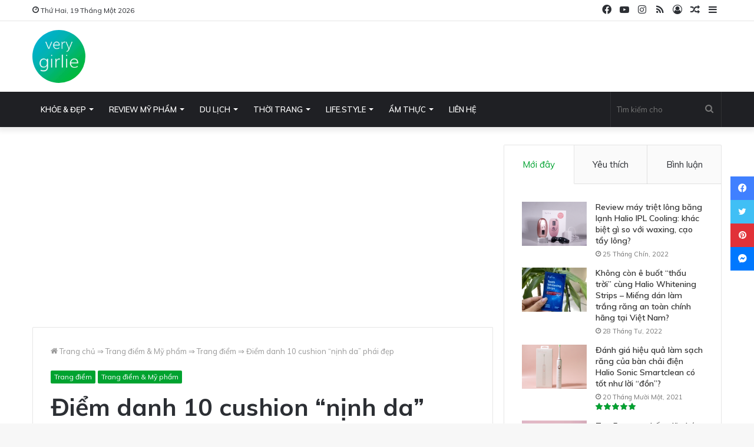

--- FILE ---
content_type: text/html; charset=UTF-8
request_url: https://verygirlie.vn/cushion/
body_size: 60125
content:
<!DOCTYPE html>
<html lang="vi" class="" data-skin="light">
<head>
	<meta charset="UTF-8" />
	<link rel="profile" href="https://gmpg.org/xfn/11" />
	<title>Điểm danh 10 cushion &quot;nịnh da&quot; phái đẹp | VeryGirlie</title>

<meta http-equiv='x-dns-prefetch-control' content='on'>
<link rel='dns-prefetch' href='//cdnjs.cloudflare.com' />
<link rel='dns-prefetch' href='//ajax.googleapis.com' />
<link rel='dns-prefetch' href='//fonts.googleapis.com' />
<link rel='dns-prefetch' href='//fonts.gstatic.com' />
<link rel='dns-prefetch' href='//s.gravatar.com' />
<link rel='dns-prefetch' href='//www.google-analytics.com' />
<link rel='preload' as='image' href='https://cdn.verygirlie.vn/2022/11/zvAyj5CH-full-logo-vg-green-250px.jpg' type='image/jpg'>
<link rel='preload' as='font' href='https://verygirlie.vn/wp-content/themes/jannah/assets/fonts/tielabs-fonticon/tielabs-fonticon.woff' type='font/woff' crossorigin='anonymous' />
<link rel='preload' as='font' href='https://verygirlie.vn/wp-content/themes/jannah/assets/fonts/fontawesome/fa-solid-900.woff2' type='font/woff2' crossorigin='anonymous' />
<link rel='preload' as='font' href='https://verygirlie.vn/wp-content/themes/jannah/assets/fonts/fontawesome/fa-brands-400.woff2' type='font/woff2' crossorigin='anonymous' />
<link rel='preload' as='font' href='https://verygirlie.vn/wp-content/themes/jannah/assets/fonts/fontawesome/fa-regular-400.woff2' type='font/woff2' crossorigin='anonymous' />
<link rel='preload' as='script' href='https://ajax.googleapis.com/ajax/libs/webfont/1/webfont.js'>
<style id='tie-critical-css' type='text/css'>html{-ms-touch-action:manipulation;touch-action:manipulation;-webkit-text-size-adjust:100%;-ms-text-size-adjust:100%}article,aside,details,figcaption,figure,footer,header,main,menu,nav,section,summary{display:block}audio,canvas,progress,video{display:inline-block}audio:not([controls]){display:none;height:0}progress{vertical-align:baseline}template,[hidden]{display:none}a{background-color:transparent}a:active,a:hover{outline-width:0}abbr[title]{border-bottom:none;text-decoration:underline;text-decoration:underline dotted}b,strong{font-weight:inherit}b,strong{font-weight:600}dfn{font-style:italic}mark{background-color:#ff0;color:#000}small{font-size:80%}sub,sup{font-size:75%;line-height:0;position:relative;vertical-align:baseline}sub{bottom:-0.25em}sup{top:-0.5em}img{border-style:none}svg:not(:root){overflow:hidden}figure{margin:1em 0}hr{box-sizing:content-box;height:0;overflow:visible}button,input,select,textarea{font:inherit}optgroup{font-weight:bold}button,input,select{overflow:visible}button,input,select,textarea{margin:0}button,select{text-transform:none}button,[type="button"],[type="reset"],[type="submit"]{cursor:pointer}[disabled]{cursor:default}button,html [type="button"],[type="reset"],[type="submit"]{-webkit-appearance:button}button::-moz-focus-inner,input::-moz-focus-inner{border:0;padding:0}button:-moz-focusring,input:-moz-focusring{outline:1px dotted ButtonText}fieldset{border:1px solid #c0c0c0;margin:0 2px;padding:0.35em 0.625em 0.75em}legend{box-sizing:border-box;color:inherit;display:table;max-width:100%;padding:0;white-space:normal}textarea{overflow:auto}[type="checkbox"],[type="radio"]{box-sizing:border-box;padding:0}[type="number"]::-webkit-inner-spin-button,[type="number"]::-webkit-outer-spin-button{height:auto}[type="search"]{-webkit-appearance:textfield}[type="search"]::-webkit-search-cancel-button,[type="search"]::-webkit-search-decoration{-webkit-appearance:none}*{padding:0;margin:0;list-style:none;border:0;outline:none;box-sizing:border-box}*:before,*:after{box-sizing:border-box}body{background:#F7F7F7;color:#2c2f34;font-family:-apple-system, BlinkMacSystemFont, "Segoe UI", Roboto, Oxygen, Oxygen-Sans, Ubuntu, Cantarell, "Helvetica Neue", "Open Sans", Arial, sans-serif;font-size:13px;line-height:21px}h1,h2,h3,h4,h5,h6,.the-subtitle{line-height:1.4;font-weight:600}h1{font-size:41px;font-weight:700}h2{font-size:27px}h3{font-size:23px}h4,.the-subtitle{font-size:17px}h5{font-size:13px}h6{font-size:12px}a{color:#333;text-decoration:none;transition:0.15s}a:hover{color:#08f}img,object,embed{max-width:100%;height:auto}iframe{max-width:100%}p{line-height:21px}.says,.screen-reader-text{clip:rect(1px, 1px, 1px, 1px);position:absolute !important;height:1px;width:1px;overflow:hidden}.stream-title{margin-bottom:3px;font-size:85%;color:#a5a5a5;display:block}.stream-item{text-align:center;position:relative;z-index:2;margin:20px 0;padding:0}.stream-item iframe{margin:0 auto}.stream-item img{max-width:100%;width:auto;height:auto;margin:0 auto;display:inline-block;vertical-align:middle}.stream-item.stream-item-above-header{margin:0}.stream-item.stream-item-between .post-item-inner{width:100%;display:block}.post-layout-8.is-header-layout-1.has-header-ad .entry-header-outer,body.post-layout-8.has-header-below-ad .entry-header-outer{padding-top:0}.stream-item-top-wrapper ~ .stream-item-below-header,.is-header-layout-1.has-header-ad.post-layout-6 .featured-area,.has-header-below-ad.post-layout-6 .featured-area{margin-top:0}.has-header-below-ad .fullwidth-entry-title.container-wrapper,.is-header-layout-1.has-header-ad .fullwidth-entry-title,.is-header-layout-1.has-header-ad .is-first-section,.has-header-below-ad .is-first-section{padding-top:0;margin-top:0}@media (max-width: 991px){body:not(.is-header-layout-1).has-header-below-ad.has-header-ad .top-nav-below .has-breaking-news{margin-bottom:20px}.has-header-ad .fullwidth-entry-title.container-wrapper,.has-header-ad.has-header-below-ad .stream-item-below-header,.single.has-header-ad:not(.has-header-below-ad) #content,.page.has-header-ad:not(.has-header-below-ad) #content{margin-top:0}.has-header-ad .is-first-section{padding-top:0}.has-header-ad:not(.has-header-below-ad) .buddypress-header-outer{margin-bottom:15px}}.has-full-width-logo .stream-item-top-wrapper,.header-layout-2 .stream-item-top-wrapper{width:100%;max-width:100%;float:none;clear:both}@media (min-width: 992px){.header-layout-2.has-normal-width-logo .stream-item-top-wrapper{margin-top:0}}.header-layout-3.no-stream-item .logo-container{width:100%;float:none}@media (min-width: 992px){.header-layout-3.has-normal-width-logo .stream-item-top img{float:right}}@media (max-width: 991px){.header-layout-3.has-normal-width-logo .stream-item-top{clear:both}}#background-ad-cover{top:0;left:0;z-index:0;overflow:hidden;width:100%;height:100%;position:fixed}@media (max-width: 768px){.hide_banner_header .stream-item-above-header,.hide_banner_top .stream-item-top-wrapper,.hide_banner_below_header .stream-item-below-header,.hide_banner_bottom .stream-item-above-footer,.hide_breaking_news #top-nav,.hide_sidebars .sidebar,.hide_footer #footer-widgets-container,.hide_copyright #site-info,.hide_breadcrumbs #breadcrumb,.hide_share_post_top .share-buttons-top,.hide_share_post_bottom .share-buttons-bottom,.hide_post_newsletter #post-newsletter,.hide_related #related-posts,.hide_read_next #read-next-block,.hide_post_authorbio .post-components .about-author,.hide_post_nav .prev-next-post-nav,.hide_back_top_button #go-to-top,.hide_read_more_buttons .more-link,.hide_inline_related_posts #inline-related-post{display:none !important}}.tie-icon:before,[class^="tie-icon-"],[class*=" tie-icon-"]{font-family:'tiefonticon' !important;speak:never;font-style:normal;font-weight:normal;font-variant:normal;text-transform:none;line-height:1;-webkit-font-smoothing:antialiased;-moz-osx-font-smoothing:grayscale;display:inline-block}body.tie-no-js a.remove,body.tie-no-js .tooltip,body.tie-no-js .woocommerce-message,body.tie-no-js .woocommerce-error,body.tie-no-js .woocommerce-info,body.tie-no-js .bbp-template-notice,body.tie-no-js .indicator-hint,body.tie-no-js .menu-counter-bubble-outer,body.tie-no-js .notifications-total-outer,body.tie-no-js .comp-sub-menu,body.tie-no-js .menu-sub-content{display:none !important}body.tie-no-js .fa,body.tie-no-js .fas,body.tie-no-js .far,body.tie-no-js .fab,body.tie-no-js .tie-icon:before,body.tie-no-js [class^="tie-icon-"],body.tie-no-js [class*=" tie-icon-"],body.tie-no-js .weather-icon{visibility:hidden !important}body.tie-no-js [class^="tie-icon-"]:before,body.tie-no-js [class*=" tie-icon-"]:before{content:"\f105"}.tie-popup,#autocomplete-suggestions{display:none}.container{margin-right:auto;margin-left:auto;padding-left:15px;padding-right:15px}.container:after{content:"";display:table;clear:both}@media (min-width: 768px){.container{width:100%}}@media (min-width: 1200px){.container{max-width:1200px}}.tie-row{margin-left:-15px;margin-right:-15px}.tie-row:after{content:"";display:table;clear:both}.tie-col-xs-1,.tie-col-sm-1,.tie-col-md-1,.tie-col-xs-2,.tie-col-sm-2,.tie-col-md-2,.tie-col-xs-3,.tie-col-sm-3,.tie-col-md-3,.tie-col-xs-4,.tie-col-sm-4,.tie-col-md-4,.tie-col-xs-5,.tie-col-sm-5,.tie-col-md-5,.tie-col-xs-6,.tie-col-sm-6,.tie-col-md-6,.tie-col-xs-7,.tie-col-sm-7,.tie-col-md-7,.tie-col-xs-8,.tie-col-sm-8,.tie-col-md-8,.tie-col-xs-9,.tie-col-sm-9,.tie-col-md-9,.tie-col-xs-10,.tie-col-sm-10,.tie-col-md-10,.tie-col-xs-11,.tie-col-sm-11,.tie-col-md-11,.tie-col-xs-12,.tie-col-sm-12,.tie-col-md-12{position:relative;min-height:1px;padding-left:15px;padding-right:15px}.tie-col-xs-1,.tie-col-xs-2,.tie-col-xs-3,.tie-col-xs-4,.tie-col-xs-5,.tie-col-xs-6,.tie-col-xs-7,.tie-col-xs-8,.tie-col-xs-9,.tie-col-xs-10,.tie-col-xs-11,.tie-col-xs-12{float:left}.tie-col-xs-1{width:8.33333%}.tie-col-xs-2{width:16.66667%}.tie-col-xs-3{width:25%}.tie-col-xs-4{width:33.33333%}.tie-col-xs-5{width:41.66667%}.tie-col-xs-6{width:50%}.tie-col-xs-7{width:58.33333%}.tie-col-xs-8{width:66.66667%}.tie-col-xs-9{width:75%}.tie-col-xs-10{width:83.33333%}.tie-col-xs-11{width:91.66667%}.tie-col-xs-12{width:100%}@media (min-width: 768px){.tie-col-sm-1,.tie-col-sm-2,.tie-col-sm-3,.tie-col-sm-4,.tie-col-sm-5,.tie-col-sm-6,.tie-col-sm-7,.tie-col-sm-8,.tie-col-sm-9,.tie-col-sm-10,.tie-col-sm-11,.tie-col-sm-12{float:left}.tie-col-sm-1{width:8.33333%}.tie-col-sm-2{width:16.66667%}.tie-col-sm-3{width:25%}.tie-col-sm-4{width:33.33333%}.tie-col-sm-5{width:41.66667%}.tie-col-sm-6{width:50%}.tie-col-sm-7{width:58.33333%}.tie-col-sm-8{width:66.66667%}.tie-col-sm-9{width:75%}.tie-col-sm-10{width:83.33333%}.tie-col-sm-11{width:91.66667%}.tie-col-sm-12{width:100%}}@media (min-width: 992px){.tie-col-md-1,.tie-col-md-2,.tie-col-md-3,.tie-col-md-4,.tie-col-md-5,.tie-col-md-6,.tie-col-md-7,.tie-col-md-8,.tie-col-md-9,.tie-col-md-10,.tie-col-md-11,.tie-col-md-12{float:left}.tie-col-md-1{width:8.33333%}.tie-col-md-2{width:16.66667%}.tie-col-md-3{width:25%}.tie-col-md-4{width:33.33333%}.tie-col-md-5{width:41.66667%}.tie-col-md-6{width:50%}.tie-col-md-7{width:58.33333%}.tie-col-md-8{width:66.66667%}.tie-col-md-9{width:75%}.tie-col-md-10{width:83.33333%}.tie-col-md-11{width:91.66667%}.tie-col-md-12{width:100%}}.tie-alignleft{float:left}.tie-alignright{float:right}.tie-aligncenter{clear:both;margin-left:auto;margin-right:auto}.fullwidth{width:100% !important}.alignleft{float:left;margin:0.375em 1.75em 1em 0}.alignright{float:right;margin:0.375em 0 1em 1.75em}.aligncenter{clear:both;display:block;margin:0 auto 1.75em;text-align:center;margin-left:auto;margin-right:auto;margin-top:6px;margin-bottom:6px}@media (max-width: 767px){.entry .alignright,.entry .alignright img,.entry .alignleft,.entry .alignleft img{float:none;clear:both;display:block;margin:0 auto 1.75em}}.clearfix:before,.clearfix:after{content:"\0020";display:block;height:0;overflow:hidden}.clearfix:after{clear:both}.tie-container,#tie-wrapper{height:100%;min-height:650px}.tie-container{position:relative;overflow:hidden}#tie-wrapper{background:#ffffff;position:relative;z-index:108;height:100%;margin:0 auto}.container-wrapper{background:#ffffff;border:1px solid rgba(0,0,0,0.1);border-radius:2px;padding:30px}#content{margin-top:30px}@media (max-width: 991px){#content{margin-top:15px}}.site-content{-ms-word-wrap:break-word;word-wrap:break-word}.boxed-layout #tie-wrapper,.boxed-layout .fixed-nav{max-width:1230px}.boxed-layout.wrapper-has-shadow #tie-wrapper{box-shadow:0 1px 7px rgba(171,171,171,0.5)}@media (min-width: 992px){.boxed-layout #main-nav.fixed-nav,.boxed-layout #tie-wrapper{width:95%}}@media (min-width: 992px){.framed-layout #tie-wrapper{margin-top:25px;margin-bottom:25px}}@media (min-width: 992px){.border-layout #tie-container{margin:25px}.border-layout:after,.border-layout:before{background:inherit;content:"";display:block;height:25px;left:0;bottom:0;position:fixed;width:100%;z-index:110}.border-layout:before{top:0;bottom:auto}.border-layout.admin-bar:before{top:32px}.border-layout #main-nav.fixed-nav{left:25px;right:25px;width:calc(100% - 50px)}}.theme-header{background:#ffffff;position:relative;z-index:999}.theme-header:after{content:"";display:table;clear:both}.theme-header.has-shadow{box-shadow:0 0 10px 5px rgba(0,0,0,0.1)}.theme-header.top-nav-below .top-nav{z-index:8}.is-stretch-header .container{max-width:100%}.logo-row{position:relative}#logo{margin-top:40px;margin-bottom:40px;display:block;float:left}#logo img{vertical-align:middle}#logo img[src*='.svg']{width:100% !important}@-moz-document url-prefix(){#logo img[src*='.svg']{height:100px}}#logo a{display:inline-block}#logo .h1-off{position:absolute;top:-9000px;left:-9000px}#logo.text-logo a{color:#08f}#logo.text-logo a:hover{color:#006dcc;opacity:0.8}#tie-logo-inverted{display:none}.tie-skin-inverted #tie-logo-inverted{display:block}.tie-skin-inverted #tie-logo-default{display:none}.logo-text{font-size:50px;line-height:50px;font-weight:bold}@media (max-width: 670px){.logo-text{font-size:30px}}.has-full-width-logo.is-stretch-header .logo-container{padding:0}.has-full-width-logo #logo{margin:0}.has-full-width-logo #logo a,.has-full-width-logo #logo img{width:100%;height:auto;display:block}.has-full-width-logo #logo,.header-layout-2 #logo{float:none;text-align:center}.has-full-width-logo #logo img,.header-layout-2 #logo img{margin-right:auto;margin-left:auto}.has-full-width-logo .logo-container,.header-layout-2 .logo-container{width:100%;float:none}@media (max-width: 991px){#theme-header.has-normal-width-logo #logo{margin:14px 0 !important;text-align:left;line-height:1}#theme-header.has-normal-width-logo #logo img{width:auto;height:auto;max-width:190px}}@media (max-width: 479px){#theme-header.has-normal-width-logo #logo img{max-width:160px;max-height:60px !important}}@media (max-width: 991px){#theme-header.mobile-header-default:not(.header-layout-1) #logo,#theme-header.mobile-header-default.header-layout-1 .header-layout-1-logo{-webkit-flex-grow:10;-ms-flex-positive:10;flex-grow:10}#theme-header.mobile-header-centered.header-layout-1 .header-layout-1-logo{width:auto !important}#theme-header.mobile-header-centered #logo{float:none;text-align:center}}.components{float:right}.components>li{position:relative;float:right;list-style:none}.components>li.social-icons-item{margin:0}.components>li>a{display:block;position:relative;width:30px;text-align:center;line-height:inherit;font-size:16px}.components>li>a:hover,.components>li:hover>a{z-index:2}.components .avatar{border-radius:100%;position:relative;top:4px;max-width:20px}.components a.follow-btn{width:auto;padding-left:15px;padding-right:15px;overflow:hidden}.components .follow-btn .tie-icon-plus{font-size:13px}.components .follow-btn .follow-text{font-size:12px;margin-left:8px;display:block;float:right}.components .search-bar{width:auto;border:solid rgba(0,0,0,0.1);border-width:0 1px;margin-left:10px}.components #search{position:relative;background:transparent}.components #search-input{border:0;margin-bottom:0;line-height:inherit;width:100%;background:transparent;padding:0 25px 0 10px;border-radius:0;box-sizing:border-box;font-size:inherit}.components #search-input:hover{background:rgba(0,0,0,0.03)}.components #search-input:focus{background:rgba(0,0,0,0.03);box-shadow:none}.components #search-submit{position:absolute;right:0;top:0;width:40px;line-height:inherit;color:#777777;background:transparent;font-size:15px;padding:0;transition:color 0.15s}.components #search-submit:hover{color:#08f}#search-submit .tie-icon-spinner{color:#555;cursor:default;-webkit-animation:tie-spin 3s infinite linear;animation:tie-spin 3s infinite linear}.top-nav-boxed .components li:first-child.weather-menu-item,.main-nav-boxed .components li:first-child.weather-menu-item,.components .search-bar+.weather-menu-item{padding-right:10px}.popup-login-icon.has-title a{width:auto;padding:0 8px}.popup-login-icon.has-title span{line-height:unset;float:left}.popup-login-icon.has-title .login-title{position:relative;font-size:13px;padding-left:4px}.weather-menu-item{display:-webkit-flex;display:-ms-flexbox;display:flex;-webkit-align-items:center;-ms-flex-align:center;align-items:center;padding-right:5px;overflow:hidden}.weather-menu-item:after{content:'t';visibility:hidden;width:0}.weather-menu-item .weather-wrap{padding:0;overflow:inherit;line-height:23px}.weather-menu-item .weather-forecast-day{display:block;float:left;width:auto;padding:0 5px;line-height:initial}.weather-menu-item .weather-forecast-day .weather-icon{font-size:26px;margin-bottom:0}.weather-menu-item .city-data{float:left;display:block;font-size:12px}.weather-menu-item .weather-current-temp{font-size:16px;font-weight:400}.weather-menu-item .weather-current-temp sup{font-size:9px;top:-2px}.weather-menu-item .theme-notice{padding:0 10px}.components .tie-weather-widget{color:#2c2f34}.main-nav-dark .main-nav .tie-weather-widget{color:#ffffff}.top-nav-dark .top-nav .tie-weather-widget{color:#ccc}.components .icon-basecloud-bg:after{color:#ffffff}.main-nav-dark .main-nav .icon-basecloud-bg:after{color:#1f2024}.top-nav-dark .top-nav .icon-basecloud-bg:after{color:#27292d}.header-layout-1 #menu-components-wrap{display:-webkit-flex;display:-ms-flexbox;display:flex;-webkit-justify-content:flex-end;-ms-flex-pack:end;justify-content:flex-end}@media (max-width: 991px){.header-layout-1 #main-nav [class*="tie-col-md"]{float:left;width:auto}}.header-layout-1 .main-menu-wrapper{display:table;width:100%}.header-layout-1 #logo{line-height:1;float:left;margin-top:20px;margin-bottom:20px}.header-layout-1 .header-layout-1-logo{display:table-cell;vertical-align:middle;float:none}.header-layout-1 #main-nav .components .search-bar{border:none}.header-layout-1 #main-nav .components #search-input{border:1px solid rgba(0,0,0,0.1);line-height:initial;padding-top:10px;padding-bottom:10px}.header-layout-1.main-nav-dark #main-nav .components #search-input{border-color:rgba(255,255,255,0.07)}.header-layout-2 #menu-components-wrap{display:-webkit-flex;display:-ms-flexbox;display:flex;-webkit-justify-content:center;-ms-flex-pack:center;justify-content:center}.header-layout-4 #menu-components-wrap{-webkit-justify-content:flex-start;-ms-flex-pack:start;justify-content:flex-start;padding-left:25px}.header-layout-4 #menu-components-wrap .main-menu-wrap{-webkit-flex-grow:1;-ms-flex-positive:1;flex-grow:1}.is-header-bg-extended #theme-header,.is-header-bg-extended #theme-header.header-layout-1 #main-nav:not(.fixed-nav){background:transparent !important;display:inline-block !important;width:100% !important;box-shadow:none !important;transition:background 0.3s}.is-header-bg-extended #theme-header:before,.is-header-bg-extended #theme-header.header-layout-1 #main-nav:not(.fixed-nav):before{content:"";position:absolute;width:100%;left:0;right:0;top:0;height:150px;background-image:linear-gradient(to top, transparent, rgba(0,0,0,0.5))}@media (max-width: 991px){.is-header-bg-extended #tie-wrapper #theme-header .logo-container:not(.fixed-nav){background:transparent;box-shadow:none;transition:background 0.3s}}.is-header-bg-extended .has-background .is-first-section{margin-top:-350px !important}.is-header-bg-extended .has-background .is-first-section>*{padding-top:350px !important}.rainbow-line{height:3px;width:100%;position:relative;z-index:2;background-image:linear-gradient(to right, #f76570 0%, #f76570 8%, #f3a46b 8%, #f3a46b 16%, #f3a46b 16%, #ffd205 16%, #ffd205 24%, #ffd205 24%, #1bbc9b 24%, #1bbc9b 25%, #1bbc9b 32%, #14b9d5 32%, #14b9d5 40%, #c377e4 40%, #c377e4 48%, #f76570 48%, #f76570 56%, #f3a46b 56%, #f3a46b 64%, #ffd205 64%, #ffd205 72%, #1bbc9b 72%, #1bbc9b 80%, #14b9d5 80%, #14b9d5 80%, #14b9d5 89%, #c377e4 89%, #c377e4 100%)}@media (max-width: 991px){.logo-container,.header-layout-1 .main-menu-wrapper{border-width:0;display:-webkit-flex;display:-ms-flexbox;display:flex;-webkit-flex-flow:row nowrap;-ms-flex-flow:row nowrap;flex-flow:row nowrap;-webkit-align-items:center;-ms-flex-align:center;align-items:center;-webkit-justify-content:space-between;-ms-flex-pack:justify;justify-content:space-between}}.mobile-header-components{display:none;z-index:10;height:30px;line-height:30px;-webkit-flex-wrap:nowrap;-ms-flex-wrap:nowrap;flex-wrap:nowrap;-webkit-flex:1 1 0%;-ms-flex:1 1 0%;flex:1 1 0%}.mobile-header-components .components{float:none;display:-webkit-flex !important;display:-ms-flexbox !important;display:flex !important;-webkit-justify-content:stretch;-ms-flex-pack:stretch;justify-content:stretch}.mobile-header-components .components li.custom-menu-link{display:inline-block;float:none}.mobile-header-components .components li.custom-menu-link>a{width:20px;padding-bottom:15px}.mobile-header-components .components li.custom-menu-link>a .menu-counter-bubble{right:calc(50% - 10px);bottom:-10px}.header-layout-1.main-nav-dark .mobile-header-components .components li.custom-menu-link>a{color:#fff}.dark-skin .mobile-header-components .components a.button.guest-btn:not(:hover){background:#23262a;border-color:#23262a;color:#fff}.mobile-header-components .components .comp-sub-menu{padding:10px}.dark-skin .mobile-header-components .components .comp-sub-menu{background:#1f2024}.mobile-header-components [class^="tie-icon-"],.mobile-header-components [class*=" tie-icon-"]{font-size:18px;width:20px;height:20px;vertical-align:middle}.mobile-header-components .tie-mobile-menu-icon{font-size:20px}.mobile-header-components .tie-icon-grid-9,.mobile-header-components .tie-icon-grid-4{-webkit-transform:scale(1.75);-ms-transform:scale(1.75);transform:scale(1.75)}.mobile-header-components .nav-icon{display:inline-block;width:20px;height:2px;background-color:#2c2f34;position:relative;top:-4px;transition:background 0.4s ease}.mobile-header-components .nav-icon:before,.mobile-header-components .nav-icon:after{position:absolute;right:0;background-color:#2c2f34;content:'';display:block;width:100%;height:100%;transition:background 0.4s, right .2s ease, -webkit-transform 0.4s;transition:transform 0.4s, background 0.4s, right .2s ease;transition:transform 0.4s, background 0.4s, right .2s ease, -webkit-transform 0.4s;-webkit-transform:translateZ(0);transform:translateZ(0);-webkit-backface-visibility:hidden;backface-visibility:hidden}.mobile-header-components .nav-icon:before{-webkit-transform:translateY(-7px);-ms-transform:translateY(-7px);transform:translateY(-7px)}.mobile-header-components .nav-icon:after{-webkit-transform:translateY(7px);-ms-transform:translateY(7px);transform:translateY(7px)}.mobile-header-components .nav-icon.is-layout-2:before,.mobile-header-components .nav-icon.is-layout-2:after{width:70%;right:15%}.mobile-header-components .nav-icon.is-layout-3:after{width:60%}.mobile-header-components .nav-icon.is-layout-4:after{width:60%;right:auto;left:0}.dark-skin .mobile-header-components .nav-icon,.dark-skin .mobile-header-components .nav-icon:before,.dark-skin .mobile-header-components .nav-icon:after,.main-nav-dark.header-layout-1 .mobile-header-components .nav-icon,.main-nav-dark.header-layout-1 .mobile-header-components .nav-icon:before,.main-nav-dark.header-layout-1 .mobile-header-components .nav-icon:after{background-color:#ffffff}.dark-skin .mobile-header-components .nav-icon .menu-text,.main-nav-dark.header-layout-1 .mobile-header-components .nav-icon .menu-text{color:#ffffff}.mobile-header-components .menu-text-wrapper{white-space:nowrap;width:auto !important}.mobile-header-components .menu-text{color:#2c2f34;line-height:30px;font-size:12px;padding:0 0 0 5px;display:inline-block;transition:color 0.4s}.dark-skin .mobile-header-components .menu-text,.main-nav-dark.header-layout-1 .mobile-header-components .menu-text{color:#ffffff}#mobile-header-components-area_1 .components li.custom-menu-link>a{margin-right:15px}#mobile-header-components-area_1 .comp-sub-menu{left:0;right:auto}#mobile-header-components-area_2 .components{-webkit-flex-direction:row-reverse;-ms-flex-direction:row-reverse;flex-direction:row-reverse}#mobile-header-components-area_2 .components li.custom-menu-link>a{margin-left:15px}#mobile-menu-icon:hover .nav-icon,#mobile-menu-icon:hover .nav-icon:before,#mobile-menu-icon:hover .nav-icon:after{background-color:#08f}@media (max-width: 991px){.logo-container:before,.logo-container:after{height:1px}.mobile-components-row .logo-wrapper{height:auto !important}.mobile-components-row .logo-container,.mobile-components-row.header-layout-1 .main-menu-wrapper{-webkit-flex-wrap:wrap;-ms-flex-wrap:wrap;flex-wrap:wrap}.mobile-components-row:not(.header-layout-1) #logo,.mobile-components-row.header-layout-1 .header-layout-1-logo{-webkit-flex:1 0 100%;-ms-flex:1 0 100%;flex:1 0 100%;-webkit-order:-1;-ms-flex-order:-1;order:-1}.mobile-components-row .mobile-header-components{padding:5px 0;height:45px}.mobile-components-row .mobile-header-components .components li.custom-menu-link>a{padding-bottom:0}#tie-body #mobile-container,.mobile-header-components{display:block}#slide-sidebar-widgets{display:none}}.top-nav{background-color:#ffffff;position:relative;z-index:10;line-height:35px;border:1px solid rgba(0,0,0,0.1);border-width:1px 0;color:#2c2f34}.main-nav-below.top-nav-above .top-nav{border-top-width:0}.top-nav a:not(.button):not(:hover){color:#2c2f34}.top-nav .components>li:hover>a{color:#08f}.topbar-wrapper{display:-webkit-flex;display:-ms-flexbox;display:flex;min-height:35px}.top-nav.has-menu .topbar-wrapper,.top-nav.has-components .topbar-wrapper{display:block}.top-nav .tie-alignleft,.top-nav .tie-alignright{-webkit-flex-grow:1;-ms-flex-positive:1;flex-grow:1;position:relative}.top-nav.has-breaking-news .tie-alignleft{-webkit-flex:1 0 100px;-ms-flex:1 0 100px;flex:1 0 100px}.top-nav.has-breaking-news .tie-alignright{-webkit-flex-grow:0;-ms-flex-positive:0;flex-grow:0;z-index:1}.top-nav.has-date-components .tie-alignleft .components>li:first-child:not(.search-bar),.top-nav.has-date-components-menu .components>li:first-child:not(.search-bar),.top-nav-boxed .top-nav.has-components .components>li:first-child:not(.search-bar){border-width:0}@media (min-width: 992px){.header-layout-1.top-nav-below:not(.has-shadow) .top-nav{border-width:0 0 1px}}.topbar-today-date{float:left;padding-right:15px;font-size:12px;-webkit-flex-shrink:0;-ms-flex-negative:0;flex-shrink:0}.topbar-today-date:before{font-size:13px;content:"\f017"}.top-menu .menu a{padding:0 10px}.top-menu .menu li:hover>a{color:#08f}.top-menu .menu ul{display:none;position:absolute;background:#ffffff}.top-menu .menu li:hover>ul{display:block}.top-menu .menu li{position:relative}.top-menu .menu ul.sub-menu a{width:180px;line-height:20px;padding:7px 15px}.tie-alignright .top-menu{float:right;border-width:0 1px}.top-menu .menu .tie-current-menu>a{color:#08f}@media (min-width: 992px){.top-nav-boxed .top-nav{background:transparent !important;border-width:0}.top-nav-boxed .topbar-today-date{padding:0 15px}.top-nav-boxed .top-nav{background:transparent;border-width:0}.top-nav-boxed .topbar-wrapper{background:#ffffff;border:1px solid rgba(0,0,0,0.1);border-width:0 1px 1px;width:100%}.top-nav-boxed.main-nav-above.top-nav-below:not(.header-layout-1) .topbar-wrapper{border-width:1px}.top-nav-boxed.has-shadow.top-nav-below .topbar-wrapper,.top-nav-boxed.has-shadow.top-nav-below-main-nav .topbar-wrapper{border-width:1px 1px 0 !important}.top-nav-boxed.main-nav-below.top-nav-below-main-nav .has-breaking-news .topbar-wrapper{border-left-width:0 !important}.top-nav-boxed .has-menu .topbar-wrapper,.top-nav-boxed .has-components .topbar-wrapper{border-width:0 1px 1px}.top-nav-boxed .tie-alignright .search-bar{border-right-width:0}.top-nav-boxed .tie-alignleft .search-bar{border-left-width:0}.top-nav-boxed .has-date-components .tie-alignleft .search-bar,.top-nav-boxed .has-date-components-menu .tie-alignleft .search-bar{border-left-width:1px}}.top-nav .tie-alignleft .components,.top-nav .tie-alignleft .components>li{float:left}.top-nav .tie-alignleft .comp-sub-menu{right:auto;left:-1px}.top-nav-dark .top-nav{background-color:#2c2e32;color:#ccc}.top-nav-dark .top-nav *{border-color:rgba(255,255,255,0.1)}.top-nav-dark .top-nav .breaking a{color:#ccc}.top-nav-dark .top-nav .breaking a:hover{color:#ffffff}.top-nav-dark .top-nav .components>li>a,.top-nav-dark .top-nav .components>li.social-icons-item .social-link:not(:hover) span{color:#ccc}.top-nav-dark .top-nav .components>li:hover>a{color:#ffffff}.top-nav-dark .top-nav .top-menu li a{color:#ccc;border-color:rgba(255,255,255,0.04)}.top-nav-dark .top-menu ul{background:#2c2e32}.top-nav-dark .top-menu li:hover>a{background:rgba(0,0,0,0.1);color:#08f}.top-nav-dark.top-nav-boxed .top-nav{background-color:transparent}.top-nav-dark.top-nav-boxed .topbar-wrapper{background-color:#2c2e32}.top-nav-dark.top-nav-boxed.top-nav-above.main-nav-below .topbar-wrapper{border-width:0}.top-nav-light #top-nav .weather-icon .icon-cloud,.top-nav-light #top-nav .weather-icon .icon-basecloud-bg,.top-nav-light #top-nav .weather-icon .icon-cloud-behind,.main-nav-light #main-nav .weather-icon .icon-cloud,.main-nav-light #main-nav .weather-icon .icon-basecloud-bg,.main-nav-light #main-nav .weather-icon .icon-cloud-behind{color:#d3d3d3}@media (max-width: 991px){.top-nav:not(.has-breaking-news),.topbar-today-date,.top-menu,.theme-header .components{display:none}}.breaking{display:none}.main-nav-wrapper{position:relative;z-index:4}.main-nav-below.top-nav-below-main-nav .main-nav-wrapper{z-index:9}.main-nav-above.top-nav-below .main-nav-wrapper{z-index:10}.main-nav{position:relative;border:1px solid rgba(0,0,0,0.1);border-width:1px 0}.main-menu-wrapper{border:0 solid rgba(0,0,0,0.1);position:relative}@media (min-width: 992px){.header-menu{float:left}.header-menu .menu li{display:block;float:left}.header-menu .menu a{display:block;position:relative}.header-menu .menu .sub-menu a{padding:8px 10px}.header-menu .menu a:hover,.header-menu .menu li:hover>a{z-index:2}.header-menu .menu ul{box-shadow:0 2px 5px rgba(0,0,0,0.1)}.header-menu .menu ul li{position:relative}.header-menu .menu ul a{border-width:0 0 1px;transition:0.15s}.header-menu .menu ul ul{top:0;left:100%}#main-nav{z-index:9;line-height:60px}.top-nav-below-main-nav #main-nav .main-menu>ul>li,.header-layout-1.top-nav-below #main-nav .main-menu>ul>li{border-bottom:0;margin-bottom:0}.main-menu .menu a{transition:0.15s}.main-menu .menu>li>a{padding:0 14px;font-size:13px;font-weight:600}.main-menu .menu>li>.menu-sub-content{border-top:2px solid #08f}.main-menu .menu>li.tie-current-menu{border-bottom:5px solid #08f;margin-bottom:-5px}.main-menu .menu>li.tie-current-menu>a:after{content:"";width:20px;height:2px;position:absolute;margin-top:17px;left:50%;top:50%;bottom:auto;right:auto;-webkit-transform:translateX(-50%) translateY(-50%);-ms-transform:translateX(-50%) translateY(-50%);transform:translateX(-50%) translateY(-50%);background:#2c2f34;transition:0.3s}.main-menu .menu>li.is-icon-only>a{padding:0 20px;line-height:inherit}.main-menu .menu>li.is-icon-only>a:after,.main-menu .menu>li.is-icon-only>a:before{display:none}.main-menu .menu>li.is-icon-only>a .tie-menu-icon{font-size:160%;-webkit-transform:translateY(15%);-ms-transform:translateY(15%);transform:translateY(15%)}.main-menu .menu ul{line-height:20px;z-index:1}.main-menu .menu .sub-menu .tie-menu-icon,.main-menu .menu .mega-recent-featured-list .tie-menu-icon,.main-menu .menu .mega-link-column .tie-menu-icon,.main-menu .menu .mega-cat-more-links .tie-menu-icon{width:20px}.main-menu .menu-sub-content{display:none;padding:15px;width:230px;position:absolute;box-shadow:0 2px 2px rgba(0,0,0,0.15)}.main-menu .menu-sub-content a{width:200px}.main-menu .menu-sub-content .menu-item-has-children>a:before{right:5px}.main-menu ul li:hover>.menu-sub-content,.main-menu ul li[aria-expanded="true"]>ul,.main-menu ul li[aria-expanded="true"]>.mega-menu-block{display:block;z-index:1}nav.main-nav .menu>li.tie-current-menu>a,nav.main-nav .menu>li:hover>a{background-color:#08f;color:#fff}.header-layout-1 .main-menu-wrap .menu>li:only-child:not(.mega-menu){position:relative}.header-layout-1 .main-menu-wrap .menu>li:only-child>.menu-sub-content{right:0;left:auto}.header-layout-1 .main-menu-wrap .menu>li:only-child>.menu-sub-content ul{left:auto;right:100%}nav.main-nav .components>li:hover>a{color:#08f}.main-nav-dark .main-nav{background:#1f2024;border-width:0}.main-nav-dark .main-nav .search-bar{border-color:rgba(255,255,255,0.07)}.main-nav-dark .main-nav .components>li>a{color:#ffffff}.main-nav-dark .main-nav .components>li.social-icons-item .social-link:not(:hover) span{color:#ffffff}.main-nav-dark .main-nav.fixed-nav{background-color:rgba(31,32,36,0.95)}.main-nav-dark .main-menu .menu>li a{color:#ffffff}.main-nav-dark .main-menu .menu ul li:hover>a,.main-nav-dark .main-menu .menu ul li.current-menu-item:not(.mega-link-column)>a{color:#08f}.main-nav-dark .main-menu .menu-sub-content{background:#1f2024;color:#ffffff}.main-nav-dark .main-menu .menu ul a,.main-nav-dark .main-menu .mega-cat-wrapper,.main-nav-dark .mega-cat-more-links>li a{border-color:rgba(255,255,255,0.04)}.main-nav-dark .mega-recent-featured-list:after{background:rgba(0,0,0,0.08)}.main-nav-dark.main-nav-boxed .main-nav .main-menu-wrapper{background-color:#1f2024}.main-nav-dark .cats-vertical,.main-nav-dark ul.cats-horizontal li a{background:rgba(0,0,0,0.2)}.main-nav-dark ul.cats-horizontal li a{border:none}.main-nav-dark ul.cats-vertical li a.is-active,.main-nav-dark ul.cats-vertical li a:hover{background:#1f2024}.main-nav-light .main-nav{background-color:#ffffff;color:#2c2f34}.main-nav-light .main-nav .menu-sub-content{background:#ffffff}.main-nav-light .main-nav .menu ul li:hover>a,.main-nav-light .main-nav .components li a:hover,.main-nav-light .main-nav .menu ul li.current-menu-item:not(.mega-link-column)>a{color:#08f}.main-nav-light .main-nav .menu a,.main-nav-light .main-nav .components li a{color:#2c2f34}.main-nav-light .main-nav .components li a.button:hover,.main-nav-light .main-nav .components li a.checkout-button{color:#fff}.main-nav-light .main-nav.fixed-nav{background-color:rgba(255,255,255,0.95)}.main-nav-light .cats-vertical{background:rgba(0,0,0,0.03)}.main-nav-light ul.cats-vertical li a.is-active,.main-nav-light ul.cats-vertical li a:hover{background:#fff}.main-nav-light .mega-menu .post-meta,.main-nav-light .mega-menu .post-meta a:not(:hover){color:rgba(0,0,0,0.5)}}@media (min-width: 992px){.menu-item-has-children>a:before,.mega-menu>a:before{content:'';position:absolute;right:12px;margin-top:2px;top:50%;bottom:auto;-webkit-transform:translateY(-50%);-ms-transform:translateY(-50%);transform:translateY(-50%);width:0;height:0;border:4px solid transparent;border-top:4px solid #ffffff;transition:border 0.15s}.menu-item-has-children .menu-item-has-children>a:before,.mega-menu .menu-item-has-children>a:before{border:4px solid transparent;border-left-color:#ffffff}.menu>.menu-item-has-children:not(.is-icon-only)>a,.menu .mega-menu:not(.is-icon-only)>a{padding-right:25px}.main-menu .menu>li.tie-current-menu>a:before,.main-menu .menu>li:hover>a:before{border-top-color:#fff}.main-nav-light .main-nav .menu-item-has-children>a:before,.main-nav-light .mega-menu>a:before{border-top-color:#2c2f34}.main-nav-light .main-nav .menu-item-has-children .menu-item-has-children>a:before,.main-nav-light .mega-menu .menu-item-has-children>a:before{border-top-color:transparent;border-left-color:#2c2f34}.main-nav-light .main-nav .menu-item-has-children li:hover>a:before,.main-nav-light .mega-menu li:hover>a:before{border-left-color:#08f}.top-nav-dark .top-menu .menu-item-has-children>a:before{border-top-color:#ccc}.top-nav-dark .top-menu .menu-item-has-children .menu-item-has-children>a:before{border-left-color:#ccc;border-top-color:transparent}}@media (min-width: 992px){.main-nav-boxed .main-nav{border-width:0}.main-nav-boxed .main-menu-wrapper{float:left;width:100%}.main-nav-boxed .main-menu-wrapper .search-bar{border-right-width:0}.main-nav-boxed.main-nav-light .main-menu-wrapper{border-width:1px;background-color:#ffffff}.dark-skin .main-nav-boxed.main-nav-light .main-menu-wrapper{border-width:0}.main-nav-boxed.main-nav-light .fixed-nav .main-menu-wrapper{border-color:transparent}.main-nav-above.top-nav-above #main-nav:not(.fixed-nav){top:-1px}.main-nav-below.top-nav-below #main-nav:not(.fixed-nav){bottom:-1px}.dark-skin .main-nav-below.top-nav-above #main-nav{border-width:0}.dark-skin .main-nav-below.top-nav-below-main-nav #main-nav{border-top-width:0}}.main-nav-boxed .main-nav:not(.fixed-nav),.main-nav-boxed .fixed-nav .main-menu-wrapper,.theme-header:not(.main-nav-boxed) .fixed-nav .main-menu-wrapper{background:transparent !important}@media (min-width: 992px){.header-layout-1.main-nav-below.top-nav-above .main-nav{margin-top:-1px}.header-layout-1.main-nav-below.top-nav-above .top-nav{border-top-width:0}.header-layout-1.main-nav-below.top-nav-above .breaking-title{top:0;margin-bottom:-1px}}.header-layout-1.main-nav-below.top-nav-below-main-nav .main-nav-wrapper{z-index:9}.header-layout-1.main-nav-below.top-nav-below-main-nav .main-nav{margin-bottom:-1px;bottom:0;border-top-width:0}@media (min-width: 992px){.header-layout-1.main-nav-below.top-nav-below-main-nav .top-nav{margin-top:-1px}}.header-layout-1.has-shadow:not(.top-nav-below) .main-nav{border-bottom:0 !important}#theme-header.header-layout-1>div:only-child nav{border-width:0 !important}@media only screen and (min-width: 992px) and (max-width: 1100px){.main-nav .menu>li:not(.is-icon-only)>a{padding-left:7px;padding-right:7px}.main-nav .menu>li:not(.is-icon-only)>a:before{display:none}.main-nav .menu>li.is-icon-only>a{padding-left:15px;padding-right:15px}}.menu-tiny-label{font-size:10px;border-radius:10px;padding:2px 7px 3px;margin-left:3px;line-height:1;position:relative;top:-1px}.menu-tiny-label.menu-tiny-circle{border-radius:100%}@media (max-width: 991px){#sticky-logo{display:none}}@media (min-width: 992px){#sticky-logo{overflow:hidden;float:left;vertical-align:middle}#sticky-logo a{line-height:1;display:inline-block}#sticky-logo img{position:relative;vertical-align:middle;padding:8px 10px;top:-1px;max-height:50px}.just-before-sticky #sticky-logo img,.header-layout-1 #sticky-logo img{padding:0}.header-layout-1:not(.has-custom-sticky-logo) #sticky-logo{display:none}.theme-header #sticky-logo img{opacity:0;visibility:hidden;width:0 !important;-webkit-transform:translateY(75%);-ms-transform:translateY(75%);transform:translateY(75%);transition:opacity 0.6s cubic-bezier(0.55, 0, 0.1, 1),-webkit-transform 0.3s cubic-bezier(0.55, 0, 0.1, 1);transition:transform 0.3s cubic-bezier(0.55, 0, 0.1, 1),opacity 0.6s cubic-bezier(0.55, 0, 0.1, 1);transition:transform 0.3s cubic-bezier(0.55, 0, 0.1, 1),opacity 0.6s cubic-bezier(0.55, 0, 0.1, 1),-webkit-transform 0.3s cubic-bezier(0.55, 0, 0.1, 1)}.theme-header.header-layout-1:not(.has-custom-sticky-logo) #sticky-logo img{transition:none}.theme-header:not(.header-layout-1) #main-nav:not(.fixed-nav) #sticky-logo img{margin-left:-20px}.header-layout-1 .flex-placeholder{-webkit-flex-grow:1;-ms-flex-positive:1;flex-grow:1}}.theme-header .fixed-nav{position:fixed;width:100%;top:0;bottom:auto !important;z-index:100;will-change:transform;-webkit-transform:translateY(-100%);-ms-transform:translateY(-100%);transform:translateY(-100%);transition:-webkit-transform 0.3s;transition:transform 0.3s;transition:transform 0.3s, -webkit-transform 0.3s;box-shadow:0 4px 2px -2px rgba(0,0,0,0.1);border-width:0;background-color:rgba(255,255,255,0.95)}.theme-header .fixed-nav:not(.just-before-sticky){line-height:60px !important}@media (min-width: 992px){.theme-header .fixed-nav:not(.just-before-sticky) .header-layout-1-logo{display:none}}.theme-header .fixed-nav:not(.just-before-sticky) #sticky-logo img{opacity:1;visibility:visible;width:auto !important;-webkit-transform:translateY(0);-ms-transform:translateY(0);transform:translateY(0)}@media (min-width: 992px){.header-layout-1:not(.just-before-sticky):not(.has-custom-sticky-logo) .fixed-nav #sticky-logo{display:block}}.admin-bar .theme-header .fixed-nav{top:32px}@media (max-width: 782px){.admin-bar .theme-header .fixed-nav{top:46px}}@media (max-width: 600px){.admin-bar .theme-header .fixed-nav{top:0}}@media (min-width: 992px){.border-layout .theme-header .fixed-nav{top:25px}.border-layout.admin-bar .theme-header .fixed-nav{top:57px}}.theme-header .fixed-nav .container{opacity:0.95}.theme-header .fixed-nav .main-menu-wrapper,.theme-header .fixed-nav .main-menu{border-top:0}.theme-header .fixed-nav.fixed-unpinned:not(.default-behavior-mode) .main-menu .menu>li.tie-current-menu{border-bottom-width:0;margin-bottom:0}.theme-header .fixed-nav.unpinned-no-transition{transition:none}.theme-header .fixed-pinned,.theme-header .default-behavior-mode.fixed-unpinned{-webkit-transform:translate3d(0, 0, 0);transform:translate3d(0, 0, 0)}@media (max-width: 991px){.theme-header .fixed-nav{transition:none}.fixed-nav.logo-container.sticky-up,.fixed-nav.logo-container.sticky-nav-slide.sticky-down,.fixed-nav#main-nav.sticky-up,.fixed-nav#main-nav.sticky-nav-slide.sticky-down{transition:-webkit-transform 0.4s ease;transition:transform 0.4s ease;transition:transform 0.4s ease, -webkit-transform 0.4s ease}.sticky-type-slide .fixed-nav.logo-container.sticky-nav-slide-visible,.sticky-type-slide .fixed-nav#main-nav.sticky-nav-slide-visible{-webkit-transform:translateY(0);-ms-transform:translateY(0);transform:translateY(0)}.fixed-nav.default-behavior-mode{-webkit-transform:none !important;-ms-transform:none !important;transform:none !important}}@media (max-width: 991px){#tie-wrapper header#theme-header{box-shadow:none;background:transparent !important}.logo-container,.header-layout-1 .main-nav{border-width:0;box-shadow:0 3px 7px 0 rgba(0,0,0,0.1)}.header-layout-1.top-nav-below .main-nav:not(.fixed-nav){box-shadow:none}.is-header-layout-1.has-header-ad .top-nav-below .main-nav{border-bottom-width:1px}.logo-container,.header-layout-1 .main-nav{background-color:#ffffff}.dark-skin .logo-container,.main-nav-dark.header-layout-1 .main-nav{background-color:#1f2024}.dark-skin #theme-header .logo-container.fixed-nav{background-color:rgba(31,32,36,0.95)}.header-layout-1.main-nav-below.top-nav-below-main-nav .main-nav{margin-bottom:0}#sticky-nav-mask,.header-layout-1 #menu-components-wrap,.header-layout-3 .main-nav-wrapper,.header-layout-2 .main-nav-wrapper{display:none}.main-menu-wrapper .tie-alignleft{width:100%}}
</style>
<meta name='robots' content='max-image-preview:large' />

<!-- This site is optimized with the Yoast SEO Premium plugin v12.2 - https://yoast.com/wordpress/plugins/seo/ -->
<meta name="description" content="Cùng tìm hiểu đôi chút về cushion - &quot;vũ khí&quot; lợi hại, hô biến làn da căng bóng như sao Hàn và chọn sản phẩm &quot;chân ái&quot; cho mình nàng nhé!"/>
<meta name="robots" content="max-snippet:-1, max-image-preview:large, max-video-preview:-1"/>
<link rel="canonical" href="https://verygirlie.vn/cushion/" />
<meta property="og:locale" content="vi_VN" />
<meta property="og:type" content="article" />
<meta property="og:title" content="Điểm danh 10 cushion &quot;nịnh da&quot; phái đẹp | VeryGirlie" />
<meta property="og:description" content="Cùng tìm hiểu đôi chút về cushion - &quot;vũ khí&quot; lợi hại, hô biến làn da căng bóng như sao Hàn và chọn sản phẩm &quot;chân ái&quot; cho mình nàng nhé!" />
<meta property="og:url" content="https://verygirlie.vn/cushion/" />
<meta property="og:site_name" content="VeryGirlie" />
<meta property="article:publisher" content="https://www.facebook.com/verygirliedotcom/" />
<meta property="article:author" content="https://www.facebook.com/lengocanh2403" />
<meta property="article:tag" content="cushion" />
<meta property="article:tag" content="makeup" />
<meta property="article:tag" content="phấn nền" />
<meta property="article:tag" content="phấn nước" />
<meta property="article:tag" content="phấn nước Hàn Quốc" />
<meta property="article:section" content="Trang điểm" />
<meta property="article:published_time" content="2020-03-28T05:00:56+07:00" />
<meta property="article:modified_time" content="2020-03-28T03:38:17+07:00" />
<meta property="og:updated_time" content="2020-03-28T03:38:17+07:00" />
<meta property="fb:app_id" content="177825702898995" />
<meta property="og:image" content="https://cdn.verygirlie.vn/2022/11/z18VcnpG-Điểm-danh-10-cushion-nịnh-da-phái-đẹp.jpg" />
<meta property="og:image:secure_url" content="https://cdn.verygirlie.vn/2022/11/z18VcnpG-Điểm-danh-10-cushion-nịnh-da-phái-đẹp.jpg" />
<meta property="og:image:width" content="1024" />
<meta property="og:image:height" content="768" />
<meta name="twitter:card" content="summary_large_image" />
<meta name="twitter:description" content="Cùng tìm hiểu đôi chút về cushion - &quot;vũ khí&quot; lợi hại, hô biến làn da căng bóng như sao Hàn và chọn sản phẩm &quot;chân ái&quot; cho mình nàng nhé!" />
<meta name="twitter:title" content="Điểm danh 10 cushion &quot;nịnh da&quot; phái đẹp | VeryGirlie" />
<meta name="twitter:site" content="@VeryGirlie065" />
<meta name="twitter:image" content="https://cdn.verygirlie.vn/2022/11/z18VcnpG-Điểm-danh-10-cushion-nịnh-da-phái-đẹp.jpg" />
<meta name="twitter:creator" content="@VeryGirlie065" />
<script type='application/ld+json' class='yoast-schema-graph yoast-schema-graph--main'>{"@context":"https://schema.org","@graph":[{"@type":"Organization","@id":"https://verygirlie.vn/#organization","name":"VeryGirlie","url":"https://verygirlie.vn/","sameAs":["https://www.facebook.com/verygirliedotcom/","https://www.instagram.com/verygirlie065/","https://www.linkedin.com/in/very-girlie-1aa875192/","https://www.youtube.com/channel/UCcDq_GM_5VidaE6umZ8M8mQ","https://www.pinterest.com/verygirlie065/","https://twitter.com/VeryGirlie065"],"logo":{"@type":"ImageObject","@id":"https://verygirlie.vn/#logo","url":"https://cdn.verygirlie.vn/2022/11/logo-vg-g-250px.png","width":250,"height":250,"caption":"VeryGirlie"},"image":{"@id":"https://verygirlie.vn/#logo"}},{"@type":"WebSite","@id":"https://verygirlie.vn/#website","url":"https://verygirlie.vn/","name":"VeryGirlie","publisher":{"@id":"https://verygirlie.vn/#organization"},"potentialAction":{"@type":"SearchAction","target":"https://verygirlie.vn/?s={search_term_string}","query-input":"required name=search_term_string"}},{"@type":"ImageObject","@id":"https://verygirlie.vn/cushion/#primaryimage","url":"https://cdn.verygirlie.vn/2022/11/z18VcnpG-\u0110i\u1ec3m-danh-10-cushion-n\u1ecbnh-da-ph\u00e1i-\u0111\u1eb9p.jpg","width":1024,"height":768,"caption":"\u0110i\u1ec3m danh 10 cushion n\u1ecbnh da ph\u00e1i \u0111\u1eb9p"},{"@type":"WebPage","@id":"https://verygirlie.vn/cushion/#webpage","url":"https://verygirlie.vn/cushion/","inLanguage":"vi","name":"\u0110i\u1ec3m danh 10 cushion &quot;n\u1ecbnh da&quot; ph\u00e1i \u0111\u1eb9p | VeryGirlie","isPartOf":{"@id":"https://verygirlie.vn/#website"},"primaryImageOfPage":{"@id":"https://verygirlie.vn/cushion/#primaryimage"},"datePublished":"2020-03-28T05:00:56+07:00","dateModified":"2020-03-28T03:38:17+07:00","description":"Cu\u0300ng ti\u0300m hi\u00ea\u0309u \u0111\u00f4i chu\u0301t v\u00ea\u0300 cushion - \"vu\u0303 khi\u0301\" l\u1ee3i h\u1ea1i, h\u00f4 bi\u00ea\u0301n la\u0300n da c\u0103ng bo\u0301ng nh\u01b0 sao Ha\u0300n va\u0300 cho\u0323n sa\u0309n ph\u00e2\u0309m \"ch\u00e2n a\u0301i\" cho mi\u0300nh na\u0300ng nhe\u0301!","breadcrumb":{"@id":"https://verygirlie.vn/cushion/#breadcrumb"}},{"@type":"BreadcrumbList","@id":"https://verygirlie.vn/cushion/#breadcrumb","itemListElement":[{"@type":"ListItem","position":1,"item":{"@type":"WebPage","@id":"https://verygirlie.vn/","url":"https://verygirlie.vn/","name":"Home"}},{"@type":"ListItem","position":2,"item":{"@type":"WebPage","@id":"https://verygirlie.vn/cushion/","url":"https://verygirlie.vn/cushion/","name":"\u0110i\u1ec3m danh 10 cushion &#8220;n\u1ecbnh da&#8221; ph\u00e1i \u0111\u1eb9p"}}]},{"@type":"Article","@id":"https://verygirlie.vn/cushion/#article","isPartOf":{"@id":"https://verygirlie.vn/cushion/#webpage"},"author":{"@id":"https://verygirlie.vn/#/schema/person/0a0387b48616f114acd403be8b19b6da"},"headline":"\u0110i\u1ec3m danh 10 cushion &#8220;n\u1ecbnh da&#8221; ph\u00e1i \u0111\u1eb9p","datePublished":"2020-03-28T05:00:56+07:00","dateModified":"2020-03-28T03:38:17+07:00","commentCount":0,"mainEntityOfPage":{"@id":"https://verygirlie.vn/cushion/#webpage"},"publisher":{"@id":"https://verygirlie.vn/#organization"},"image":{"@id":"https://verygirlie.vn/cushion/#primaryimage"},"keywords":"cushion,makeup,ph\u1ea5n n\u1ec1n,ph\u1ea5n n\u01b0\u1edbc,ph\u1ea5n n\u01b0\u1edbc H\u00e0n Qu\u1ed1c","articleSection":"Trang \u0111i\u1ec3m,Trang \u0111i\u1ec3m &amp; M\u1ef9 ph\u1ea9m"},{"@type":["Person"],"@id":"https://verygirlie.vn/#/schema/person/0a0387b48616f114acd403be8b19b6da","name":"An L\u00ea","image":{"@type":"ImageObject","@id":"https://verygirlie.vn/#authorlogo","url":"https://cdn.verygirlie.vn/2022/11/GbUXqp1I-IMG_9770-scaled.jpg","caption":"An L\u00ea"},"description":"Nickname: An L\u00ea \r\nCung ho\u00e0ng \u0111\u1ea1o: B\u1ea1ch D\u01b0\u01a1ng (C\u1eebu \u0111i\u00ean) \r\nM\u00e0u y\u00eau th\u00edch: h\u1ed3ng, tr\u1eafng \r\nS\u1edf th\u00edch: du l\u1ecbch, \u0103n u\u1ed1ng, xem phim,...","sameAs":["https://www.facebook.com/lengocanh2403"]}]}</script>
<!-- / Yoast SEO Premium plugin. -->

<link rel='dns-prefetch' href='//www.google.com' />
<link rel='dns-prefetch' href='//s.w.org' />
<link rel='dns-prefetch' href='//www.googletagmanager.com' />
<link rel='dns-prefetch' href='//pagead2.googlesyndication.com' />
<link rel="alternate" type="application/rss+xml" title="Dòng thông tin VeryGirlie &raquo;" href="https://verygirlie.vn/feed/" />
<link rel="alternate" type="application/rss+xml" title="Dòng phản hồi VeryGirlie &raquo;" href="https://verygirlie.vn/comments/feed/" />
<link rel="alternate" type="application/rss+xml" title="VeryGirlie &raquo; Điểm danh 10 cushion &#8220;nịnh da&#8221; phái đẹp Dòng phản hồi" href="https://verygirlie.vn/cushion/feed/" />
		<script type="text/javascript">
			window._wpemojiSettings = {"baseUrl":"https:\/\/s.w.org\/images\/core\/emoji\/13.1.0\/72x72\/","ext":".png","svgUrl":"https:\/\/s.w.org\/images\/core\/emoji\/13.1.0\/svg\/","svgExt":".svg","source":{"concatemoji":"https:\/\/verygirlie.vn\/wp-includes\/js\/wp-emoji-release.min.js"}};
			!function(e,a,t){var n,r,o,i=a.createElement("canvas"),p=i.getContext&&i.getContext("2d");function s(e,t){var a=String.fromCharCode;p.clearRect(0,0,i.width,i.height),p.fillText(a.apply(this,e),0,0);e=i.toDataURL();return p.clearRect(0,0,i.width,i.height),p.fillText(a.apply(this,t),0,0),e===i.toDataURL()}function c(e){var t=a.createElement("script");t.src=e,t.defer=t.type="text/javascript",a.getElementsByTagName("head")[0].appendChild(t)}for(o=Array("flag","emoji"),t.supports={everything:!0,everythingExceptFlag:!0},r=0;r<o.length;r++)t.supports[o[r]]=function(e){if(!p||!p.fillText)return!1;switch(p.textBaseline="top",p.font="600 32px Arial",e){case"flag":return s([127987,65039,8205,9895,65039],[127987,65039,8203,9895,65039])?!1:!s([55356,56826,55356,56819],[55356,56826,8203,55356,56819])&&!s([55356,57332,56128,56423,56128,56418,56128,56421,56128,56430,56128,56423,56128,56447],[55356,57332,8203,56128,56423,8203,56128,56418,8203,56128,56421,8203,56128,56430,8203,56128,56423,8203,56128,56447]);case"emoji":return!s([10084,65039,8205,55357,56613],[10084,65039,8203,55357,56613])}return!1}(o[r]),t.supports.everything=t.supports.everything&&t.supports[o[r]],"flag"!==o[r]&&(t.supports.everythingExceptFlag=t.supports.everythingExceptFlag&&t.supports[o[r]]);t.supports.everythingExceptFlag=t.supports.everythingExceptFlag&&!t.supports.flag,t.DOMReady=!1,t.readyCallback=function(){t.DOMReady=!0},t.supports.everything||(n=function(){t.readyCallback()},a.addEventListener?(a.addEventListener("DOMContentLoaded",n,!1),e.addEventListener("load",n,!1)):(e.attachEvent("onload",n),a.attachEvent("onreadystatechange",function(){"complete"===a.readyState&&t.readyCallback()})),(n=t.source||{}).concatemoji?c(n.concatemoji):n.wpemoji&&n.twemoji&&(c(n.twemoji),c(n.wpemoji)))}(window,document,window._wpemojiSettings);
		</script>
		<style type="text/css">
img.wp-smiley,
img.emoji {
	display: inline !important;
	border: none !important;
	box-shadow: none !important;
	height: 1em !important;
	width: 1em !important;
	margin: 0 .07em !important;
	vertical-align: -0.1em !important;
	background: none !important;
	padding: 0 !important;
}
</style>
	<link rel='stylesheet' id='sgr_main-css'  href='https://verygirlie.vn/wp-content/plugins/simple-google-recaptcha/sgr.css' type='text/css' media='all' />
<link rel='stylesheet' id='wp-components-css'  href='https://verygirlie.vn/wp-includes/css/dist/components/style.min.css' type='text/css' media='all' />
<link rel='stylesheet' id='wp-block-editor-css'  href='https://verygirlie.vn/wp-includes/css/dist/block-editor/style.min.css' type='text/css' media='all' />
<link rel='stylesheet' id='wp-nux-css'  href='https://verygirlie.vn/wp-includes/css/dist/nux/style.min.css' type='text/css' media='all' />
<link rel='stylesheet' id='wp-reusable-blocks-css'  href='https://verygirlie.vn/wp-includes/css/dist/reusable-blocks/style.min.css' type='text/css' media='all' />
<link rel='stylesheet' id='wp-editor-css'  href='https://verygirlie.vn/wp-includes/css/dist/editor/style.min.css' type='text/css' media='all' />
<link rel='stylesheet' id='mux_video_block_style-css'  href='https://verygirlie.vn/wp-content/plugins/ilab-media-tools-premium/public/blocks/mediacloud-mux.blocks.style.css' type='text/css' media='all' />
<link rel='stylesheet' id='contact-form-7-css'  href='https://verygirlie.vn/wp-content/plugins/contact-form-7/includes/css/styles.css' type='text/css' media='all' />
<link rel='stylesheet' id='toc-screen-css'  href='https://verygirlie.vn/wp-content/plugins/table-of-contents-plus/screen.min.css' type='text/css' media='all' />
<link rel='stylesheet' id='dco-comment-attachment-css'  href='https://verygirlie.vn/wp-content/plugins/dco-comment-attachment/assets/dco-comment-attachment.css' type='text/css' media='all' />
<link rel='stylesheet' id='tablepress-default-css'  href='https://verygirlie.vn/wp-content/plugins/tablepress/css/default.min.css' type='text/css' media='all' />
<link rel='stylesheet' id='tie-css-print-css'  href='https://verygirlie.vn/wp-content/themes/jannah/assets/css/print.css' type='text/css' media='print' />
<link rel='stylesheet' id='tie-theme-child-css-css'  href='https://verygirlie.vn/wp-content/themes/jannah-child/style.css' type='text/css' media='all' />
<style id='tie-theme-child-css-inline-css' type='text/css'>
.wf-active body{font-family: 'Muli';}.wf-active .logo-text,.wf-active h1,.wf-active h2,.wf-active h3,.wf-active h4,.wf-active h5,.wf-active h6,.wf-active .the-subtitle{font-family: 'Muli';}.wf-active #main-nav .main-menu > ul > li > a{font-family: 'Muli';}.wf-active blockquote p{font-family: 'Muli';}html #main-nav .main-menu > ul > li > a{text-transform: uppercase;}html #the-post .entry-content,html #the-post .entry-content p{font-weight: 400;}.brand-title,a:hover,.tie-popup-search-submit,#logo.text-logo a,.theme-header nav .components #search-submit:hover,.theme-header .header-nav .components > li:hover > a,.theme-header .header-nav .components li a:hover,.main-menu ul.cats-vertical li a.is-active,.main-menu ul.cats-vertical li a:hover,.main-nav li.mega-menu .post-meta a:hover,.main-nav li.mega-menu .post-box-title a:hover,.search-in-main-nav.autocomplete-suggestions a:hover,#main-nav .menu ul li:hover > a,#main-nav .menu ul li.current-menu-item:not(.mega-link-column) > a,.top-nav .menu li:hover > a,.top-nav .menu > .tie-current-menu > a,.search-in-top-nav.autocomplete-suggestions .post-title a:hover,div.mag-box .mag-box-options .mag-box-filter-links a.active,.mag-box-filter-links .flexMenu-viewMore:hover > a,.stars-rating-active,body .tabs.tabs .active > a,.video-play-icon,.spinner-circle:after,#go-to-content:hover,.comment-list .comment-author .fn,.commentlist .comment-author .fn,blockquote::before,blockquote cite,blockquote.quote-simple p,.multiple-post-pages a:hover,#story-index li .is-current,.latest-tweets-widget .twitter-icon-wrap span,.wide-slider-nav-wrapper .slide,.wide-next-prev-slider-wrapper .tie-slider-nav li:hover span,.review-final-score h3,#mobile-menu-icon:hover .menu-text,.entry a,.entry .post-bottom-meta a:hover,.comment-list .comment-content a,q a,blockquote a,.widget.tie-weather-widget .icon-basecloud-bg:after,.site-footer a:hover,.site-footer .stars-rating-active,.site-footer .twitter-icon-wrap span,.site-info a:hover{color: #00a330;}#instagram-link a:hover{color: #00a330 !important;border-color: #00a330 !important;}[type='submit'],.button,.generic-button a,.generic-button button,.theme-header .header-nav .comp-sub-menu a.button.guest-btn:hover,.theme-header .header-nav .comp-sub-menu a.checkout-button,nav.main-nav .menu > li.tie-current-menu > a,nav.main-nav .menu > li:hover > a,.main-menu .mega-links-head:after,.main-nav .mega-menu.mega-cat .cats-horizontal li a.is-active,#mobile-menu-icon:hover .nav-icon,#mobile-menu-icon:hover .nav-icon:before,#mobile-menu-icon:hover .nav-icon:after,.search-in-main-nav.autocomplete-suggestions a.button,.search-in-top-nav.autocomplete-suggestions a.button,.spinner > div,.post-cat,.pages-numbers li.current span,.multiple-post-pages > span,#tie-wrapper .mejs-container .mejs-controls,.mag-box-filter-links a:hover,.slider-arrow-nav a:not(.pagination-disabled):hover,.comment-list .reply a:hover,.commentlist .reply a:hover,#reading-position-indicator,#story-index-icon,.videos-block .playlist-title,.review-percentage .review-item span span,.tie-slick-dots li.slick-active button,.tie-slick-dots li button:hover,.digital-rating-static,.timeline-widget li a:hover .date:before,#wp-calendar #today,.posts-list-counter li:before,.cat-counter a + span,.tie-slider-nav li span:hover,.fullwidth-area .widget_tag_cloud .tagcloud a:hover,.magazine2:not(.block-head-4) .dark-widgetized-area ul.tabs a:hover,.magazine2:not(.block-head-4) .dark-widgetized-area ul.tabs .active a,.magazine1 .dark-widgetized-area ul.tabs a:hover,.magazine1 .dark-widgetized-area ul.tabs .active a,.block-head-4.magazine2 .dark-widgetized-area .tabs.tabs .active a,.block-head-4.magazine2 .dark-widgetized-area .tabs > .active a:before,.block-head-4.magazine2 .dark-widgetized-area .tabs > .active a:after,.demo_store,.demo #logo:after,.demo #sticky-logo:after,.widget.tie-weather-widget,span.video-close-btn:hover,#go-to-top,.latest-tweets-widget .slider-links .button:not(:hover){background-color: #00a330;color: #FFFFFF;}.tie-weather-widget .widget-title .the-subtitle,.block-head-4.magazine2 #footer .tabs .active a:hover{color: #FFFFFF;}pre,code,.pages-numbers li.current span,.theme-header .header-nav .comp-sub-menu a.button.guest-btn:hover,.multiple-post-pages > span,.post-content-slideshow .tie-slider-nav li span:hover,#tie-body .tie-slider-nav li > span:hover,.slider-arrow-nav a:not(.pagination-disabled):hover,.main-nav .mega-menu.mega-cat .cats-horizontal li a.is-active,.main-nav .mega-menu.mega-cat .cats-horizontal li a:hover,.main-menu .menu > li > .menu-sub-content{border-color: #00a330;}.main-menu .menu > li.tie-current-menu{border-bottom-color: #00a330;}.top-nav .menu li.tie-current-menu > a:before,.top-nav .menu li.menu-item-has-children:hover > a:before{border-top-color: #00a330;}.main-nav .main-menu .menu > li.tie-current-menu > a:before,.main-nav .main-menu .menu > li:hover > a:before{border-top-color: #FFFFFF;}header.main-nav-light .main-nav .menu-item-has-children li:hover > a:before,header.main-nav-light .main-nav .mega-menu li:hover > a:before{border-left-color: #00a330;}.rtl header.main-nav-light .main-nav .menu-item-has-children li:hover > a:before,.rtl header.main-nav-light .main-nav .mega-menu li:hover > a:before{border-right-color: #00a330;border-left-color: transparent;}.top-nav ul.menu li .menu-item-has-children:hover > a:before{border-top-color: transparent;border-left-color: #00a330;}.rtl .top-nav ul.menu li .menu-item-has-children:hover > a:before{border-left-color: transparent;border-right-color: #00a330;}::-moz-selection{background-color: #00a330;color: #FFFFFF;}::selection{background-color: #00a330;color: #FFFFFF;}circle.circle_bar{stroke: #00a330;}#reading-position-indicator{box-shadow: 0 0 10px rgba( 0,163,48,0.7);}#logo.text-logo a:hover,.entry a:hover,.comment-list .comment-content a:hover,.block-head-4.magazine2 .site-footer .tabs li a:hover,q a:hover,blockquote a:hover{color: #007100;}.button:hover,input[type='submit']:hover,.generic-button a:hover,.generic-button button:hover,a.post-cat:hover,.site-footer .button:hover,.site-footer [type='submit']:hover,.search-in-main-nav.autocomplete-suggestions a.button:hover,.search-in-top-nav.autocomplete-suggestions a.button:hover,.theme-header .header-nav .comp-sub-menu a.checkout-button:hover{background-color: #007100;color: #FFFFFF;}.theme-header .header-nav .comp-sub-menu a.checkout-button:not(:hover),.entry a.button{color: #FFFFFF;}#story-index.is-compact .story-index-content{background-color: #00a330;}#story-index.is-compact .story-index-content a,#story-index.is-compact .story-index-content .is-current{color: #FFFFFF;}@media screen and (min-width: 46.8em){.bp-dir-hori-nav:not(.bp-vertical-navs) .bp-navs.main-navs ul li a:hover,.bp-dir-hori-nav:not(.bp-vertical-navs) .bp-navs.main-navs ul li.selected a,.bp-dir-hori-nav:not(.bp-vertical-navs) .bp-navs.main-navs ul li.current a,.bp-single-vert-nav .item-body:not(#group-create-body) #subnav:not(.tabbed-links) li.current a,.bp-single-vert-nav .bp-navs.vertical li.selected a,.bp-dir-vert-nav .dir-navs ul li.selected a{color: #00a330;}}.buddypress-wrap .bp-subnavs li.selected a,.buddypress-wrap .bp-subnavs li.current a,.activity-list .activity-item .activity-meta.action .unfav:before,.buddypress-wrap .profile .profile-fields .label,.buddypress-wrap .profile.edit .button-nav li a:hover,.buddypress-wrap .profile.edit .button-nav li.current a,#message-threads li.selected .thread-subject .subject,.buddypress .buddypress-wrap .text-links-list a.button:focus,.buddypress .buddypress-wrap .text-links-list a.button:hover,.bp-dir-hori-nav:not(.bp-vertical-navs) .bp-navs.main-navs ul li a:hover,.bp-dir-hori-nav:not(.bp-vertical-navs) .bp-navs.main-navs ul li.selected a,.bp-dir-hori-nav:not(.bp-vertical-navs) .bp-navs.main-navs ul li.current a,#group-create-tabs:not(.tabbed-links) li.current a{color: #00a330;}#group-create-tabs:not(.tabbed-links) li.current a:hover{color: #007100;}.buddypress-wrap .profile .profile-fields .label:before,.buddypress-wrap .bp-pagination .bp-pagination-links .current{background: #00a330}.bp-navs ul li .count,.buddypress-wrap .activity-list .load-more a,.buddypress-wrap .activity-list .load-newest a,.buddypress-wrap #compose-personal-li a,.buddypress #buddypress.bp-dir-hori-nav .create-button a{background: #00a330;color: #FFFFFF;}buddypress-wrap #compose-personal-li a:hover,buddypress-wrap .activity-list .load-more a:hover,buddypress-wrap .activity-list .load-newest a:hover{background: #007100;}.widget.buddypress .item-options a.selected:not(.loading){background: #00a330;border-color: #00a330;color: #FFFFFF !important;}#tie-body .mag-box-title h3 a,#tie-body .block-more-button{color: #00a330;}#tie-body .mag-box-title h3 a:hover,#tie-body .block-more-button:hover{color: #007100;}#tie-body .mag-box-title{color: #00a330;}#tie-body .mag-box-title:before{border-top-color: #00a330;}#tie-body .mag-box-title:after,#tie-body #footer .widget-title:after{background-color: #00a330;}html .brand-title,html a:hover,html .tie-popup-search-submit,html #logo.text-logo a,html .theme-header nav .components #search-submit:hover,html .theme-header .header-nav .components > li:hover > a,html .theme-header .header-nav .components li a:hover,html .main-menu ul.cats-vertical li a.is-active,html .main-menu ul.cats-vertical li a:hover,html .main-nav li.mega-menu .post-meta a:hover,html .main-nav li.mega-menu .post-box-title a:hover,html .search-in-main-nav.autocomplete-suggestions a:hover,html #main-nav .menu ul li:hover > a,html #main-nav .menu ul li.current-menu-item:not(.mega-link-column) > a,html .top-nav .menu li:hover > a,html .top-nav .menu > .tie-current-menu > a,html .search-in-top-nav.autocomplete-suggestions .post-title a:hover,html div.mag-box .mag-box-options .mag-box-filter-links a.active,html .mag-box-filter-links .flexMenu-viewMore:hover > a,html .stars-rating-active,html body .tabs.tabs .active > a,html .video-play-icon,html .spinner-circle:after,html #go-to-content:hover,html .comment-list .comment-author .fn,html .commentlist .comment-author .fn,html blockquote::before,html blockquote cite,html blockquote.quote-simple p,html .multiple-post-pages a:hover,html #story-index li .is-current,html .latest-tweets-widget .twitter-icon-wrap span,html .wide-slider-nav-wrapper .slide,html .wide-next-prev-slider-wrapper .tie-slider-nav li:hover span,html .review-final-score h3,html #mobile-menu-icon:hover .menu-text,html .entry a,html .entry .post-bottom-meta a:hover,html .comment-list .comment-content a,html q a,html blockquote a,html .widget.tie-weather-widget .icon-basecloud-bg:after,html .site-footer a:hover,html .site-footer .stars-rating-active,html .site-footer .twitter-icon-wrap span,html .site-info a:hover{color: #00a330;}html #instagram-link a:hover{color: #00a330 !important;border-color: #00a330 !important;}html [type='submit'],html .button,html .generic-button a,html .generic-button button,html .theme-header .header-nav .comp-sub-menu a.button.guest-btn:hover,html .theme-header .header-nav .comp-sub-menu a.checkout-button,html nav.main-nav .menu > li.tie-current-menu > a,html nav.main-nav .menu > li:hover > a,html .main-menu .mega-links-head:after,html .main-nav .mega-menu.mega-cat .cats-horizontal li a.is-active,html #mobile-menu-icon:hover .nav-icon,html #mobile-menu-icon:hover .nav-icon:before,html #mobile-menu-icon:hover .nav-icon:after,html .search-in-main-nav.autocomplete-suggestions a.button,html .search-in-top-nav.autocomplete-suggestions a.button,html .spinner > div,html .post-cat,html .pages-numbers li.current span,html .multiple-post-pages > span,html #tie-wrapper .mejs-container .mejs-controls,html .mag-box-filter-links a:hover,html .slider-arrow-nav a:not(.pagination-disabled):hover,html .comment-list .reply a:hover,html .commentlist .reply a:hover,html #reading-position-indicator,html #story-index-icon,html .videos-block .playlist-title,html .review-percentage .review-item span span,html .tie-slick-dots li.slick-active button,html .tie-slick-dots li button:hover,html .digital-rating-static,html .timeline-widget li a:hover .date:before,html #wp-calendar #today,html .posts-list-counter li:before,html .cat-counter a + span,html .tie-slider-nav li span:hover,html .fullwidth-area .widget_tag_cloud .tagcloud a:hover,html .magazine2:not(.block-head-4) .dark-widgetized-area ul.tabs a:hover,html .magazine2:not(.block-head-4) .dark-widgetized-area ul.tabs .active a,html .magazine1 .dark-widgetized-area ul.tabs a:hover,html .magazine1 .dark-widgetized-area ul.tabs .active a,html .block-head-4.magazine2 .dark-widgetized-area .tabs.tabs .active a,html .block-head-4.magazine2 .dark-widgetized-area .tabs > .active a:before,html .block-head-4.magazine2 .dark-widgetized-area .tabs > .active a:after,html .demo_store,html .demo #logo:after,html .demo #sticky-logo:after,html .widget.tie-weather-widget,html span.video-close-btn:hover,html #go-to-top,html .latest-tweets-widget .slider-links .button:not(:hover){background-color: #00a330;color: #FFFFFF;}html .tie-weather-widget .widget-title .the-subtitle,html .block-head-4.magazine2 #footer .tabs .active a:hover{color: #FFFFFF;}html pre,html code,html .pages-numbers li.current span,html .theme-header .header-nav .comp-sub-menu a.button.guest-btn:hover,html .multiple-post-pages > span,html .post-content-slideshow .tie-slider-nav li span:hover,html #tie-body .tie-slider-nav li > span:hover,html .slider-arrow-nav a:not(.pagination-disabled):hover,html .main-nav .mega-menu.mega-cat .cats-horizontal li a.is-active,html .main-nav .mega-menu.mega-cat .cats-horizontal li a:hover,html .main-menu .menu > li > .menu-sub-content{border-color: #00a330;}html .main-menu .menu > li.tie-current-menu{border-bottom-color: #00a330;}html .top-nav .menu li.tie-current-menu > a:before,html .top-nav .menu li.menu-item-has-children:hover > a:before{border-top-color: #00a330;}html .main-nav .main-menu .menu > li.tie-current-menu > a:before,html .main-nav .main-menu .menu > li:hover > a:before{border-top-color: #FFFFFF;}html header.main-nav-light .main-nav .menu-item-has-children li:hover > a:before,html header.main-nav-light .main-nav .mega-menu li:hover > a:before{border-left-color: #00a330;}html .rtl header.main-nav-light .main-nav .menu-item-has-children li:hover > a:before,html .rtl header.main-nav-light .main-nav .mega-menu li:hover > a:before{border-right-color: #00a330;border-left-color: transparent;}html .top-nav ul.menu li .menu-item-has-children:hover > a:before{border-top-color: transparent;border-left-color: #00a330;}html .rtl .top-nav ul.menu li .menu-item-has-children:hover > a:before{border-left-color: transparent;border-right-color: #00a330;}html ::-moz-selection{background-color: #00a330;color: #FFFFFF;}html ::selection{background-color: #00a330;color: #FFFFFF;}html circle.circle_bar{stroke: #00a330;}html #reading-position-indicator{box-shadow: 0 0 10px rgba( 0,163,48,0.7);}html #logo.text-logo a:hover,html .entry a:hover,html .comment-list .comment-content a:hover,html .block-head-4.magazine2 .site-footer .tabs li a:hover,html q a:hover,html blockquote a:hover{color: #007100;}html .button:hover,html input[type='submit']:hover,html .generic-button a:hover,html .generic-button button:hover,html a.post-cat:hover,html .site-footer .button:hover,html .site-footer [type='submit']:hover,html .search-in-main-nav.autocomplete-suggestions a.button:hover,html .search-in-top-nav.autocomplete-suggestions a.button:hover,html .theme-header .header-nav .comp-sub-menu a.checkout-button:hover{background-color: #007100;color: #FFFFFF;}html .theme-header .header-nav .comp-sub-menu a.checkout-button:not(:hover),html .entry a.button{color: #FFFFFF;}html #story-index.is-compact .story-index-content{background-color: #00a330;}html #story-index.is-compact .story-index-content a,html #story-index.is-compact .story-index-content .is-current{color: #FFFFFF;}@media screen and (min-width: 46.8em){html .bp-dir-hori-nav:not(.bp-vertical-navs) .bp-navs.main-navs ul li a:hover,html .bp-dir-hori-nav:not(.bp-vertical-navs) .bp-navs.main-navs ul li.selected a,html .bp-dir-hori-nav:not(.bp-vertical-navs) .bp-navs.main-navs ul li.current a,html .bp-single-vert-nav .item-body:not(#group-create-body) #subnav:not(.tabbed-links) li.current a,html .bp-single-vert-nav .bp-navs.vertical li.selected a,html .bp-dir-vert-nav .dir-navs ul li.selected a{color: #00a330;}}html .buddypress-wrap .bp-subnavs li.selected a,html .buddypress-wrap .bp-subnavs li.current a,html .activity-list .activity-item .activity-meta.action .unfav:before,html .buddypress-wrap .profile .profile-fields .label,html .buddypress-wrap .profile.edit .button-nav li a:hover,html .buddypress-wrap .profile.edit .button-nav li.current a,html #message-threads li.selected .thread-subject .subject,html .buddypress .buddypress-wrap .text-links-list a.button:focus,html .buddypress .buddypress-wrap .text-links-list a.button:hover,html .bp-dir-hori-nav:not(.bp-vertical-navs) .bp-navs.main-navs ul li a:hover,html .bp-dir-hori-nav:not(.bp-vertical-navs) .bp-navs.main-navs ul li.selected a,html .bp-dir-hori-nav:not(.bp-vertical-navs) .bp-navs.main-navs ul li.current a,html #group-create-tabs:not(.tabbed-links) li.current a{color: #00a330;}html #group-create-tabs:not(.tabbed-links) li.current a:hover{color: #007100;}html .buddypress-wrap .profile .profile-fields .label:before,html .buddypress-wrap .bp-pagination .bp-pagination-links .current{background: #00a330}html .bp-navs ul li .count,html .buddypress-wrap .activity-list .load-more a,html .buddypress-wrap .activity-list .load-newest a,html .buddypress-wrap #compose-personal-li a,html .buddypress #buddypress.bp-dir-hori-nav .create-button a{background: #00a330;color: #FFFFFF;}html buddypress-wrap #compose-personal-li a:hover,html buddypress-wrap .activity-list .load-more a:hover,html buddypress-wrap .activity-list .load-newest a:hover{background: #007100;}html .widget.buddypress .item-options a.selected:not(.loading){background: #00a330;border-color: #00a330;color: #FFFFFF !important;}html #tie-body .mag-box-title h3 a,html #tie-body .block-more-button{color: #00a330;}html #tie-body .mag-box-title h3 a:hover,html #tie-body .block-more-button:hover{color: #007100;}html #tie-body .mag-box-title{color: #00a330;}html #tie-body .mag-box-title:before{border-top-color: #00a330;}html #tie-body .mag-box-title:after,html #tie-body #footer .widget-title:after{background-color: #00a330;}html a:hover,html .entry a:hover,html .comment-list .comment-content a:hover{color: #00a330;}html #tie-popup-adblock .container-wrapper{background-color: #00a330 !important;color: #FFFFFF;}@media (max-width: 1250px){html .share-buttons-sticky{display: none;}}@media (max-width: 991px){html .side-aside.dark-skin{background: #00a330;background: -webkit-linear-gradient(135deg,#00b1c1,#00a330 );background: -moz-linear-gradient(135deg,#00b1c1,#00a330 );background: -o-linear-gradient(135deg,#00b1c1,#00a330 );background: linear-gradient(135deg,#00a330,#00b1c1 );}}.entry p{margin-bottom: 20px;margin-top: 20px;}.google-auto-placed.ap_container,.google-auto-placed{margin: 5px 0px 10px 0px;max-height: 350px;overflow: hidden;}.google-auto-placed.ap_container:before,.google-auto-placed:before { content: "quảng cáo"; text-align: right; display: block; padding-bottom: 5px; color: #a6a6a6; font-size: 13px;}.comment-list .comment,.comment{margin-bottom: 0px;}.comment-list .reply a{font-size: 10px;padding: 0px 10px;border-radius: 10px;}.comment-list ol.children{margin-left: 50px !important;margin-top: 5px !important;}.comment .children .comment .avatar{width: 32px !important;height: 32px !important;}.comment .comment-content{margin-top: 0px;}.comment-list .comment-body p{margin-bottom: 0px !important;}.comment-list .comment{padding-bottom: 0px !important;margin-bottom: 0px !important;}.comment-list .reply a{margin: 5px 0 !important;border-radius: 10px !important;}.comment .children .children{margin-left: 0px !important;}.comment-author.vcard,.comment-metadata{display: inline-block;}.comment-list .comment-body{margin-top: 5px !important;}.wp-video-shortcode,.wp-video{height: auto-flow !important;}
</style>
<script type='text/javascript' id='sgr_main-js-extra'>
/* <![CDATA[ */
var sgr_main = {"sgr_site_key":"6Lfx5rIUAAAAALMUig05ilTVQFMTqTyuG0Kt6vwO"};
/* ]]> */
</script>
<script type='text/javascript' src='https://verygirlie.vn/wp-content/plugins/simple-google-recaptcha/sgr.js' id='sgr_main-js'></script>
<script type='text/javascript' src='https://verygirlie.vn/wp-includes/js/jquery/jquery.min.js' id='jquery-core-js'></script>
<script type='text/javascript' src='https://verygirlie.vn/wp-includes/js/jquery/jquery-migrate.min.js' id='jquery-migrate-js'></script>
<script type='text/javascript' src='https://verygirlie.vn/wp-content/themes/jannah-child/js/autosize/autosize.js' id='vg-autosize-js'></script>
<script type='text/javascript' src='https://verygirlie.vn/wp-content/themes/jannah-child/js/autosize/common.js' id='vg-common-js'></script>
<link rel="https://api.w.org/" href="https://verygirlie.vn/wp-json/" /><link rel="alternate" type="application/json" href="https://verygirlie.vn/wp-json/wp/v2/posts/96182" /><meta name="generator" content="WordPress 5.8.3" />
<link rel='shortlink' href='https://verygirlie.vn/?p=96182' />
<link rel="alternate" type="application/json+oembed" href="https://verygirlie.vn/wp-json/oembed/1.0/embed?url=https%3A%2F%2Fverygirlie.vn%2Fcushion%2F" />
<link rel="alternate" type="text/xml+oembed" href="https://verygirlie.vn/wp-json/oembed/1.0/embed?url=https%3A%2F%2Fverygirlie.vn%2Fcushion%2F&#038;format=xml" />

	<script type="text/javascript">var ajaxurl = 'https://verygirlie.vn/wp-admin/admin-ajax.php';</script>

<meta name="generator" content="Site Kit by Google 1.170.0" /><script type='text/javascript'>
/* <![CDATA[ */
var taqyeem = {"ajaxurl":"https://verygirlie.vn/wp-admin/admin-ajax.php" , "your_rating":"Your Rating:"};
/* ]]> */
</script>

<meta http-equiv="X-UA-Compatible" content="IE=edge"><script async src="https://www.googletagmanager.com/gtag/js?id=UA-149512661-1"></script>
<script>
  window.dataLayer = window.dataLayer || [];
  function gtag(){dataLayer.push(arguments);}
  gtag('js', new Date());

  gtag('config', 'UA-149512661-1', { 'optimize_id': 'GTM-MLQZHL2'});
</script>
<meta name="theme-color" content="#00a330" /><meta name="viewport" content="width=device-width, initial-scale=1.0" />
<!-- Google AdSense meta tags added by Site Kit -->
<meta name="google-adsense-platform-account" content="ca-host-pub-2644536267352236">
<meta name="google-adsense-platform-domain" content="sitekit.withgoogle.com">
<!-- End Google AdSense meta tags added by Site Kit -->

<!-- Google AdSense snippet added by Site Kit -->
<script async="async" src="https://pagead2.googlesyndication.com/pagead/js/adsbygoogle.js?client=ca-pub-4040157327365138&amp;host=ca-host-pub-2644536267352236" crossorigin="anonymous" type="text/javascript"></script>

<!-- End Google AdSense snippet added by Site Kit -->
<link rel="icon" href="https://cdn.verygirlie.vn/2019/10/cropped-fav-32x32.png" sizes="32x32" />
<link rel="icon" href="https://cdn.verygirlie.vn/2019/10/cropped-fav-192x192.png" sizes="192x192" />
<link rel="apple-touch-icon" href="https://cdn.verygirlie.vn/2019/10/cropped-fav-180x180.png" />
<meta name="msapplication-TileImage" content="https://cdn.verygirlie.vn/2019/10/cropped-fav-270x270.png" />
</head>

<body id="tie-body" class="bp-nouveau post-template-default single single-post postid-96182 single-format-standard tie-no-js wrapper-has-shadow block-head-1 magazine1 is-lazyload is-thumb-overlay-disabled is-desktop is-header-layout-3 sidebar-right has-sidebar post-layout-1 narrow-title-narrow-media is-standard-format has-mobile-share hide_banner_header hide_breaking_news hide_share_post_top hide_post_newsletter hide_read_next hide_post_nav hide_back_top_button is-ajax-parent-post no-js">



<div class="background-overlay">

	<div id="tie-container" class="site tie-container">

		
		<div id="tie-wrapper">

			
<header id="theme-header" class="theme-header header-layout-3 main-nav-dark main-nav-default-dark main-nav-below no-stream-item top-nav-active top-nav-light top-nav-default-light top-nav-above has-shadow has-normal-width-logo has-custom-sticky-logo mobile-header-centered">
	
<nav id="top-nav"  class="has-date-components top-nav header-nav" aria-label="Secondary Navigation">
	<div class="container">
		<div class="topbar-wrapper">

			
					<div class="topbar-today-date tie-icon">
						Thứ Hai, 19 Tháng Một 2026					</div>
					
			<div class="tie-alignleft">
							</div><!-- .tie-alignleft /-->

			<div class="tie-alignright">
				<ul class="components">	<li class="side-aside-nav-icon menu-item custom-menu-link">
		<a href="#">
			<span class="tie-icon-navicon" aria-hidden="true"></span>
			<span class="screen-reader-text">Sidebar</span>
		</a>
	</li>
		<li class="random-post-icon menu-item custom-menu-link">
		<a href="/cushion/?random-post=1" class="random-post" title="Bài viết ngẫu nhiên" rel="nofollow">
			<span class="tie-icon-random" aria-hidden="true"></span>
			<span class="screen-reader-text">Bài viết ngẫu nhiên</span>
		</a>
	</li>
	
	
		<li class=" popup-login-icon menu-item custom-menu-link">
			<a href="#" class="lgoin-btn tie-popup-trigger">
				<span class="tie-icon-author" aria-hidden="true"></span>
				<span class="screen-reader-text">Đăng nhập</span>			</a>
		</li>

			 <li class="social-icons-item"><a class="social-link rss-social-icon" rel="external noopener nofollow" target="_blank" href="https://verygirlie.vn/feed/"><span class="tie-social-icon tie-icon-feed"></span><span class="screen-reader-text">RSS</span></a></li><li class="social-icons-item"><a class="social-link instagram-social-icon" rel="external noopener nofollow" target="_blank" href="https://instagram.com/verygirlievn"><span class="tie-social-icon tie-icon-instagram"></span><span class="screen-reader-text">Instagram</span></a></li><li class="social-icons-item"><a class="social-link youtube-social-icon" rel="external noopener nofollow" target="_blank" href="https://www.youtube.com/channel/UCcDq_GM_5VidaE6umZ8M8mQ"><span class="tie-social-icon tie-icon-youtube"></span><span class="screen-reader-text">YouTube</span></a></li><li class="social-icons-item"><a class="social-link facebook-social-icon" rel="external noopener nofollow" target="_blank" href="https://facebook.com/verygirliedotcom/"><span class="tie-social-icon tie-icon-facebook"></span><span class="screen-reader-text">Facebook</span></a></li> </ul><!-- Components -->			</div><!-- .tie-alignright /-->

		</div><!-- .topbar-wrapper /-->
	</div><!-- .container /-->
</nav><!-- #top-nav /-->

<div class="container header-container">
	<div class="tie-row logo-row">

		
		<div class="logo-wrapper">
			<div class="tie-col-md-4 logo-container clearfix">
				<div id="mobile-header-components-area_1" class="mobile-header-components"><ul class="components"><li class="mobile-component_menu custom-menu-link"><a href="#" id="mobile-menu-icon" class=""><span class="tie-mobile-menu-icon nav-icon is-layout-1"></span><span class="screen-reader-text">Menu</span></a></li> <li class="mobile-component_bp_notifications custom-menu-link"></li></ul></div>
		<div id="logo" class="image-logo" >

			
			<a title="VeryGirlie" href="https://verygirlie.vn/">
				
				<picture class="tie-logo-default tie-logo-picture">
					<source class="tie-logo-source-default tie-logo-source" srcset="https://cdn.verygirlie.vn/2022/11/zvAyj5CH-full-logo-vg-green-250px.jpg">
					<img class="tie-logo-img-default tie-logo-img" src="https://cdn.verygirlie.vn/2022/11/zvAyj5CH-full-logo-vg-green-250px.jpg" alt="VeryGirlie" width="90" height="90" style="max-height:90px; width: auto;" />
				</picture>
						</a>

			
		</div><!-- #logo /-->

		<div id="mobile-header-components-area_2" class="mobile-header-components"><ul class="components"><li class="mobile-component_login custom-menu-link">
				<a href="#" class="lgoin-btn tie-popup-trigger">
					<span class="tie-icon-author" aria-hidden="true"></span>
					<span class="screen-reader-text">Đăng nhập</span>
				</a>
			</li></ul></div>			</div><!-- .tie-col /-->
		</div><!-- .logo-wrapper /-->

		
	</div><!-- .tie-row /-->
</div><!-- .container /-->

<div class="main-nav-wrapper">
	<nav id="main-nav" data-skin="search-in-main-nav" class="main-nav header-nav live-search-parent"  aria-label="Primary Navigation">
		<div class="container">

			<div class="main-menu-wrapper">

				
				<div id="menu-components-wrap">

					
		<div id="sticky-logo" class="image-logo">

			
			<a title="VeryGirlie" href="https://verygirlie.vn/">
				
				<picture>
					<source srcset="https://cdn.verygirlie.vn/2022/11/logo-vg-g-90px.png">
					<img src="https://cdn.verygirlie.vn/2022/11/logo-vg-g-90px.png" alt="VeryGirlie" style="max-height:49px; width: auto;" />
				</picture>
						</a>

			
		</div><!-- #Sticky-logo /-->

		<div class="flex-placeholder"></div>
		
					<div class="main-menu main-menu-wrap tie-alignleft">
						<div id="main-nav-menu" class="main-menu header-menu"><ul id="menu-header-menu-mobile" class="menu" role="menubar"><li id="menu-item-1144" class="menu-item menu-item-type-taxonomy menu-item-object-category menu-item-has-children menu-item-1144"><a href="https://verygirlie.vn/khoe-dep/">Khỏe &amp; Đẹp</a>
<ul class="sub-menu menu-sub-content">
	<li id="menu-item-90301" class="menu-item menu-item-type-taxonomy menu-item-object-category menu-item-90301"><a href="https://verygirlie.vn/khoe-dep/cham-soc-da/">Chăm sóc da</a></li>
	<li id="menu-item-90302" class="menu-item menu-item-type-taxonomy menu-item-object-category menu-item-90302"><a href="https://verygirlie.vn/khoe-dep/cham-soc-co-the/">Chăm Sóc Cơ Thể</a></li>
	<li id="menu-item-90303" class="menu-item menu-item-type-taxonomy menu-item-object-category menu-item-90303"><a href="https://verygirlie.vn/khoe-dep/che-do-an/">Chế Độ Ăn</a></li>
	<li id="menu-item-90304" class="menu-item menu-item-type-taxonomy menu-item-object-category menu-item-90304"><a href="https://verygirlie.vn/khoe-dep/lam-dep/">Làm Đẹp</a></li>
	<li id="menu-item-90305" class="menu-item menu-item-type-taxonomy menu-item-object-category menu-item-90305"><a href="https://verygirlie.vn/khoe-dep/massage/">Massage</a></li>
</ul>
</li>
<li id="menu-item-82493" class="menu-item menu-item-type-taxonomy menu-item-object-category menu-item-has-children menu-item-82493 mega-menu mega-links mega-links-3col "><a href="https://verygirlie.vn/review-my-pham/">Review Mỹ Phẩm</a>
<div class="mega-menu-block menu-sub-content">

<ul class="sub-menu-columns">
	<li id="menu-item-90306" class="menu-item menu-item-type-taxonomy menu-item-object-category menu-item-90306 mega-link-column "><a class="mega-links-head"  href="https://verygirlie.vn/review-my-pham/ampoule/">Ampoule</a></li>
	<li id="menu-item-90310" class="menu-item menu-item-type-taxonomy menu-item-object-category menu-item-90310 mega-link-column "><a class="mega-links-head"  href="https://verygirlie.vn/review-my-pham/kem-chong-nang/">Kem Chống Nắng</a></li>
	<li id="menu-item-90316" class="menu-item menu-item-type-taxonomy menu-item-object-category menu-item-90316 mega-link-column "><a class="mega-links-head"  href="https://verygirlie.vn/review-my-pham/serum/">Serum</a></li>
	<li id="menu-item-90307" class="menu-item menu-item-type-taxonomy menu-item-object-category menu-item-90307 mega-link-column "><a class="mega-links-head"  href="https://verygirlie.vn/review-my-pham/dau-tay-trang/">Dầu Tẩy Trang</a></li>
	<li id="menu-item-90320" class="menu-item menu-item-type-taxonomy menu-item-object-category menu-item-90320 mega-link-column "><a class="mega-links-head"  href="https://verygirlie.vn/review-my-pham/toner/">Toner</a></li>
	<li id="menu-item-90315" class="menu-item menu-item-type-taxonomy menu-item-object-category menu-item-90315 mega-link-column "><a class="mega-links-head"  href="https://verygirlie.vn/review-my-pham/san-pham-tri-mun/">Sản phẩm Trị Mụn</a></li>
	<li id="menu-item-90319" class="menu-item menu-item-type-taxonomy menu-item-object-category menu-item-90319 mega-link-column "><a class="mega-links-head"  href="https://verygirlie.vn/review-my-pham/thuc-pham-lam-dep/">Thực phẩm làm đẹp</a></li>
	<li id="menu-item-90311" class="menu-item menu-item-type-taxonomy menu-item-object-category menu-item-90311 mega-link-column "><a class="mega-links-head"  href="https://verygirlie.vn/review-my-pham/kem-duong-da/">Kem Dưỡng Da</a></li>
	<li id="menu-item-90318" class="menu-item menu-item-type-taxonomy menu-item-object-category menu-item-90318 mega-link-column "><a class="mega-links-head"  href="https://verygirlie.vn/review-my-pham/sua-rua-mat/">Sữa Rửa Mặt</a></li>
	<li id="menu-item-90317" class="menu-item menu-item-type-taxonomy menu-item-object-category menu-item-90317 mega-link-column "><a class="mega-links-head"  href="https://verygirlie.vn/review-my-pham/son/">Son</a></li>
	<li id="menu-item-90308" class="menu-item menu-item-type-taxonomy menu-item-object-category menu-item-90308 mega-link-column "><a class="mega-links-head"  href="https://verygirlie.vn/review-my-pham/duong-moi/">Dưỡng Môi</a></li>
	<li id="menu-item-90309" class="menu-item menu-item-type-taxonomy menu-item-object-category menu-item-90309 mega-link-column "><a class="mega-links-head"  href="https://verygirlie.vn/review-my-pham/essence/">Essence</a></li>
	<li id="menu-item-90314" class="menu-item menu-item-type-taxonomy menu-item-object-category menu-item-90314 mega-link-column "><a class="mega-links-head"  href="https://verygirlie.vn/review-my-pham/nuoc-tay-trang/">Nước tẩy trang</a></li>
	<li id="menu-item-90312" class="menu-item menu-item-type-taxonomy menu-item-object-category menu-item-90312 mega-link-column "><a class="mega-links-head"  href="https://verygirlie.vn/review-my-pham/kem-duong-mat/">Kem dưỡng mắt</a></li>
	<li id="menu-item-90313" class="menu-item menu-item-type-taxonomy menu-item-object-category menu-item-90313 mega-link-column "><a class="mega-links-head"  href="https://verygirlie.vn/review-my-pham/kem-nen-cc-bb-cushion/">Kem nền/ CC/ BB/ Cushion</a></li>
</ul>

</div><!-- .mega-menu-block --> 
</li>
<li id="menu-item-1143" class="menu-item menu-item-type-taxonomy menu-item-object-category menu-item-has-children menu-item-1143"><a href="https://verygirlie.vn/du-lich/">Du Lịch</a>
<ul class="sub-menu menu-sub-content">
	<li id="menu-item-90330" class="menu-item menu-item-type-taxonomy menu-item-object-category menu-item-90330"><a href="https://verygirlie.vn/du-lich/kinh-nghiem-du-lich/">Kinh Nghiệm Du Lịch</a></li>
	<li id="menu-item-90329" class="menu-item menu-item-type-taxonomy menu-item-object-category menu-item-90329"><a href="https://verygirlie.vn/du-lich/khach-san/">Khách sạn &#8211; Resort</a></li>
	<li id="menu-item-90328" class="menu-item menu-item-type-taxonomy menu-item-object-category menu-item-90328"><a href="https://verygirlie.vn/du-lich/homestay-du-lich/">Homestay</a></li>
	<li id="menu-item-90327" class="menu-item menu-item-type-taxonomy menu-item-object-category menu-item-90327"><a href="https://verygirlie.vn/du-lich/dia-diem-an-uong/">Địa Điểm Ăn Uống</a></li>
	<li id="menu-item-90325" class="menu-item menu-item-type-taxonomy menu-item-object-category menu-item-90325"><a href="https://verygirlie.vn/du-lich/trong-nuoc/">Du lịch trong nước</a></li>
	<li id="menu-item-90324" class="menu-item menu-item-type-taxonomy menu-item-object-category menu-item-90324"><a href="https://verygirlie.vn/du-lich/nuoc-ngoai/">Du lịch nước ngoài</a></li>
	<li id="menu-item-90349" class="menu-item menu-item-type-taxonomy menu-item-object-category menu-item-90349"><a href="https://verygirlie.vn/du-lich/top-dia-diem/">Top địa điểm</a></li>
	<li id="menu-item-90348" class="menu-item menu-item-type-taxonomy menu-item-object-category menu-item-90348"><a href="https://verygirlie.vn/du-lich/su-kien/">Sự kiện</a></li>
	<li id="menu-item-90326" class="menu-item menu-item-type-taxonomy menu-item-object-category menu-item-90326"><a href="https://verygirlie.vn/du-lich/di-choi/">Đi Chơi</a></li>
</ul>
</li>
<li id="menu-item-1147" class="menu-item menu-item-type-taxonomy menu-item-object-category menu-item-has-children menu-item-1147"><a href="https://verygirlie.vn/thoi-trang/">Thời Trang</a>
<ul class="sub-menu menu-sub-content">
	<li id="menu-item-90331" class="menu-item menu-item-type-taxonomy menu-item-object-category menu-item-90331"><a href="https://verygirlie.vn/thoi-trang/phong-cach/">Phong cách</a></li>
	<li id="menu-item-90332" class="menu-item menu-item-type-taxonomy menu-item-object-category menu-item-90332"><a href="https://verygirlie.vn/thoi-trang/phu-kien/">Phụ Kiện</a></li>
	<li id="menu-item-90333" class="menu-item menu-item-type-taxonomy menu-item-object-category menu-item-90333"><a href="https://verygirlie.vn/thoi-trang/quan-ao/">Quần áo</a></li>
	<li id="menu-item-90334" class="menu-item menu-item-type-taxonomy menu-item-object-category menu-item-90334"><a href="https://verygirlie.vn/thoi-trang/thuong-hieu/">Thương hiệu</a></li>
	<li id="menu-item-90335" class="menu-item menu-item-type-taxonomy menu-item-object-category menu-item-90335"><a href="https://verygirlie.vn/thoi-trang/tui-xach/">Túi xách</a></li>
</ul>
</li>
<li id="menu-item-1146" class="menu-item menu-item-type-taxonomy menu-item-object-category menu-item-has-children menu-item-1146"><a href="https://verygirlie.vn/loi-song/">Life.Style</a>
<ul class="sub-menu menu-sub-content">
	<li id="menu-item-90355" class="menu-item menu-item-type-taxonomy menu-item-object-category menu-item-90355"><a href="https://verygirlie.vn/loi-song/ung-dung/">Ứng dụng</a></li>
	<li id="menu-item-90351" class="menu-item menu-item-type-taxonomy menu-item-object-category menu-item-90351"><a href="https://verygirlie.vn/loi-song/phim/">Phim</a></li>
	<li id="menu-item-90352" class="menu-item menu-item-type-taxonomy menu-item-object-category menu-item-90352"><a href="https://verygirlie.vn/loi-song/sach/">Sách</a></li>
	<li id="menu-item-90353" class="menu-item menu-item-type-taxonomy menu-item-object-category menu-item-90353"><a href="https://verygirlie.vn/loi-song/sao/">Sao</a></li>
	<li id="menu-item-90350" class="menu-item menu-item-type-taxonomy menu-item-object-category menu-item-90350"><a href="https://verygirlie.vn/loi-song/noi-that/">Nội thất</a></li>
	<li id="menu-item-90354" class="menu-item menu-item-type-taxonomy menu-item-object-category menu-item-90354"><a href="https://verygirlie.vn/loi-song/the-thao/">Thể thao</a></li>
</ul>
</li>
<li id="menu-item-1142" class="menu-item menu-item-type-taxonomy menu-item-object-category menu-item-has-children menu-item-1142"><a href="https://verygirlie.vn/am-thuc/">Ẩm thực</a>
<ul class="sub-menu menu-sub-content">
	<li id="menu-item-90359" class="menu-item menu-item-type-taxonomy menu-item-object-category menu-item-90359"><a href="https://verygirlie.vn/am-thuc/an-vat/">Ăn Vặt</a></li>
	<li id="menu-item-90356" class="menu-item menu-item-type-taxonomy menu-item-object-category menu-item-90356"><a href="https://verygirlie.vn/am-thuc/cafe/">Cafe</a></li>
	<li id="menu-item-90357" class="menu-item menu-item-type-taxonomy menu-item-object-category menu-item-90357"><a href="https://verygirlie.vn/am-thuc/cong-thuc-nau-an/">Công Thức Nấu Ăn</a></li>
	<li id="menu-item-90358" class="menu-item menu-item-type-taxonomy menu-item-object-category menu-item-90358"><a href="https://verygirlie.vn/am-thuc/mon-an/">Món Ăn</a></li>
</ul>
</li>
<li id="menu-item-97883" class="menu-item menu-item-type-post_type menu-item-object-page menu-item-97883"><a href="https://verygirlie.vn/lien-he/">Liên hệ</a></li>
</ul></div>					</div><!-- .main-menu.tie-alignleft /-->

					<ul class="components">		<li class="search-bar menu-item custom-menu-link" aria-label="Search">
			<form method="get" id="search" action="https://verygirlie.vn/">
				<input id="search-input" class="is-ajax-search"  inputmode="search" type="text" name="s" title="Tìm kiếm cho" placeholder="Tìm kiếm cho" />
				<button id="search-submit" type="submit">
					<span class="tie-icon-search tie-search-icon" aria-hidden="true"></span>
					<span class="screen-reader-text">Tìm kiếm cho</span>
				</button>
			</form>
		</li>
		</ul><!-- Components -->
				</div><!-- #menu-components-wrap /-->
			</div><!-- .main-menu-wrapper /-->
		</div><!-- .container /-->
	</nav><!-- #main-nav /-->
</div><!-- .main-nav-wrapper /-->

</header>

<link rel='stylesheet' id='tie-css-styles-css' href='https://verygirlie.vn/wp-content/themes/jannah/assets/css/style.min.css' type='text/css' media='all' />
<script>console.log('Style tie-css-styles')</script>
<link rel='stylesheet' id='tie-css-single-css' href='https://verygirlie.vn/wp-content/themes/jannah/assets/css/single.min.css' type='text/css' media='all' />
<script>console.log('Style tie-css-single')</script>
<link rel='stylesheet' id='tie-css-shortcodes-css' href='https://verygirlie.vn/wp-content/themes/jannah/assets/css/plugins/shortcodes.min.css' type='text/css' media='all' />
<script>console.log('Style tie-css-shortcodes')</script>
<div id="content" class="site-content container"><div id="main-content-row" class="tie-row main-content-row">

<div class="main-content tie-col-md-8 tie-col-xs-12" role="main">

	<div class="stream-item stream-item-above-post"><ins class="adsbygoogle"
     style="display:block"
     data-ad-client="ca-pub-8420589120484073"
     data-ad-slot="5876958740"
     data-ad-format="auto"></ins>
<script>
window.setTimeout(function(){
(adsbygoogle = window.adsbygoogle || []).push({});
}, 1000);
</script></div>
	<article id="the-post" class="container-wrapper post-content tie-standard tie-autoloaded-post" data-post-url="https://verygirlie.vn/cushion/" data-post-title="Điểm danh 10 cushion &#8220;nịnh da&#8221; phái đẹp" data-post-edit="https://verygirlie.vn/wp-admin/post.php?post=96182&amp;action=edit" data-share-title="%C4%90i%E1%BB%83m%20danh%2010%20cushion%20%E2%80%9Cn%E1%BB%8Bnh%20da%E2%80%9D%20ph%C3%A1i%20%C4%91%E1%BA%B9p" data-share-link="https://verygirlie.vn/cushion/" data-share-image="https://cdn.verygirlie.vn/2022/11/z18VcnpG-Điểm-danh-10-cushion-nịnh-da-phái-đẹp.jpg">

		
<header class="entry-header-outer">

	<nav id="breadcrumb"><a href="https://verygirlie.vn/"><span class="tie-icon-home" aria-hidden="true"></span> Trang chủ</a><em class="delimiter">⇒</em><a href="https://verygirlie.vn/trangdiem-mypham/">Trang điểm &amp; Mỹ phẩm</a><em class="delimiter">⇒</em><a href="https://verygirlie.vn/trangdiem-mypham/trang-diem/">Trang điểm</a><em class="delimiter">⇒</em><span class="current">Điểm danh 10 cushion &#8220;nịnh da&#8221; phái đẹp</span></nav><script type="application/ld+json">{"@context":"http:\/\/schema.org","@type":"BreadcrumbList","@id":"#Breadcrumb","itemListElement":[{"@type":"ListItem","position":1,"item":{"name":"Trang ch\u1ee7","@id":"https:\/\/verygirlie.vn\/"}},{"@type":"ListItem","position":2,"item":{"name":"Trang \u0111i\u1ec3m &amp; M\u1ef9 ph\u1ea9m","@id":"https:\/\/verygirlie.vn\/trangdiem-mypham\/"}},{"@type":"ListItem","position":3,"item":{"name":"Trang \u0111i\u1ec3m","@id":"https:\/\/verygirlie.vn\/trangdiem-mypham\/trang-diem\/"}}]}</script>
	<div class="entry-header">

		<span class="post-cat-wrap"><a class="post-cat tie-cat-74" href="https://verygirlie.vn/trangdiem-mypham/trang-diem/">Trang điểm</a><a class="post-cat tie-cat-54" href="https://verygirlie.vn/trangdiem-mypham/">Trang điểm &amp; Mỹ phẩm</a></span>
		<h1 class="post-title entry-title">Điểm danh 10 cushion &#8220;nịnh da&#8221; phái đẹp</h1>

		
			<h2 class="entry-sub-title">Hội các cô nàng yêu làm đẹp chắc hẳn không thể thiếu cushion trong danh sách các món đồ trang điểm. Đây không chỉ là một món mỹ phẩm đơn thuần, mà còn là "vũ khí" hô biến làn da bạn trở nên căng bóng như sao Hàn. Cùng tìm hiểu đôi chút về cushion và chọn một sản phẩm "chân ái" cho mình nàng nhé!</h2>
			<div id="single-post-meta" class="post-meta clearfix"><span class="author-meta single-author with-avatars"><span class="meta-item meta-author-wrapper">
						<span class="meta-author-avatar">
							<a href="https://verygirlie.vn/members/anlecontent/"><img src='[data-uri]' data-src='https://cdn.verygirlie.vn/2022/11/IMG_9770-150x150.jpg' width='140' height='140' alt='An Lê' class='lazy-img avatar avatar-140 wp-user-avatar wp-user-avatar-140 alignnone photo' /></a>
						</span>
					<span class="meta-author"><a href="https://verygirlie.vn/members/anlecontent/" class="author-name tie-icon" title="An Lê">An Lê</a></span></span></span><span class="date meta-item tie-icon">28 Tháng Ba, 2020</span><span class="meta-item last-updated">Mới cập nhật:  28 Tháng Ba, 2020</span><div class="tie-alignright"><span class="meta-comment tie-icon meta-item fa-before">0</span><span class="meta-views meta-item hot"><span class="tie-icon-fire" aria-hidden="true"></span> 4.369 </span><span class="meta-reading-time meta-item"><span class="tie-icon-bookmark" aria-hidden="true"></span> 20 phút đọc</span> </div></div><!-- .post-meta -->	</div><!-- .entry-header /-->

	
	
</header><!-- .entry-header-outer /-->


		<div id="share-buttons-top" class="share-buttons share-buttons-top">
			<div class="share-links  share-centered icons-only share-rounded">
										<div class="share-title">
							<span class="tie-icon-share" aria-hidden="true"></span>
							<span> Chia sẻ</span>
						</div>
						
				<a href="https://www.facebook.com/sharer.php?u=https://verygirlie.vn/cushion/" rel="external noopener nofollow" title="Facebook" target="_blank" class="facebook-share-btn " data-raw="https://www.facebook.com/sharer.php?u={post_link}">
					<span class="share-btn-icon tie-icon-facebook"></span> <span class="screen-reader-text">Facebook</span>
				</a>
				<a href="https://twitter.com/intent/tweet?text=%C4%90i%E1%BB%83m%20danh%2010%20cushion%20%E2%80%9Cn%E1%BB%8Bnh%20da%E2%80%9D%20ph%C3%A1i%20%C4%91%E1%BA%B9p&#038;url=https://verygirlie.vn/cushion/" rel="external noopener nofollow" title="Twitter" target="_blank" class="twitter-share-btn " data-raw="https://twitter.com/intent/tweet?text={post_title}&amp;url={post_link}">
					<span class="share-btn-icon tie-icon-twitter"></span> <span class="screen-reader-text">Twitter</span>
				</a>
				<a href="https://pinterest.com/pin/create/button/?url=https://verygirlie.vn/cushion/&#038;description=%C4%90i%E1%BB%83m%20danh%2010%20cushion%20%E2%80%9Cn%E1%BB%8Bnh%20da%E2%80%9D%20ph%C3%A1i%20%C4%91%E1%BA%B9p&#038;media=https://cdn.verygirlie.vn/2022/11/z18VcnpG-Điểm-danh-10-cushion-nịnh-da-phái-đẹp.jpg" rel="external noopener nofollow" title="Pinterest" target="_blank" class="pinterest-share-btn " data-raw="https://pinterest.com/pin/create/button/?url={post_link}&amp;description={post_title}&amp;media={post_img}">
					<span class="share-btn-icon tie-icon-pinterest"></span> <span class="screen-reader-text">Pinterest</span>
				</a>
				<a href="fb-messenger://share?app_id=5303202981&display=popup&link=https://verygirlie.vn/cushion/&redirect_uri=https://verygirlie.vn/cushion/" rel="external noopener nofollow" title="Messenger" target="_blank" class="messenger-mob-share-btn messenger-share-btn " data-raw="fb-messenger://share?app_id=5303202981&display=popup&link={post_link}&redirect_uri={post_link}">
					<span class="share-btn-icon tie-icon-messenger"></span> <span class="screen-reader-text">Messenger</span>
				</a>
				<a href="https://www.facebook.com/dialog/send?app_id=5303202981&#038;display=popup&#038;link=https://verygirlie.vn/cushion/&#038;redirect_uri=https://verygirlie.vn/cushion/" rel="external noopener nofollow" title="Messenger" target="_blank" class="messenger-desktop-share-btn messenger-share-btn " data-raw="https://www.facebook.com/dialog/send?app_id=5303202981&display=popup&link={post_link}&redirect_uri={post_link}">
					<span class="share-btn-icon tie-icon-messenger"></span> <span class="screen-reader-text">Messenger</span>
				</a>
				<a href="https://api.whatsapp.com/send?text=%C4%90i%E1%BB%83m%20danh%2010%20cushion%20%E2%80%9Cn%E1%BB%8Bnh%20da%E2%80%9D%20ph%C3%A1i%20%C4%91%E1%BA%B9p%20https://verygirlie.vn/cushion/" rel="external noopener nofollow" title="WhatsApp" target="_blank" class="whatsapp-share-btn " data-raw="https://api.whatsapp.com/send?text={post_title}%20{post_link}">
					<span class="share-btn-icon tie-icon-whatsapp"></span> <span class="screen-reader-text">WhatsApp</span>
				</a>
				<a href="https://telegram.me/share/url?url=https://verygirlie.vn/cushion/&text=%C4%90i%E1%BB%83m%20danh%2010%20cushion%20%E2%80%9Cn%E1%BB%8Bnh%20da%E2%80%9D%20ph%C3%A1i%20%C4%91%E1%BA%B9p" rel="external noopener nofollow" title="Telegram" target="_blank" class="telegram-share-btn " data-raw="https://telegram.me/share/url?url={post_link}&text={post_title}">
					<span class="share-btn-icon tie-icon-paper-plane"></span> <span class="screen-reader-text">Telegram</span>
				</a>
				<a href="viber://forward?text=%C4%90i%E1%BB%83m%20danh%2010%20cushion%20%E2%80%9Cn%E1%BB%8Bnh%20da%E2%80%9D%20ph%C3%A1i%20%C4%91%E1%BA%B9p%20https://verygirlie.vn/cushion/" rel="external noopener nofollow" title="Viber" target="_blank" class="viber-share-btn " data-raw="viber://forward?text={post_title}%20{post_link}">
					<span class="share-btn-icon tie-icon-phone"></span> <span class="screen-reader-text">Viber</span>
				</a>
				<a href="/cdn-cgi/l/email-protection#[base64]" rel="external noopener nofollow" title="Chia sẻ qua Email" target="_blank" class="email-share-btn " data-raw="mailto:?subject={post_title}&amp;body={post_link}">
					<span class="share-btn-icon tie-icon-envelope"></span> <span class="screen-reader-text">Chia sẻ qua Email</span>
				</a>			</div><!-- .share-links /-->
		</div><!-- .share-buttons /-->

		<div  class="featured-area"><div class="featured-area-inner"><figure class="single-featured-image"><img width="780" height="470" src="[data-uri]" class="attachment-jannah-image-post size-jannah-image-post lazy-img wp-post-image" alt="Điểm danh 10 cushion nịnh da phái đẹp" loading="lazy" data-src="https://cdn.verygirlie.vn/2022/11/z18VcnpG-Điểm-danh-10-cushion-nịnh-da-phái-đẹp-780x470.jpg" />
						<figcaption class="single-caption-text">
							<span class="tie-icon-camera" aria-hidden="true"></span> Điểm danh 10 cushion nịnh da phái đẹp
						</figcaption>
					</figure></div></div>
		<div class="entry-content entry clearfix">

			
			<div id="toc_container" class="no_bullets"><p class="toc_title">T&oacute;m Tắt Nội Dung</p><ul class="toc_list"><li><a href="#Cushion_la_gi"><span class="toc_number toc_depth_1">1</span> Cushion là gì?</a></li><li><a href="#Xuat_xu_cua_Cushion"><span class="toc_number toc_depth_1">2</span> Xuất xứ của Cushion</a></li><li><a href="#Phan_nuoc_va_cushion_co_giong_nhau_khong"><span class="toc_number toc_depth_1">3</span> Phấn nước và cushion có giống nhau không?</a><ul><li><a href="#Giong_nhau_giua_phan_nuoc_va_cushion"><span class="toc_number toc_depth_2">3.1</span> Giống nhau giữa phấn nước và cushion</a></li><li><a href="#Khac_nhau_giua_phan_nuoc_va_cushion"><span class="toc_number toc_depth_2">3.2</span> Khác nhau giữa phấn nước và cushion</a></li></ul></li><li><a href="#Phan_loai_cushion"><span class="toc_number toc_depth_1">4</span> Phân loại cushion</a><ul><li><a href="#Cushion_nguyen_ban"><span class="toc_number toc_depth_2">4.1</span> Cushion nguyên bản</a></li><li><a href="#Cushion_bien_the"><span class="toc_number toc_depth_2">4.2</span> Cushion biến thể</a></li></ul></li><li><a href="#Tai_sao_cushion_duoc_ua_dung_den_the"><span class="toc_number toc_depth_1">5</span> Tại sao cushion được ưa dùng đến thế?</a><ul><li><a href="#Cho_lop_nen_hoan_hao"><span class="toc_number toc_depth_2">5.1</span> Cho lớp nền hoàn hảo</a></li><li><a href="#Tien_dung_khi_thay_the_nhieu_san_pham_cung_luc"><span class="toc_number toc_depth_2">5.2</span> Tiện dụng khi thay thế nhiều sản phẩm cùng lúc</a></li><li><a href="#Tiet_kiem_thoi_gian_trang_diem"><span class="toc_number toc_depth_2">5.3</span> Tiết kiệm thời gian trang điểm</a></li><li><a href="#Don_gian_cho_nguoi_moi_tap_trang_diem"><span class="toc_number toc_depth_2">5.4</span> Đơn giản cho người mới tập trang điểm</a></li><li><a href="#Bat_trend_trang_diem_tu_nhien"><span class="toc_number toc_depth_2">5.5</span> Bắt trend trang điểm tự nhiên</a></li></ul></li><li><a href="#Cac_tieu_chi_khi_lua_chon_cushion"><span class="toc_number toc_depth_1">6</span> Các tiêu chí khi lựa chọn cushion</a><ul><li><a href="#Do_che_phu"><span class="toc_number toc_depth_2">6.1</span> Độ che phủ</a></li><li><a href="#Lop_nen_finish_khi_len_da"><span class="toc_number toc_depth_2">6.2</span> Lớp nền finish khi lên da</a></li><li><a href="#Do_ben_mau"><span class="toc_number toc_depth_2">6.3</span> Độ bền màu</a></li><li><a href="#Gia_ca"><span class="toc_number toc_depth_2">6.4</span> Giá cả</a></li><li><a href="#Thanh_phan_chong_nang"><span class="toc_number toc_depth_2">6.5</span> Thành phần chống nắng</a></li></ul></li><li><a href="#Diem_danh_10_cushion_8220ninh_da8221_phai_dep"><span class="toc_number toc_depth_1">7</span> Điểm danh 10 cushion &#8220;nịnh da&#8221; phái đẹp</a><ul><li><a href="#Cushion_April_Skin_Magic_Snow"><span class="toc_number toc_depth_2">7.1</span> Cushion April Skin Magic Snow</a></li><li><a href="#Phan_nuoc_ben_mau_Missha_M_Magic_Cushion_SPF50PA"><span class="toc_number toc_depth_2">7.2</span> Phấn nước bền màu Missha M Magic Cushion SPF50+/PA+++</a></li><li><a href="#Phan_nuoc_Han_Quoc_Innisfree_My_To_Go_Cushion"><span class="toc_number toc_depth_2">7.3</span> Phấn nước Hàn Quốc Innisfree My To Go Cushion</a></li><li><a href="#Cushion_sang_da_Mamonde_Brightening_Cover_Watery_Cushion_Foundation_SPF_50"><span class="toc_number toc_depth_2">7.4</span> Cushion sáng da Mamonde Brightening Cover Watery Cushion Foundation SPF 50</a></li><li><a href="#Cushion_gia_drugstore_Maybelline_Dream_Cushion_Fresh_Face_Liquid_Foundation"><span class="toc_number toc_depth_2">7.5</span> Cushion giá drugstore Maybelline Dream Cushion Fresh Face Liquid Foundation</a></li><li><a href="#Cushion_YSL_Touche_Eclat_Cushion_Foundation"><span class="toc_number toc_depth_2">7.6</span> Cushion YSL Touche Éclat Cushion Foundation</a></li><li><a href="#Cushion_che_phu_toan_dien_Lancome_Teint_Idole_Ultra_Cushion_Foundation"><span class="toc_number toc_depth_2">7.7</span> Cushion che phủ toàn diện Lancôme Teint Idole Ultra Cushion Foundation</a></li><li><a href="#Cushion_Laneige_Layering_Cover"><span class="toc_number toc_depth_2">7.8</span> Cushion Laneige Layering Cover</a></li><li><a href="#Cushion_da_nang_Sulwhasoo_Perfecting_Cushion_EX"><span class="toc_number toc_depth_2">7.9</span> Cushion đa năng Sulwhasoo Perfecting Cushion EX</a></li><li><a href="#Phan_nuoc_Hera_UV_Mist_Cushion"><span class="toc_number toc_depth_2">7.10</span> Phấn nước Hera UV Mist Cushion</a></li></ul></li><li><a href="#Su_dung_cushion_nhu_the_nao_cho_chuyen_nghiep"><span class="toc_number toc_depth_1">8</span> Sử dụng cushion như thế nào cho chuyên nghiệp</a></li></ul></div>
<h2><span id="Cushion_la_gi">Cushion là gì?</span></h2>
<p>Cushion là tên gọi của kem nền dạng lỏng (có thể là BB cream, CC cream hoặc kem nền truyền thống), được chứa trong đệm <a title="mút" href="https://verygirlie.vn/mut-trang-diem/">mút</a> như miếng bọt biển và đặt trong hộp phấn nhỏ gọn. Khi sử dụng, chúng mình dùng bông phấn, nhấn nhẹ vào miếng đệm bọt biển, lấy lượng cushion vừa đủ và tán đều trên mặt.</p>
<figure id="attachment_96370" aria-describedby="caption-attachment-96370" style="width: 700px" class="wp-caption aligncenter"><a href="https://cdn.verygirlie.vn/2020/03/Cushion-là-sản-phẩm-trang-điểm-tiện-dụng-tích-hợp-nhiều-tính-năng.jpg"><img srcset='https://cdn.verygirlie.vn/2020/03/Cushion-là-sản-phẩm-trang-điểm-tiện-dụng-tích-hợp-nhiều-tính-năng-100x67.jpg 100w, https://cdn.verygirlie.vn/2020/03/Cushion-là-sản-phẩm-trang-điểm-tiện-dụng-tích-hợp-nhiều-tính-năng-300x200.jpg 300w, https://cdn.verygirlie.vn/2020/03/Cushion-là-sản-phẩm-trang-điểm-tiện-dụng-tích-hợp-nhiều-tính-năng.jpg 700w' sizes='(max-width: 700px) 100vw, 700px' loading="lazy" class="wp-image-96370 size-full" src="https://cdn.verygirlie.vn/2020/03/Cushion-là-sản-phẩm-trang-điểm-tiện-dụng-tích-hợp-nhiều-tính-năng.jpg" loading="lazy" data-src="https://cdn.verygirlie.vn/2020/03/Cushion-là-sản-phẩm-trang-điểm-tiện-dụng-tích-hợp-nhiều-tính-năng.jpg" alt="Cushion là gì?" width="700" height="467" /></a><figcaption id="caption-attachment-96370" class="wp-caption-text">Cushion là sản phẩm trang điểm tiện dụng, tích hợp nhiều tính năng</figcaption></figure>
<p>Thông thường, hỗn hợp kem nền trong hộp cushion sẽ tích hợp cả kem chống nắng, kem dưỡng và phấn trang điểm. Chính sự &#8220;đa zi năng&#8221; này giúp cushion &#8211; xu hướng làm đẹp lớn nhất năm 2016 nhanh chóng chiếm được cảm tình của phái đẹp toàn cầu.</p>
<h2><span id="Xuat_xu_cua_Cushion">Xuất xứ của Cushion</span></h2>
<p>Tiếp nối xu hướng toàn cầu đã &#8220;vươn mình&#8221; ra khỏi Hàn Quốc của BB Cream trước đó, Cushion ra đời cũng đã làm liêu xiêu biết bao nàng.</p>
<p>Đúng như vậy, Cushion là một phát minh để đời của xứ Kim Chi khi lần đầu ra mắt thị trường vào năm 2008 bởi tập đoàn làm đẹp Amore Pacific. Từ đó đến nay, Cushion đã trải qua nhiều lần cải tiến về công nghệ và tính năng, mang đến một sản phẩm trang điểm tuyệt vời cho phái nữ.</p>
<p>Những năm sau đó, cushion trở thành xu hướng trang điểm thời thượng. Các thương hiệu mỹ phẩm đua nhau nghiên cứu và ra mắt các loại phấn nước cushion khác nhau. Trung bình, cứ 1 &#8211; 2 giây sẽ có 1 sản phẩm được bán ra, chứng tỏ sức hút cực lớn của sản phẩm trang điểm này.</p>
<p>Có thể điểm qua những lần cải thiện của Cushion như:</p>
<ul>
<li>Năm 2008, phiên bản đầu tiên Cushion IOPE Air ra đời bởi Amore Pacific với bông phấn chứa kem nền lỏng đơn thuần (cushion nguyên bản)</li>
<li>Phiên bản thứ 2 được thêm thành phần chống nắng và chống chảy tràn phấn nước bên trong compact</li>
<li>Phấn nước Hàn Quốc phiên bản thứ 3 được tích hợp thành phần chống nắng, che khuyết điểm và dưỡng da để phù hợp với xu hướng trang điểm đẹp tự nhiên</li>
<li>Cushion cao cấp hiện tại được chú trọng về thành phần dưỡng da và tối ưu bông phấn cũng như hộp đựng để đáp ứng nhu cầu làm đẹp nhanh &#8211; gọn &#8211; nhẹ</li>
</ul>
<figure id="attachment_96371" aria-describedby="caption-attachment-96371" style="width: 700px" class="wp-caption aligncenter"><a href="https://cdn.verygirlie.vn/2020/03/AmorePacific-là-thương-hiệu-đầu-tiên-ra-mắt-cushion.jpg"><img loading="lazy" class="wp-image-96371 size-full" src="https://cdn.verygirlie.vn/2020/03/Cushion-là-sản-phẩm-trang-điểm-tiện-dụng-tích-hợp-nhiều-tính-năng.jpg" loading="lazy" data-src="https://cdn.verygirlie.vn/2020/03/AmorePacific-là-thương-hiệu-đầu-tiên-ra-mắt-cushion.jpg" alt="Xuất xứ của cushion" width="700" height="700" /></a><figcaption id="caption-attachment-96371" class="wp-caption-text">AmorePacific là thương hiệu đầu tiên ra mắt cushion</figcaption></figure>
<p>Lý giải về hấp lực của cushion, nhà nghiên cứu Minji từ Euromonitor cho biết: &#8220;Cushion cho một lớp nền tự nhiên và dịu nhẹ trên da, phù hợp với khí hậu nóng bức ở Hàn Quốc vào mùa hè. Ngoài ra, nó còn phù hợp với xu thế trang điểm của Hàn và thế giới&#8221;. Giờ thì nàng đã hiểu phần nào rồi phải không?</p>
<h2><span id="Phan_nuoc_va_cushion_co_giong_nhau_khong">Phấn nước và cushion có giống nhau không?</span></h2>
<p>Nhiều bạn gái thường lầm tưởng cushion là phấn nước và ngược lại. Một phần vì chúng đều là dạng dung dịch trang điểm được lưu trong miếng xốp như bọt biển. Và hội chị em vẫn hay gọi phấn nước và cushion thay thế cho nhau.</p>
<p>Tuy nhiên, phấn nước và cushion lại khác nhau qua thành phần và tính năng của mỗi loại đấy nàng.</p>
<figure id="attachment_96372" aria-describedby="caption-attachment-96372" style="width: 700px" class="wp-caption aligncenter"><a href="https://cdn.verygirlie.vn/2020/03/Cả-dung-dịch-cushion-và-phấn-nước-đều-được-đựng-trong-một-lõi-mút-xốp.jpg"><img loading="lazy" class="wp-image-96372 size-full" src="https://cdn.verygirlie.vn/2020/03/Cushion-là-sản-phẩm-trang-điểm-tiện-dụng-tích-hợp-nhiều-tính-năng.jpg" loading="lazy" data-src="https://cdn.verygirlie.vn/2020/03/Cả-dung-dịch-cushion-và-phấn-nước-đều-được-đựng-trong-một-lõi-mút-xốp.jpg" alt="Phấn nước và cushion có giống nhau không?" width="700" height="466" /></a><figcaption id="caption-attachment-96372" class="wp-caption-text">Cả dung dịch cushion và phấn nước đều được chứa trong một lõi mút xốp bao bọc bởi hộp compact bên ngoài</figcaption></figure>
<h3><span id="Giong_nhau_giua_phan_nuoc_va_cushion"><strong>Giống nhau giữa phấn nước và cushion</strong></span></h3>
<p><img loading="lazy" style="margin-left: 3px; margin-right: 3px; vertical-align: middle; -webkit-box-shadow: none; -moz-box-shadow: none; box-shadow: none;" src="https://cdn.verygirlie.vn/2020/03/Cushion-là-sản-phẩm-trang-điểm-tiện-dụng-tích-hợp-nhiều-tính-năng.jpg" loading="lazy" data-src="https://verygirlie.vn/wp-content/plugins/wp-emoji-one/icons/1F449.png" width="16" height="16" />Đều dạng lỏng đựng trong lõi mút xốp, đóng vai trò như lớp nền trang điểm. Khi sử dụng cần dùng bông phấn để nhấn vào mút lấy sản phẩm</p>
<p><img loading="lazy" style="margin-left: 3px; margin-right: 3px; vertical-align: middle; -webkit-box-shadow: none; -moz-box-shadow: none; box-shadow: none;" src="https://cdn.verygirlie.vn/2020/03/Cushion-là-sản-phẩm-trang-điểm-tiện-dụng-tích-hợp-nhiều-tính-năng.jpg" loading="lazy" data-src="https://verygirlie.vn/wp-content/plugins/wp-emoji-one/icons/1F449.png" width="16" height="16" />Thiết kế dạng hộp compact gồm một lõi mút xốp chứa dung dịch trang điểm, một bông phấn và một chiếc gương, thuận tiện cho việc trang điểm nhanh</p>
<h3><span id="Khac_nhau_giua_phan_nuoc_va_cushion"><strong>Khác nhau giữa phấn nước và cushion</strong></span></h3>
<ul>
<li><strong>Phấn nước:</strong> là một loại kem nền dạng lỏng được lưu giữ trong miếng mút xốp như bọt biển. Đây là sản phẩm tương tự như các loại kem nền (foundation) đựng trong chai thủy tinh hoặc tuýp nhựa . Phấn nước chỉ có tác dụng tạo nên một lớp nền cơ bản, là 1 bước trong quá trình trang điểm. Và phấn nước có nhiều tone khác nhau giúp makeup thay đổi tone da một cách dễ dàng.</li>
</ul>
<figure id="attachment_96373" aria-describedby="caption-attachment-96373" style="width: 700px" class="wp-caption aligncenter"><a href="https://cdn.verygirlie.vn/2020/03/Cushion-cho-lớp-nền-hoàn-hảo-bắt-kịp-xu-hướng-trang-điểm-thế-giới.jpg"><img loading="lazy" class="wp-image-96373 size-full" src="https://cdn.verygirlie.vn/2020/03/Cushion-là-sản-phẩm-trang-điểm-tiện-dụng-tích-hợp-nhiều-tính-năng.jpg" loading="lazy" data-src="https://cdn.verygirlie.vn/2020/03/Cushion-cho-lớp-nền-hoàn-hảo-bắt-kịp-xu-hướng-trang-điểm-thế-giới.jpg" alt="Phấn nước và cushion có giống nhau không?" width="700" height="390" /></a><figcaption id="caption-attachment-96373" class="wp-caption-text">Cushion cho lớp nền hoàn hảo, bắt kịp xu hướng trang điểm thế giới</figcaption></figure>
<ul>
<li><strong>Cushion:</strong> là sự kết hợp giữa kem nền, kem dưỡng ẩm, kem lót, kem che khuyết điểm, kem chống nắng,&#8230; Cushion tạo nên một lớp nền hoàn hảo, thay thế tất cả các bước cơ bản của quy trình trang điểm. Thường thì cushion thích hợp với kiểu <a title="trang điểm tự nhiên" href="https://verygirlie.vn/phong-cach-trang-diem-tu-nhien-han-quoc/">trang điểm tự nhiên</a> và với làn da ít khuyết điểm vì độ che phủ thường không cao như kem nền.</li>
</ul>
<p>Khác nhau là thế, nhưng hiện nay phần lớn chúng ta vẫn thường dùng &#8220;cushion&#8221; và &#8220;phấn nước&#8221; để gọi sản phẩm makeup nhỏ gọn, tiện lợi này.</p>
<h2><span id="Phan_loai_cushion">Phân loại cushion</span></h2>
<h3><span id="Cushion_nguyen_ban">Cushion nguyên bản</span></h3>
<p><img loading="lazy" style="margin-left: 3px; margin-right: 3px; vertical-align: middle; -webkit-box-shadow: none; -moz-box-shadow: none; box-shadow: none;" src="https://cdn.verygirlie.vn/2020/03/Cushion-là-sản-phẩm-trang-điểm-tiện-dụng-tích-hợp-nhiều-tính-năng.jpg" loading="lazy" data-src="https://verygirlie.vn/wp-content/plugins/wp-emoji-one/icons/1F449.png" width="16" height="16" />Đây là dạng cushion đầu tiên xuất hiện trên thị trường, trong thành phần có chứa nhiều phấn và cho ra đời lớp trang điểm lì, hơi khô. Tuy nhiên, điểm cộng của cushion nguyên bản là công thức &#8220;all in one&#8221;, chứa kem dưỡng, kem lót, chống nắng,&#8230; trong cùng một sản phẩm.</p>
<figure id="attachment_96374" aria-describedby="caption-attachment-96374" style="width: 1036px" class="wp-caption aligncenter"><a href="https://cdn.verygirlie.vn/2020/03/Cushion-nguyên-bản-cho-lớp-nền-mịn-lì-và-tự-nhiên-e1585327722611.jpg"><img loading="lazy" class="wp-image-96374 size-full" src="https://cdn.verygirlie.vn/2020/03/Cushion-là-sản-phẩm-trang-điểm-tiện-dụng-tích-hợp-nhiều-tính-năng.jpg" loading="lazy" data-src="https://cdn.verygirlie.vn/2020/03/Cushion-nguyên-bản-cho-lớp-nền-mịn-lì-và-tự-nhiên-e1585327722611.jpg" alt="Phân loại cushion" width="1036" height="993" /></a><figcaption id="caption-attachment-96374" class="wp-caption-text">Cushion nguyên bản cho lớp nền mịn lì, tự nhiên</figcaption></figure>
<p><img loading="lazy" style="margin-left: 3px; margin-right: 3px; vertical-align: middle; -webkit-box-shadow: none; -moz-box-shadow: none; box-shadow: none;" src="https://cdn.verygirlie.vn/2020/03/Cushion-là-sản-phẩm-trang-điểm-tiện-dụng-tích-hợp-nhiều-tính-năng.jpg" loading="lazy" data-src="https://verygirlie.vn/wp-content/plugins/wp-emoji-one/icons/1F449.png" width="16" height="16" />Cushion nguyên bản là cho lớp nền khô thoáng, che khuyết điểm tương đối và giúp kiềm dầu tốt. Tuy nhiên, điểm trừ là cho lớp nền khá dày và dễ bít tắc lỗ chân lông.</p>
<p><img loading="lazy" style="margin-left: 3px; margin-right: 3px; vertical-align: middle; -webkit-box-shadow: none; -moz-box-shadow: none; box-shadow: none;" src="https://cdn.verygirlie.vn/2020/03/Cushion-là-sản-phẩm-trang-điểm-tiện-dụng-tích-hợp-nhiều-tính-năng.jpg" loading="lazy" data-src="https://verygirlie.vn/wp-content/plugins/wp-emoji-one/icons/1F449.png" width="16" height="16" />Cushion nguyên bản thường chỉ có chữ &#8220;cushion&#8221; trên bao bì sản phẩm.</p>
<h3><span id="Cushion_bien_the">Cushion biến thể</span></h3>
<p><img loading="lazy" style="margin-left: 3px; margin-right: 3px; vertical-align: middle; -webkit-box-shadow: none; -moz-box-shadow: none; box-shadow: none;" src="https://cdn.verygirlie.vn/2020/03/Cushion-là-sản-phẩm-trang-điểm-tiện-dụng-tích-hợp-nhiều-tính-năng.jpg" loading="lazy" data-src="https://verygirlie.vn/wp-content/plugins/wp-emoji-one/icons/1F449.png" width="16" height="16" />Cushion biến thể được cải tiến và nâng cấp từ cushion nguyên bản.</p>
<p><img loading="lazy" style="margin-left: 3px; margin-right: 3px; vertical-align: middle; -webkit-box-shadow: none; -moz-box-shadow: none; box-shadow: none;" src="https://cdn.verygirlie.vn/2020/03/Cushion-là-sản-phẩm-trang-điểm-tiện-dụng-tích-hợp-nhiều-tính-năng.jpg" loading="lazy" data-src="https://verygirlie.vn/wp-content/plugins/wp-emoji-one/icons/1F449.png" width="16" height="16" />Dung dịch trang điểm có thể là BB Cream hoặc CC Cream. Đó là lý do tên gọi BB Cushion hoặc CC Cushion ra đời.</p>
<figure id="attachment_96375" aria-describedby="caption-attachment-96375" style="width: 700px" class="wp-caption aligncenter"><a href="https://cdn.verygirlie.vn/2020/03/Cushion-biến-thể-cho-ra-lớp-nền-căng-bóng.jpeg"><img loading="lazy" class="wp-image-96375 size-full" src="https://cdn.verygirlie.vn/2020/03/Cushion-là-sản-phẩm-trang-điểm-tiện-dụng-tích-hợp-nhiều-tính-năng.jpg" loading="lazy" data-src="https://cdn.verygirlie.vn/2020/03/Cushion-biến-thể-cho-ra-lớp-nền-căng-bóng.jpeg" alt="Phân loại cushion" width="700" height="932" /></a><figcaption id="caption-attachment-96375" class="wp-caption-text">Cushion biến thể cho ra lớp nền căng bóng</figcaption></figure>
<p>Ưu điểm của cushion biến thể là thành phần dưỡng da nhiều hơn, mang đến một lớp makeup nhẹ nhàng, thông thoáng và che tốt những khuyết điểm trên da hơn. Thế nhưng điểm trừ của sản phẩm là các hạt phấn có thể nở ra sau một thời gian trang điểm.</p>
<h2><span id="Tai_sao_cushion_duoc_ua_dung_den_the">Tại sao cushion được ưa dùng đến thế?</span></h2>
<p>Cushion được xem là hot trend trong vài năm trở lại đây. Các brand không ngừng cải tiến và cho ra đời những sản phẩm chất lượng. Các tín đồ làm đẹp vì thế mà yêu thích và sẵn sàng chọn cushion làm lớp nền trang điểm nhờ những ưu điểm vượt trội.</p>
<h3><span id="Cho_lop_nen_hoan_hao">Cho lớp nền hoàn hảo</span></h3>
<p>Đối với bạn gái có làn da không nhiều khuyết điểm thì phấn nước cushion hẳn là &#8220;chân ái&#8221; cho ra lớp nền căng mịn tự nhiên, &#8220;thoa mà như không thoa&#8221;.</p>
<p>Cushion chứa các thành phần giúp dưỡng ẩm, kiềm dầu, che khuyết điểm tốt cho da. Vì thế, khi đánh cushion, làn da sẽ trở nên mềm mại, hạn chế tiết ra nhiều dầu nhờn và các khuyết điểm hầu như được che phủ hết nhưng da lại không dày nặng.</p>
<figure id="attachment_96376" aria-describedby="caption-attachment-96376" style="width: 700px" class="wp-caption aligncenter"><a href="https://cdn.verygirlie.vn/2020/03/Ưu-điểm-của-cushion-là-mang-đến-lớp-nền-đẹp-hoàn-hảo-không-tì-vết.jpg"><img loading="lazy" class="wp-image-96376 size-full" src="https://cdn.verygirlie.vn/2020/03/Cushion-là-sản-phẩm-trang-điểm-tiện-dụng-tích-hợp-nhiều-tính-năng.jpg" loading="lazy" data-src="https://cdn.verygirlie.vn/2020/03/Ưu-điểm-của-cushion-là-mang-đến-lớp-nền-đẹp-hoàn-hảo-không-tì-vết.jpg" alt="Tại sao cushion được ưa dùng đến thế?" width="700" height="470" /></a><figcaption id="caption-attachment-96376" class="wp-caption-text">Ưu điểm của cushion là mang đến lớp nền đẹp hoàn hảo không tì vết</figcaption></figure>
<p>Tùy vào thương hiệu và giá thành mà các sản phẩm phấn nước cushion trên thị trường hiện nay mang đến một lớp nền makeup hoàn hảo với mức độ khác nhau. Gần như các loại cushion cao cấp sẽ cho làn da mềm, mịn, căng bóng không tì vết đúng chuẩn trang điểm tự nhiên.</p>
<h3><span id="Tien_dung_khi_thay_the_nhieu_san_pham_cung_luc">Tiện dụng khi thay thế nhiều sản phẩm cùng lúc</span></h3>
<p>Một hộp cushion thường tích hợp nhiều tính năng khác nhau, có thể thay thế hoàn toàn cho bước kem lót, kem nền, che khuyết điểm, phấn phủ và cả chống nắng.</p>
<p>Vì thế, chỉ cần chọn được một em cushion có đủ các công năng kể trên, nàng sẽ có ngay làn da như ý. Một sản phẩm nhưng làm tốt nhiều nhiệm vụ giúp bạn tiết kiệm được tiền bạc, giảm thiểu không gian chứa mỹ phẩm trong túi xách và vô cùng gọn nhẹ đúng không nè.</p>
<h3><span id="Tiet_kiem_thoi_gian_trang_diem">Tiết kiệm thời gian trang điểm</span></h3>
<p>Vì cushion được thiết kế theo dạng hộp compact có bông phấn và dung dịch lỏng, nên chị em không cần phải kè kè bên mình nào là kem nền, mút trang điểm hay những cây cọ cồng kềnh. Bất cứ khi nào muốn dặm lại lớp makeup, chỉ cần mở hộp cushion ra là ngay lập tức, làn da được làm mới một cách nhanh chóng.</p>
<figure id="attachment_96377" aria-describedby="caption-attachment-96377" style="width: 700px" class="wp-caption aligncenter"><a href="https://cdn.verygirlie.vn/2020/03/Cushion-giúp-bạn-tiết-kiệm-thời-gian-trang-điểm..jpg"><img loading="lazy" class="wp-image-96377 size-full" src="https://cdn.verygirlie.vn/2020/03/Cushion-là-sản-phẩm-trang-điểm-tiện-dụng-tích-hợp-nhiều-tính-năng.jpg" loading="lazy" data-src="https://cdn.verygirlie.vn/2020/03/Cushion-giúp-bạn-tiết-kiệm-thời-gian-trang-điểm..jpg" alt="Tại sao cushion được ưa dùng đến thế?" width="700" height="466" /></a><figcaption id="caption-attachment-96377" class="wp-caption-text">Cushion giúp bạn tiết kiệm thời gian trang điểm</figcaption></figure>
<p>Ngoài ra, nhờ sở hữu nhiều tính năng cùng lúc nên dùng cushion giúp tiết kiệm rất nhiều thời gian. Thay vì phải mất 5 &#8211; 10 phút cho các bước kem lót, phấn phủ, che khuyết điểm hay chống nắng&#8230; thì giờ đây, chỉ cần 2 &#8211; 3 phút là bạn có xong một lớp nền hoàn hảo, căng mọng không tì vết.</p>
<p>Với phụ nữ hiện đại, thường xuyên bận rộn với công việc hoặc phải đi làm sớm, việc trang điểm nhanh gọn cũng là ưu tiên hàng đầu. Nếu bình thường, nàng phải mất 30 phút để &#8220;họa mặt&#8221; thì với một hộp cushion, thời gian rút ngắn chỉ còn 5 &#8211; 10 phút.</p>
<h3><span id="Don_gian_cho_nguoi_moi_tap_trang_diem">Đơn giản cho người mới tập trang điểm</span></h3>
<p>Với cô nàng đang tập tành trang điểm, việc chọn mua nhiều mỹ phẩm cùng lúc là con đường nhanh nhất để &#8220;cháy ví&#8221;. Trong khi đó, một hộp cushion giá bình dân giúp bạn có một lớp nền tương đối đẹp (nếu da ít khuyết điểm). Chưa kể, cách dùng cushion cũng đơn giản, ít tốn thời gian so với việc makeup đầy đủ các bước nữa.</p>
<figure id="attachment_96378" aria-describedby="caption-attachment-96378" style="width: 700px" class="wp-caption aligncenter"><a href="https://cdn.verygirlie.vn/2020/03/Cushion-là-chọn-lựa-hoàn-hảo-cho-nàng-đang-tập-trang-điểm.jpg"><img loading="lazy" class="wp-image-96378 size-full" src="https://cdn.verygirlie.vn/2020/03/Cushion-là-sản-phẩm-trang-điểm-tiện-dụng-tích-hợp-nhiều-tính-năng.jpg" loading="lazy" data-src="https://cdn.verygirlie.vn/2020/03/Cushion-là-chọn-lựa-hoàn-hảo-cho-nàng-đang-tập-trang-điểm.jpg" alt="Tại sao cushion được ưa dùng đến thế?" width="700" height="524" /></a><figcaption id="caption-attachment-96378" class="wp-caption-text">Cushion là chọn lựa hoàn hảo cho nàng đang tập trang điểm</figcaption></figure>
<p>Thử tưởng tượng xem, nếu bạn chưa biết nhiều về trang điểm, chưa nắm được các kỹ thuật đánh phấn nền, dùng phấn phủ, sử dụng kem che khuyết điểm,&#8230; thì có phải lớp nền của bạn sẽ trở nên dày cộp, dễ bị mốc và xuống tông sau vài tiếng. Trường hợp bạn chọn mỹ phẩm không phù hợp tông da, màu da,&#8230; lại càng tệ hơn <img loading="lazy" style="margin-left: 3px; margin-right: 3px; vertical-align: middle; -webkit-box-shadow: none; -moz-box-shadow: none; box-shadow: none;" src="https://cdn.verygirlie.vn/2020/03/Cushion-là-sản-phẩm-trang-điểm-tiện-dụng-tích-hợp-nhiều-tính-năng.jpg" loading="lazy" data-src="https://verygirlie.vn/wp-content/plugins/wp-emoji-one/icons/1F60F.png" width="16" height="16" />.</p>
<p>Đó là lý do mà những bạn gái chưa từng trang điểm hoặc đang bắt đầu học cách makeup được khuyên dùng cushion thay vì trang điểm đủ các bước.</p>
<p>Đầu tiên, nó giúp bạn tiết kiệm tiền mua mỹ phẩm <img loading="lazy" style="margin-left: 3px; margin-right: 3px; vertical-align: middle; -webkit-box-shadow: none; -moz-box-shadow: none; box-shadow: none;" src="https://cdn.verygirlie.vn/2020/03/Cushion-là-sản-phẩm-trang-điểm-tiện-dụng-tích-hợp-nhiều-tính-năng.jpg" loading="lazy" data-src="https://verygirlie.vn/wp-content/plugins/wp-emoji-one/icons/1F618.png" width="16" height="16" />. Thứ hai, nó giúp bạn dễ dàng có lớp nền đẹp tự nhiên <img loading="lazy" style="margin-left: 3px; margin-right: 3px; vertical-align: middle; -webkit-box-shadow: none; -moz-box-shadow: none; box-shadow: none;" src="https://cdn.verygirlie.vn/2020/03/Cushion-là-sản-phẩm-trang-điểm-tiện-dụng-tích-hợp-nhiều-tính-năng.jpg" loading="lazy" data-src="https://verygirlie.vn/wp-content/plugins/wp-emoji-one/icons/1F44F.png" width="16" height="16" />. Và cuối cùng, nó giúp bạn tránh những lỗi trang điểm thường gặp ở người mới bắt đầu <img loading="lazy" style="margin-left: 3px; margin-right: 3px; vertical-align: middle; -webkit-box-shadow: none; -moz-box-shadow: none; box-shadow: none;" src="https://cdn.verygirlie.vn/2020/03/Cushion-là-sản-phẩm-trang-điểm-tiện-dụng-tích-hợp-nhiều-tính-năng.jpg" loading="lazy" data-src="https://verygirlie.vn/wp-content/plugins/wp-emoji-one/icons/1F44D.png" width="16" height="16" />.</p>
<h3><span id="Bat_trend_trang_diem_tu_nhien">Bắt trend trang điểm tự nhiên</span></h3>
<p>Những năm trở lại đây, xu hướng trang điểm tự nhiên, &#8220;makeup có như không&#8221; rất thịnh thành. Hot trend này xuất phát từ Hàn Quốc và nhanh chóng được phái đẹp tại Việt Nam đón nhận.</p>
<figure id="attachment_96379" aria-describedby="caption-attachment-96379" style="width: 700px" class="wp-caption aligncenter"><a href="https://cdn.verygirlie.vn/2020/03/Đặc-biệt-cushion-bắt-trend-trang-điểm-căng-bóng-chuẩn-Hàn-Quốc.jpg"><img loading="lazy" class="wp-image-96379 size-full" src="https://cdn.verygirlie.vn/2020/03/Cushion-là-sản-phẩm-trang-điểm-tiện-dụng-tích-hợp-nhiều-tính-năng.jpg" loading="lazy" data-src="https://cdn.verygirlie.vn/2020/03/Đặc-biệt-cushion-bắt-trend-trang-điểm-căng-bóng-chuẩn-Hàn-Quốc.jpg" alt="Tại sao cushion được ưa dùng đến thế?" width="700" height="512" /></a><figcaption id="caption-attachment-96379" class="wp-caption-text">Đặc biệt, cushion bắt trend trang điểm căng bóng chuẩn Hàn Quốc</figcaption></figure>
<p>Các nàng ắt hẳn còn nhớ phong cách trang điểm trong veo của cô nàng Song Hye Kyo trong siêu phẩm Hậu Duệ Mặt Trời đúng không ạ? Nhiều nàng không khỏi thắc mắc chị Song dùng gì mà da lại căng mọng, đẹp tự nhiên như vậy. Đó chính là nhờ BB Cushion Laneige đấy.</p>
<p>So với việc trang điểm dày và đủ các bước thì dùng một lớp cushion sẽ mang đến làn da trong suốt, mịn mượt vô cùng&#8230; &#8220;fresh&#8221;. Nếu da ít khuyết điểm và chỉ dặm một lớp cushion mỏng, người khác có thể không nhận ra bạn đang trang điểm đâu nha.</p>
<h2><span id="Cac_tieu_chi_khi_lua_chon_cushion">Các tiêu chí khi lựa chọn cushion</span></h2>
<h3><span id="Do_che_phu">Độ che phủ</span></h3>
<p>Khi chọn lựa cushion để sử dụng hàng ngày, nàng nên ưu tiên các sản phẩm tích hợp tính năng che khuyết điểm, phấn phủ,&#8230; để tạo nên một lớp nền che phủ được các khuyết điểm như mụn, vết thâm, sạm nám trên da mặt.</p>
<figure id="attachment_96380" aria-describedby="caption-attachment-96380" style="width: 700px" class="wp-caption aligncenter"><a href="https://cdn.verygirlie.vn/2020/03/Nàng-nên-chọn-cushion-có-độ-che-phủ-cao-để-tiết-kiệm-thời-gian-trang-điểm.jpg"><img loading="lazy" class="wp-image-96380 size-full" src="https://cdn.verygirlie.vn/2020/03/Cushion-là-sản-phẩm-trang-điểm-tiện-dụng-tích-hợp-nhiều-tính-năng.jpg" loading="lazy" data-src="https://cdn.verygirlie.vn/2020/03/Nàng-nên-chọn-cushion-có-độ-che-phủ-cao-để-tiết-kiệm-thời-gian-trang-điểm.jpg" alt="Các tiêu chí khi lựa chọn cushion" width="700" height="421" /></a><figcaption id="caption-attachment-96380" class="wp-caption-text">Nàng nên chọn cushion có độ che phủ cao để tiết kiệm thời gian trang điểm</figcaption></figure>
<p>Mức độ che phủ của sản phẩm càng cao, càng cho lớp nền đẹp và mỏng mịn, nhẹ tênh. Ngược lại, các sản phẩm có độ che phủ thấp, bạn phải apply nhiều lần lên da, dễ khiến lớp nền dày cộm, kém tự nhiên.</p>
<h3><span id="Lop_nen_finish_khi_len_da">Lớp nền finish khi lên da</span></h3>
<p>Một trong những tiêu chí &#8220;đinh&#8221; để đánh giá cushion tuyệt vời là lớp nền finish trên da sau khi đánh đạt độ mềm mại, mịn màng, che phủ tốt, không vón cục, không mốc và có độ mỏng vừa đủ. Để chọn được cushion có lớp finish hoàn hảo, bạn cần xác định đúng tone da, nên tham khảo kỹ các sản phẩm trước khi mua và xem qua các review trên Youtube, mạng xã hội nhé.</p>
<h3><span id="Do_ben_mau">Độ bền màu</span></h3>
<p>Độ bền màu cũng là tiêu chí quan trọng khi nàng chọn lựa cushion. Bởi bộ bền màu quyết định thời gian giữ tông da ổn định, hạn chế tình trạng xuống tông, khiến làn da tối sầm, kém sức sống.</p>
<p>Các loại cushion hiện nay được nâng cấp để thời gian bền màu tốt hơn, kéo dài từ 4 &#8211; 6 tiếng. Bên cạnh đó, cũng có những sản phẩm cao cấp với độ bền màu lên đến 8 tiếng, tiêu biểu như YSL Touche Éclat Cushion Foundation.</p>
<h3><span id="Gia_ca">Giá cả</span></h3>
<p>Tùy túi tiền mà bạn có thể chọn cushion có giá thành phù hợp. Ở mức trung bình, cushion dao động từ 200.000 &#8211; 400.000 đồng/ hộp cũng đã cho một lớp nền khá ổn. Các cushion ở phân khúc giá cao hơn được tích hợp nhiều tính năng và thành phần cao cấp hơn, dành cho những cô nàng đòi hỏi cao về cushion hơn nữa.</p>
<figure id="attachment_96381" aria-describedby="caption-attachment-96381" style="width: 700px" class="wp-caption aligncenter"><a href="https://cdn.verygirlie.vn/2020/03/Laneige-là-loại-cushion-có-mức-giá-hợp-lý-với-chất-lượng-tốt.jpg"><img loading="lazy" class="wp-image-96381 size-full" src="https://cdn.verygirlie.vn/2020/03/Cushion-là-sản-phẩm-trang-điểm-tiện-dụng-tích-hợp-nhiều-tính-năng.jpg" loading="lazy" data-src="https://cdn.verygirlie.vn/2020/03/Laneige-là-loại-cushion-có-mức-giá-hợp-lý-với-chất-lượng-tốt.jpg" alt="Các tiêu chí khi lựa chọn cushion" width="700" height="525" /></a><figcaption id="caption-attachment-96381" class="wp-caption-text">Laneige là loại cushion có mức giá hợp lý với chất lượng tốt</figcaption></figure>
<p>Nếu mới tập tành trang điểm và lần đầu sử dụng cushion, bạn có thể thử cushion ở mức giá trung bình. Tránh trường hợp bạn chọn sản phẩm không phù hợp tông da, không phù hợp màu da,&#8230; thì sẽ rất phí.</p>
<p>Khi đã dạn dày kinh nghiệm trong makeup và thực sự hiểu làn da của mình, các nàng có thể nghiên cứu chọn cushion cao cấp hơn để có một lớp nền đẹp và hoàn hảo nhất.</p>
<h3><span id="Thanh_phan_chong_nang">Thành phần chống nắng</span></h3>
<p>Đa phần các sản phẩm cushion trên thị trường hiện nay đều được bổ sung thành phần chống nắng, giúp bảo vệ da khỏi tác động của <a title="tia UV" href="https://verygirlie.vn/tia-uv/">tia UV</a>.</p>
<p>Khi chọn cushion, bạn nên lưu ý đến chỉ số <a title="SPF" href="https://verygirlie.vn/spf-la-gi/">SPF</a> và PA, đặc biệt là những cô nàng thường ra ngoài, tiếp xúc với ánh nắng. Sản phẩm có độ SPF tối thiểu 30 mới có thể chống nắng tốt nha.</p>
<p>Nếu muốn da được an toàn tối đa, hãy chọn cushion có SPF từ 50 trở lên. Và Missha M Magic Cushion SPF50+/PA+++ là một gợi ý rất đáng tham khảo.</p>
<h2><span id="Diem_danh_10_cushion_8220ninh_da8221_phai_dep">Điểm danh 10 cushion &#8220;nịnh da&#8221; phái đẹp</span></h2>
<h3><span id="Cushion_April_Skin_Magic_Snow">Cushion April Skin Magic Snow</span></h3>
<p><strong>Ưu điểm </strong></p>
<p>Thiết kế hộp sang trọng, hiện đại. Bông nhấn bên trong màu đen mềm và có độ đàn hồi tốt. Mỗi lần nhấn bông, lượng dung dịch đẩy lên vừa đủ để sử dụng.</p>
<figure id="attachment_96382" aria-describedby="caption-attachment-96382" style="width: 700px" class="wp-caption aligncenter"><a href="https://cdn.verygirlie.vn/2020/03/April-là-cushion-bình-dân-rất-được-phái-đẹp-Việt-yêu-thích.jpg"><img loading="lazy" class="wp-image-96382 size-full" src="https://cdn.verygirlie.vn/2020/03/Cushion-là-sản-phẩm-trang-điểm-tiện-dụng-tích-hợp-nhiều-tính-năng.jpg" loading="lazy" data-src="https://cdn.verygirlie.vn/2020/03/April-là-cushion-bình-dân-rất-được-phái-đẹp-Việt-yêu-thích.jpg" alt="Cushion April Skin Magic Snow" width="700" height="548" /></a><figcaption id="caption-attachment-96382" class="wp-caption-text">April Skin là cushion bình dân rất được phái đẹp Việt yêu thích</figcaption></figure>
<p>Sản phẩm có kết cấu mỏng mịn, độ bám tốt và giá thành hợp lý. Tại Việt Nam, bạn có thể mua Cushion April Skin Magic Snow ở các cửa hàng mỹ phẩm hoặc qua các kênh thương mại điện tử.</p>
<p><strong>Nhược điểm </strong></p>
<p>Điểm trừ của sản phẩm này là chỉ thích hợp với làn da thường, da khô, không phù hợp với da dầu mụn vì mức độ kiềm dầu không tốt lắm.</p>
<p>Ngoài ra, tông màu sản phẩm hơi sáng và độ che phủ không cao trên làn da nhiều khuyết điểm.</p>
<p><strong>Công dụng </strong></p>
<p>Cushion April Skin Magic Snow đảm nhận vai trò của một loại phấn phủ, kem nền và kem che khuyết điểm, tạo nên một nền da mượt mà, mềm mại và tươi sáng cho bạn gái.</p>
<p>Sản phẩm không gây mốc và không xuống tông quá nhiều sau khoảng 4 &#8211; 5 tiếng trang điểm.</p>
<p>Với bạn gái có làn da khô, đây chính là sản phẩm trang điểm dưỡng ẩm hoàn hảo, biến da mặt trở nên căng bóng tự nhiên như các cô gái Hàn Quốc.</p>
<p><strong>Giá</strong></p>
<p>Khoảng 300.000 đồng/ hộp</p>
<p style="text-align: center;"><a href="https://verygirlie.vn/san-pham/shopee/cushion-april-skin-magic-snow/" target="_blank" rel="nofollow" class="shortc-button medium orange "><span class="fas fa-shopping-bag" aria-hidden="true"></span> Xem chi tiết sản phẩm tại Shopee.vn</a>
<h3><span id="Phan_nuoc_ben_mau_Missha_M_Magic_Cushion_SPF50PA">Phấn nước bền màu Missha M Magic Cushion SPF50+/PA+++</span></h3>
<p><strong>Ưu điểm </strong></p>
<p>Thiết kế sản phẩm hộp tròn màu trắng, bên trong có gương soi, bề ngoài thanh lịch.</p>
<p>Thành phần chính của sản phẩm là các hoạt chất hóa học cùng chiết xuất thiên nhiên, lành tính với làn da.</p>
<p>Ngoài ra, giá thành bình dân cũng là một điểm cộng lớn cho cushion đến từ thương hiệu Missha.</p>
<p><strong>Nhược điểm </strong></p>
<p>Bảng màu của Missha M Magic Cushion SPF50+/PA+++ không được phong phú, ít sự lựa chọn cho bạn gái.</p>
<p>Ngoài ra, sản phẩm cushion này có mùi hương nhân tạo, các bạn gái có chiếc mũi nhạy cảm hẳn sẽ không thích.</p>
<figure id="attachment_96383" aria-describedby="caption-attachment-96383" style="width: 700px" class="wp-caption aligncenter"><a href="https://cdn.verygirlie.vn/2020/03/Missha-chống-nắng-tốt-nhưng-ít-tông-màu-để-nàng-chọn.jpg"><img loading="lazy" class="wp-image-96383 size-full" src="https://cdn.verygirlie.vn/2020/03/Cushion-là-sản-phẩm-trang-điểm-tiện-dụng-tích-hợp-nhiều-tính-năng.jpg" loading="lazy" data-src="https://cdn.verygirlie.vn/2020/03/Missha-chống-nắng-tốt-nhưng-ít-tông-màu-để-nàng-chọn.jpg" alt="Phấn nước bền màu Missha M Magic Cushion SPF50+/PA+++" width="700" height="470" /></a><figcaption id="caption-attachment-96383" class="wp-caption-text">Missha chống nắng tốt nhưng ít tông màu để nàng chọn</figcaption></figure>
<p><strong>Công dụng </strong></p>
<p>Đây là loại cushion có khả năng chống nhăn, làm trắng và chống nắng. Làn da sau khi apply sản phẩm sẽ mịn mượt, sáng bóng hơn.</p>
<p>Missha M Magic Cushion SPF50+/PA+++ che phủ khá tốt các khuyết điểm trên da, giữ cho lớp trang điểm bền màu và không bị xuống tông. Sản phẩm mang lại sự mềm mịn, ẩm mượt trên da mà không gây cảm giác nhờn rít hay bết dính.</p>
<p>Chỉ số chống nắng SPF 50+/PA+++ cũng giúp bảo vệ da tối ưu trước tác hại từ ánh nắng mặt trời.</p>
<p><strong>Giá</strong></p>
<p>Từ 200.000 &#8211; 250.000 đồng/ hộp, tùy nơi bán</p>
<p style="text-align: center;"><a href="https://verygirlie.vn/san-pham/shopee/missha-m-magic-cushion-spf50-pa/" target="_blank" rel="nofollow" class="shortc-button medium orange "><span class="fas fa-shopping-bag" aria-hidden="true"></span> Xem chi tiết sản phẩm tại Shopee.vn</a>
<h3><span id="Phan_nuoc_Han_Quoc_Innisfree_My_To_Go_Cushion">Phấn nước Hàn Quốc Innisfree My To Go Cushion</span></h3>
<p><strong>Ưu điểm </strong></p>
<p>Đây là một loại cushion có khả năng che phủ hầu hết mọi khuyết điểm trên da, giúp rút ngắn các bước trang điểm cho những cô nàng bận rộn.</p>
<p>Sản phẩm có một vách ngăn giữa lõi phấn và bông nhấn, giúp hạn chế tình trạng dung dịch cushion tiếp xúc với không khí và bị oxy hóa.</p>
<p>Ngoài ra, bảng màu đa dạng, trải dài từ tông trắng sáng, trung bình đến sậm màu, giúp bạn dễ dàng chọn được hộp cushion phù hợp làn da mình.</p>
<p><strong>Nhược điểm </strong></p>
<p>So với các sản phẩm cushion khác đến từ Hàn Quốc, Innisfree My To Go Cushion có giá thành đắt hơn.</p>
<p><strong>Công dụng</strong></p>
<p>Đây là sản phẩm kem nền, kem chống nắng và kem dưỡng da cùng tích hợp trong một hộp cushion. Innisfree My To Go Cushion mang đến lớp nền ráo mịn, mượt mà và phủ đều bề mặt da khá nhanh.</p>
<figure id="attachment_96384" aria-describedby="caption-attachment-96384" style="width: 700px" class="wp-caption aligncenter"><a href="https://cdn.verygirlie.vn/2020/03/Cushion-Innisfree-che-phủ-tốt-nhiều-tông-màu-cho-các-nàng-chọn-lựa.jpg"><img loading="lazy" class="wp-image-96384 size-full" src="https://cdn.verygirlie.vn/2020/03/Cushion-là-sản-phẩm-trang-điểm-tiện-dụng-tích-hợp-nhiều-tính-năng.jpg" loading="lazy" data-src="https://cdn.verygirlie.vn/2020/03/Cushion-Innisfree-che-phủ-tốt-nhiều-tông-màu-cho-các-nàng-chọn-lựa.jpg" alt="Phấn nước Hàn Quốc Innisfree My To Go Cushion" width="700" height="700" /></a><figcaption id="caption-attachment-96384" class="wp-caption-text">Cushion Innisfree che phủ tốt, nhiều tông màu cho các nàng chọn lựa</figcaption></figure>
<p>Phấn nước Innisfree có khả năng che phủ được những vết mụn nhỏ, thâm sạm, giúp da đều màu và căng bóng hơn. Khả năng bền màu của cushion này kéo dài từ 5 &#8211; 6 tiếng.</p>
<p>Ngoài ra, chỉ số chống nắng SPF 30 cũng giúp da được bảo vệ trước ánh nắng mặt trời.</p>
<p><strong>Giá </strong></p>
<p>Khoảng 650.000 đồng/ hộp</p>
<p style="text-align: center;"><a href="https://verygirlie.vn/san-pham/shopee/innisfree-my-to-go-cushion/" target="_blank" rel="nofollow" class="shortc-button medium orange "><span class="fas fa-shopping-bag" aria-hidden="true"></span> Xem chi tiết sản phẩm tại Shopee.vn</a>
<h3><span id="Cushion_sang_da_Mamonde_Brightening_Cover_Watery_Cushion_Foundation_SPF_50">Cushion sáng da Mamonde Brightening Cover Watery Cushion Foundation SPF 50</span></h3>
<p><strong>Ưu điểm</strong></p>
<p>Thiết kế hộp xinh xắn, có gương soi, tiện lợi cho bạn mỗi lần dặm lại phấn hoặc &#8220;ngắm nghía&#8221; nhan sắc.</p>
<p>Lớp finish để lại trên da mịn lì, không căng bóng như một số loại cushion khác của Hàn Quốc, thích hợp phong cách trang điểm thanh lịch và các bữa tiệc đêm.</p>
<p>Sản phẩm kiềm dầu khá tốt, lý tưởng cho cô nàng có làn da bóng dầu.</p>
<p><strong>Nhược điểm </strong></p>
<p>Kết cấu sản phẩm hơi đặc, bạn phải thao tác khá nhanh khi apply lên da để tránh tình trạng vón cục, ứ đọng.</p>
<p><strong>Công dụng</strong></p>
<p>Mamonde Brightening Cover Watery Cushion Foundationcho lớp nền mịn màng, bền màu trong một thời gian dài.</p>
<figure id="attachment_96385" aria-describedby="caption-attachment-96385" style="width: 700px" class="wp-caption aligncenter"><a href="https://cdn.verygirlie.vn/2020/03/Mamode-cho-lớp-nền-mịn-màng-mượt-mà-tự-nhiên.jpg"><img loading="lazy" class="wp-image-96385 size-full" src="https://cdn.verygirlie.vn/2020/03/Cushion-là-sản-phẩm-trang-điểm-tiện-dụng-tích-hợp-nhiều-tính-năng.jpg" loading="lazy" data-src="https://cdn.verygirlie.vn/2020/03/Mamode-cho-lớp-nền-mịn-màng-mượt-mà-tự-nhiên.jpg" alt="Cushion sáng da Mamonde Brightening Cover Watery Cushion Foundation SPF 50" width="700" height="495" /></a><figcaption id="caption-attachment-96385" class="wp-caption-text">Mamonde cho lớp nền mịn màng, mượt mà tự nhiên</figcaption></figure>
<p>Cushion được chiết xuất từ hoa cúc tây, anh đào, dâm bụt,&#8230; cho da sáng đẹp, mỏng mịn tự nhiên, hạn chế da bị mốc hay lộ đường nhăn trên mặt nhờ thành phần dưỡng ẩm.</p>
<p>Đây là dạng cushion tích hợp kem che khuyết điểm, che phủ tốt các nốt mụn nhỏ, vết thâm. Ngoài ra, sản phẩm cũng tích hợp khả năng chống nắng SPF 50.</p>
<p><strong>Giá </strong></p>
<p>280.000 &#8211; 350.000 đồng/ hộp tùy nơi bán</p>
<p style="text-align: center;"><a href="https://verygirlie.vn/san-pham/shopee/mamonde-brightening-cover-watery-cushion-foundation-spf-50/" target="_blank" rel="nofollow" class="shortc-button medium orange "><span class="fas fa-shopping-bag" aria-hidden="true"></span> Xem chi tiết sản phẩm tại Shopee.vn</a>
<h3><span id="Cushion_gia_drugstore_Maybelline_Dream_Cushion_Fresh_Face_Liquid_Foundation">Cushion giá drugstore Maybelline Dream Cushion Fresh Face Liquid Foundation</span></h3>
<p><strong>Ưu điểm</strong></p>
<p>Sản phẩm cushion đến từ thương hiệu Maybelline được quảng bá với thông điệp &#8220;trang điểm như không&#8221;, cho lớp nền tự nhiên như da thật.</p>
<p>Loại cushion này khá dễ tính, phù hợp với hầu hết mọi loại da, kể cả làn da khô, da hỗn hợp, da dầu hay da mụn.</p>
<p>Thiết kế bông nhấn với độ đàn hồi tốt, giúp dễ dàng thao tác mỗi khi trang điểm.</p>
<p>Ngoài ra, kết cấu sản phẩm mượt mà, độ bám ổn định, không gây bít tắc da và bảng màu đa dạng cũng làm nên điểm cộng lớn cho cushion đến từ nhà Maybelline.</p>
<p><strong>Nhược điểm </strong></p>
<p>Dù nhà sản xuất đảm bảo sản phẩm phù hợp với mọi loại da nhưng thực tế cushion không hợp với da khô.</p>
<p>Ngoài ra, sản phẩm nhanh hết và độ kiềm dầu chỉ ở mức trung bình cũng là điểm trừ lớn.</p>
<p><strong>Công dụng</strong></p>
<p>Cushion của Maybelline có khả năng che phủ tốt các khuyết điểm trên da, giúp mang đến một lớp nền mềm mại, đều màu hơn.</p>
<p>Trong sản phẩm có chứa tinh chất dưỡng ẩm, giữ cho bề mặt da được trong suốt, mềm mượt tự nhiên như không trang điểm.</p>
<figure id="attachment_96386" aria-describedby="caption-attachment-96386" style="width: 700px" class="wp-caption aligncenter"><a href="https://cdn.verygirlie.vn/2020/03/Maybeline-cho-lớp-nền-tự-nhiên-trong-suốt.jpg"><img loading="lazy" class="wp-image-96386 size-full" src="https://cdn.verygirlie.vn/2020/03/Cushion-là-sản-phẩm-trang-điểm-tiện-dụng-tích-hợp-nhiều-tính-năng.jpg" loading="lazy" data-src="https://cdn.verygirlie.vn/2020/03/Maybeline-cho-lớp-nền-tự-nhiên-trong-suốt.jpg" alt="Cushion giá drugstore Maybelline Dream Cushion Fresh Face Liquid Foundation" width="700" height="782" /></a><figcaption id="caption-attachment-96386" class="wp-caption-text">Maybelline cho lớp nền tự nhiên, trong suốt</figcaption></figure>
<p>Ngoài ra, Maybelline còn kết hợp thêm công thức &#8220;bắt sáng&#8221; giúp làn da bạn luôn lung linh, tươi tắn bất kể ngày đêm.</p>
<p><strong>Giá </strong></p>
<p>250.000 &#8211; 270.000 đồng/ hộp, tùy nơi bán</p>
<p style="text-align: center;"><a href="https://verygirlie.vn/san-pham/shopee/maybelline-dream-cushion-fresh-face-liquid-foundation/" target="_blank" rel="nofollow" class="shortc-button medium orange "><span class="fas fa-shopping-bag" aria-hidden="true"></span> Xem chi tiết sản phẩm tại Shopee.vn</a>
<h3><span id="Cushion_YSL_Touche_Eclat_Cushion_Foundation">Cushion YSL Touche Éclat Cushion Foundation</span></h3>
<p><strong>Ưu điểm</strong></p>
<p>YSL Touche Éclat Cushion Foundation lấy lòng phái đẹp với thiết kế bao bì sang chảnh, chất cushion mềm mịn và độ bám tốt lên đến 8 giờ.</p>
<p>Sản phẩm có khả năng dưỡng da và chống nắng tốt. Ngoài ra, bảng màu đa dạng, mang đến nhiều lựa chọn cho phái đẹp cũng là lý do cushion này được yêu thích.</p>
<p><strong>Nhược điểm </strong></p>
<p>Điểm trừ của sản phẩm cushion nhà YSL chính là giá cả đắt đỏ và độ che phủ chỉ ở mức trung bình, bạn cần dùng thêm kem che khuyết điểm nếu da mặt có mụn, thâm hoặc các vết nám.</p>
<p><strong>Công dụng</strong></p>
<p>Cushion của YSL được sử dụng để thay thế hoàn toàn cho bước kem nền và phấn, tạo nên một lớp nền hoàn hảo, mỏng mịn và dịu nhẹ.</p>
<figure id="attachment_96387" aria-describedby="caption-attachment-96387" style="width: 700px" class="wp-caption aligncenter"><a href="https://cdn.verygirlie.vn/2020/03/Cushion-của-YSL-có-độ-bền-lên-đến-8-giờ..jpg"><img loading="lazy" class="wp-image-96387 size-full" src="https://cdn.verygirlie.vn/2020/03/Cushion-là-sản-phẩm-trang-điểm-tiện-dụng-tích-hợp-nhiều-tính-năng.jpg" loading="lazy" data-src="https://cdn.verygirlie.vn/2020/03/Cushion-của-YSL-có-độ-bền-lên-đến-8-giờ..jpg" alt="Cushion YSL Touche Éclat Cushion Foundation" width="700" height="466" /></a><figcaption id="caption-attachment-96387" class="wp-caption-text">Cushion của YSL có độ bền lên đến 8 giờ</figcaption></figure>
<p>Chỉ sau vài thao tác apply lên da, bạn đã có một lớp nền hoàn hảo, độ bám tốt và thông thoáng, không gây bí da hay nặng mặt.</p>
<p>Sản phẩm kiềm dầu khá tốt, không làm xuống tông nhiều và đặc biệt không khiến da bị cakey như các loại cushion bình dân.</p>
<p><strong>Giá </strong></p>
<p>1.300.000 &#8211; 1.500.000 đồng/ hộp</p>
<p style="text-align: center;"><a href="https://verygirlie.vn/san-pham/shopee/cushion-ysl-touche-eclat-cushion-foundation/" target="_blank" rel="nofollow" class="shortc-button medium orange "><span class="fas fa-shopping-bag" aria-hidden="true"></span> Xem chi tiết sản phẩm tại Shopee.vn</a>
<h3><span id="Cushion_che_phu_toan_dien_Lancome_Teint_Idole_Ultra_Cushion_Foundation">Cushion che phủ toàn diện Lancôme Teint Idole Ultra Cushion Foundation</span></h3>
<p><strong>Ưu điểm</strong></p>
<p>Đây là dòng cushion cao cấp được sản xuất theo công nghệ độc quyền, khiến hội chị em đứng ngồi không yên vì độ bám tốt, sau 7 giờ da mới bắt đầu xuống tông.</p>
<figure id="attachment_96388" aria-describedby="caption-attachment-96388" style="width: 700px" class="wp-caption aligncenter"><a href="https://cdn.verygirlie.vn/2020/03/Lancome-cho-lớp-nền-tự-nhiên-mỏng-mịn.jpg"><img loading="lazy" class="wp-image-96388 size-full" src="https://cdn.verygirlie.vn/2020/03/Cushion-là-sản-phẩm-trang-điểm-tiện-dụng-tích-hợp-nhiều-tính-năng.jpg" loading="lazy" data-src="https://cdn.verygirlie.vn/2020/03/Lancome-cho-lớp-nền-tự-nhiên-mỏng-mịn.jpg" alt="Cushion che phủ toàn diện Lancôme Teint Idole Ultra Cushion Foundation" width="700" height="465" /></a><figcaption id="caption-attachment-96388" class="wp-caption-text">Lancome cho lớp nền tự nhiên, mỏng mịn</figcaption></figure>
<p>Chất kem lỏng, siêu nhẹ, có độ bám tốt và không gây ra tình trạng bóng dầu trên da mặt. Sản phẩm gần như là lựa chọn hoàn hảo cho những cô gái muốn trang điểm nhanh và có làn da căng mịn tự nhiên.</p>
<p><strong>Nhược điểm </strong></p>
<p>Cũng như YSL, siêu phẩm cushion của Lancome có điểm trừ lớn là giá thành cao, khiến nhiều bạn gái phải đắn đo khi lựa chọn.</p>
<p><strong>Công dụng</strong></p>
<p>Lancome Teint Idole Ultra Cushion Foundation có khả năng che phủ cao với làn da nhiều khuyết điểm. Mụn, vết thâm, đốm đỏ hay nám dễ dàng được &#8220;xóa tan&#8221; khi bạn dặm lại cushion. Công nghệ hiện đại của Lancome đảm bảo làn da vẫn nhẹ tênh, dù bạn có đánh cushion dày nhiều lớp.</p>
<p>Lớp finish của cushion Lancome dạng lì, không quá căng bóng như các dòng phấn nước Hàn Quốc. Tuy nhiên, điều này giúp mang đến làn da đẹp tự nhiên, không tạo cảm giác nặng nề, khó chịu.</p>
<p>Với cushion cao cấp này, nàng không cần dùng thêm phấn phủ hoặc kem che khuyết điểm. Vì sản phẩm đã làm tốt nhiệm vụ biến làn da bạn trở nên xinh đẹp không tì vết chỉ sau vài phút.</p>
<p><strong>Giá</strong></p>
<p>1.400.000 đồng/ hộp giá chính hãng</p>
<p style="text-align: center;"><a href="https://www.lancome.vn/product/teint-idole-ultra-cushion/" target="_blank" rel="nofollow" class="shortc-button medium orange "><span class="fas fa-shopping-bag" aria-hidden="true"></span> Xem chi tiết sản phẩm tại Lancome.vn</a>
<h3><span id="Cushion_Laneige_Layering_Cover">Cushion Laneige Layering Cover</span></h3>
<p><strong>Ưu điểm</strong></p>
<p>Đây là cushion 2 trong 1, tích hợp giữa phấn nước và kem che khuyết điểm, giúp bạn tiết kiệm thời gian hơn mỗi lần makeup.</p>
<p>Cushion Laneige Layering Cover cho phép chúng mình dễ dàng điều chỉnh lớp nền lì tự nhiên, căng bóng như sao Hàn. Phấn nước Hàn Quốc này phù hợp với trang điểm kỹ càng và kể cả trang điểm nhẹ nhàng mỗi ngày.</p>
<p>Đặc biệt, bông phấn được thiết kế 2 phần, 1 phần dùng để apply cushion lên da, phần còn lại dùng để thao tác khi che khuyết điểm.</p>
<p><strong>Nhược điểm </strong></p>
<p>Sản phẩm không có lõi refill và giá thành cao hơn các loại cushion Hàn Quốc khác.</p>
<p><strong>Công dụng</strong></p>
<p>Mang đến làn da đều màu và sáng hồng tự nhiên cho bạn gái, nhanh chóng che phủ các khuyết điểm như vết thâm, mụn nhỏ, tàn nhang,&#8230; trên da.</p>
<figure id="attachment_96389" aria-describedby="caption-attachment-96389" style="width: 700px" class="wp-caption aligncenter"><a href="https://cdn.verygirlie.vn/2020/03/Cushion-Laneige-cho-lớp-nền-tự-nhiên-căng-bóng.jpg"><img loading="lazy" class="wp-image-96389 size-full" src="https://cdn.verygirlie.vn/2020/03/Cushion-là-sản-phẩm-trang-điểm-tiện-dụng-tích-hợp-nhiều-tính-năng.jpg" loading="lazy" data-src="https://cdn.verygirlie.vn/2020/03/Cushion-Laneige-cho-lớp-nền-tự-nhiên-căng-bóng.jpg" alt="Cushion Laneige Layering Cover" width="700" height="700" /></a><figcaption id="caption-attachment-96389" class="wp-caption-text">Cushion Laneige cho lớp nền tự nhiên, căng bóng</figcaption></figure>
<p>Bảo vệ da trước tác hại của tia UV trong ánh nắng và dưỡng da trắng sáng, mịn màng.</p>
<p>Ngoài ra, cushion Laneige Layering Cover còn giúp cân bằng độ ẩm và cải thiện kết cấu da, giúp da căng mượt và săn chắc hơn.</p>
<p><strong>Giá </strong></p>
<p>589.000 đồng/ hộp, hiện đang sale off tại trang bán hàng chính thức của Laneige trên Shopee</p>
<p style="text-align: center;"><a href="https://verygirlie.vn/san-pham/shopee/cushion-laneige-layering-cover/" target="_blank" rel="nofollow" class="shortc-button medium orange "><span class="fas fa-shopping-bag" aria-hidden="true"></span> Xem chi tiết sản phẩm tại Shopee.vn</a>
<h3><span id="Cushion_da_nang_Sulwhasoo_Perfecting_Cushion_EX">Cushion đa năng Sulwhasoo Perfecting Cushion EX</span></h3>
<p><strong>Ưu điểm</strong></p>
<p>Sản phẩm cushion đa năng cho lớp nền hoàn hảo, mỏng mịn không tì vết của Sulwhasoo với bảng màu đa dạng 10 tông, từ sáng đến tối, giúp bạn dễ dàng chọn được tông phù hợp màu da.</p>
<p>Kết cấu mỏng nhẹ với các hạt phấn siêu mịn, giúp làm đầy và mang lại làn da mềm mịn, rạng ngời.</p>
<p><strong>Nhược điểm </strong></p>
<p>Giá thành cao ngất ngưỡng là nhược điểm lớn của cushion Hàn Quốc Sulwhasoo.</p>
<p><strong>Công dụng</strong></p>
<p>Sản phẩm thay thế hoàn toàn kem nền, kem che khuyết điểm và phấn phủ, mang đến một lớp nền mịn màng, sáng hồng và căng tràn sức sống.</p>
<figure id="attachment_96390" aria-describedby="caption-attachment-96390" style="width: 700px" class="wp-caption aligncenter"><a href="https://cdn.verygirlie.vn/2020/03/Sulwhasoo-cho-lớp-nền-hoàn-hảo-không-tì-vết.jpg"><img loading="lazy" class="wp-image-96390 size-full" src="https://cdn.verygirlie.vn/2020/03/Cushion-là-sản-phẩm-trang-điểm-tiện-dụng-tích-hợp-nhiều-tính-năng.jpg" loading="lazy" data-src="https://cdn.verygirlie.vn/2020/03/Sulwhasoo-cho-lớp-nền-hoàn-hảo-không-tì-vết.jpg" alt="Cushion đa năng Sulwhasoo Perfecting Cushion EX" width="700" height="792" /></a><figcaption id="caption-attachment-96390" class="wp-caption-text">Sulwhasoo cho lớp nền hoàn hảo không tì vết</figcaption></figure>
<p>Với công thức dưỡng ẩm dịu nhẹ, cushion Sulwhasoo còn giúp làn da trở nên ẩm mượt, mềm mại suốt cả ngày dài.</p>
<p>Đặc biệt, sự tinh tế trong từng tông màu thể hiện đẳng cấp của một dòng cushion cao cấp, làn da bạn như được thay mới để trở nên rạng ngời hơn.</p>
<p><strong>Giá </strong></p>
<p>khoảng 2.000.000 đồng/ hộp, nàng có thể mua hàng chính hãng tại store hoặc mua hàng online ở các shop uy tín</p>
<p style="text-align: center;"><a href="https://verygirlie.vn/san-pham/shopee/sulwhasoo-perfecting-cushion-ex/" target="_blank" rel="nofollow" class="shortc-button medium orange "><span class="fas fa-shopping-bag" aria-hidden="true"></span> Xem chi tiết sản phẩm tại Shopee.vn</a>
<h3><span id="Phan_nuoc_Hera_UV_Mist_Cushion">Phấn nước Hera UV Mist Cushion</span></h3>
<p><strong>Ưu điểm</strong></p>
<p>Phấn nước Hàn Quốc Hera tích hợp 5 tính năng phấn nền, kem lót, chống nắng, dưỡng trắng và dưỡng ẩm trong một hộp cushion nhỏ bé.</p>
<p>Thiết kế hộp phấn Hera UV Mist Cushion tinh tế, sang trọng và nhỏ gọn, thích hợp mang theo mọi lúc mọi nơi.</p>
<p>Bảng màu sản phẩm đa dạng với các tông màu dành cho da tự nhiên, da trắng và da tối, sạm màu.</p>
<p><strong>Nhược điểm </strong></p>
<p>Giá thành khá cao là điểm trừ của cushion Hera UV Mist Cushion.</p>
<p><strong>Công dụng</strong></p>
<p>Rút gọn quy trình trang điểm với công nghệ 5 trong 1. Chỉ cần một hộp phấn giúp mang đến lớp nền hoàn hảo, căng mịn, tươi sáng mà không cần dùng thêm kem dưỡng, che khuyết điểm hay chống nắng.</p>
<figure id="attachment_96391" aria-describedby="caption-attachment-96391" style="width: 700px" class="wp-caption aligncenter"><a href="https://cdn.verygirlie.vn/2020/03/Cushion-của-Hera-tích-hợp-5-tính-năng-trong-1-sản-phẩm.jpg"><img loading="lazy" class="wp-image-96391 size-full" src="https://cdn.verygirlie.vn/2020/03/Cushion-là-sản-phẩm-trang-điểm-tiện-dụng-tích-hợp-nhiều-tính-năng.jpg" loading="lazy" data-src="https://cdn.verygirlie.vn/2020/03/Cushion-của-Hera-tích-hợp-5-tính-năng-trong-1-sản-phẩm.jpg" alt="Phấn nước Hera UV Mist Cushion" width="700" height="413" /></a><figcaption id="caption-attachment-96391" class="wp-caption-text">Cushion của Hera tích hợp 5 tính năng trong 1 sản phẩm</figcaption></figure>
<p>Sản phẩm có khả năng kiềm dầu lên đến 12 tiếng, không bị xuống tông.</p>
<p>Dễ dàng che phủ các khuyết điểm như thâm sạm, đốm nâu, mụn li ti, vết thâm,&#8230; trên mặt.</p>
<p>Mang đến làn da ẩm mượt, mềm mại tự nhiên, đặc biệt thích hợp với những bạn gái chuộng xu hướng trang điểm trong suốt kiểu Hàn Quốc.</p>
<p><strong>Giá </strong></p>
<p>Khoảng 1.200.000 đồng/ hộp</p>
<p style="text-align: center;"><a href="https://verygirlie.vn/san-pham/shopee/hera-uv-mist-cushion/" target="_blank" rel="nofollow" class="shortc-button medium orange "><span class="fas fa-shopping-bag" aria-hidden="true"></span> Xem chi tiết sản phẩm tại Shopee.vn</a>
<h2><span id="Su_dung_cushion_nhu_the_nao_cho_chuyen_nghiep">Sử dụng cushion như thế nào cho chuyên nghiệp</span></h2>
<p>Cushion đa zi năng và bắt kịp xu hướng trang điểm nhanh trong nhịp sống hiện đại, bận rộn. Vậy dùng cushion thế nào mới đúng cách và điệu nghệ? Nàng tham khảo các bước sử dụng sau đây nhé:</p>
<ul>
<li><strong>Bước 1:</strong> Bạn nhẹ nhàng nhấn bông phấn xuống phần dung dịch phía dưới để lấy đủ lượng cushion cần dùng</li>
<li><strong>Bước 2:</strong> Chạm bông phấn vào 5 điểm trên mặt là trán, mũi, hai má và cằm</li>
<li><strong>Bước 3:</strong> Dặm nhẹ nhàng cushion ở từng khu vực trên mặt. Nàng tuyệt đối không nên kéo bông trang điểm thành vệt dài hoặc xoáy mạnh hình xoắn ốc vì sẽ khiến da bị cakey và lớp nền không đều màu.</li>
<li><strong>Bước 4:</strong> Chuyển động bông phấn đều tay và nhẹ nhàng dặm phấn khắp khuôn mặt để tạo nên lớp nền căng mịn, tự nhiên. Với các phần khuất như cánh mũi hoặc khóe miệng, gấp chéo bông phấn (nếu bông phấn loại thường) để lớp cushion bám đều.</li>
</ul>
<figure id="attachment_96392" aria-describedby="caption-attachment-96392" style="width: 700px" class="wp-caption aligncenter"><a href="https://cdn.verygirlie.vn/2020/03/Nhẹ-nhàng-là-nguyên-tắc-quan-trọng-nhất-khi-đánh-cushion.jpg"><img loading="lazy" class="wp-image-96392 size-full" src="https://cdn.verygirlie.vn/2020/03/Cushion-là-sản-phẩm-trang-điểm-tiện-dụng-tích-hợp-nhiều-tính-năng.jpg" loading="lazy" data-src="https://cdn.verygirlie.vn/2020/03/Nhẹ-nhàng-là-nguyên-tắc-quan-trọng-nhất-khi-đánh-cushion.jpg" alt="Sử dụng cushion như thế nào cho chuyên nghiệp" width="700" height="700" /></a><figcaption id="caption-attachment-96392" class="wp-caption-text">Nhẹ nhàng là nguyên tắc quan trọng nhất khi đánh cushion</figcaption></figure>
<p>Với các sản phẩm makeup, một số điều nàng cần lưu tâm là:</p>
<ul>
<li>Vệ sinh bông phấn thường xuyên để tránh bụi bẩn và vi khuẩn bám tụ</li>
<li>Khi nhấn bông phấn để lấy cushion mà cần phải dùng lực nhiều, lượng phấn nước ra ít thì có lẽ là lúc nàng cần thay lõi phấn mới rồi nha</li>
</ul>
<p>Vậy là VeryGirlie đã giới thiệu cho các nàng về công dụng, ưu điểm của cushion cũng như một số cushion &#8220;nịnh da&#8221;, giúp nàng rút ngắn thời gian trang điểm mà vẫn luôn rạng rỡ, tươi trẻ.</p>
			<div class="post-bottom-meta post-bottom-tags post-tags-modern"><div class="post-bottom-meta-title"><span class="tie-icon-tags" aria-hidden="true"></span> Tags</div><span class="tagcloud"><a href="https://verygirlie.vn/tag/cushion/" rel="tag">cushion</a> <a href="https://verygirlie.vn/tag/makeup/" rel="tag">makeup</a> <a href="https://verygirlie.vn/tag/phan-nen/" rel="tag">phấn nền</a> <a href="https://verygirlie.vn/tag/phan-nuoc/" rel="tag">phấn nước</a> <a href="https://verygirlie.vn/tag/phan-nuoc-han-quoc/" rel="tag">phấn nước Hàn Quốc</a></span></div>
		</div><!-- .entry-content /-->

				<div id="post-extra-info">
			<div class="theiaStickySidebar">
				<div id="single-post-meta" class="post-meta clearfix"><span class="author-meta single-author with-avatars"><span class="meta-item meta-author-wrapper">
						<span class="meta-author-avatar">
							<a href="https://verygirlie.vn/members/anlecontent/"><img src='[data-uri]' data-src='https://cdn.verygirlie.vn/2022/11/IMG_9770-150x150.jpg' width='140' height='140' alt='An Lê' class='lazy-img avatar avatar-140 wp-user-avatar wp-user-avatar-140 alignnone photo' /></a>
						</span>
					<span class="meta-author"><a href="https://verygirlie.vn/members/anlecontent/" class="author-name tie-icon" title="An Lê">An Lê</a></span></span></span><span class="date meta-item tie-icon">28 Tháng Ba, 2020</span><span class="meta-item last-updated">Mới cập nhật:  28 Tháng Ba, 2020</span><div class="tie-alignright"><span class="meta-comment tie-icon meta-item fa-before">0</span><span class="meta-views meta-item hot"><span class="tie-icon-fire" aria-hidden="true"></span> 4.369 </span><span class="meta-reading-time meta-item"><span class="tie-icon-bookmark" aria-hidden="true"></span> 20 phút đọc</span> </div></div><!-- .post-meta -->
		<div id="share-buttons-top" class="share-buttons share-buttons-top">
			<div class="share-links  share-centered icons-only share-rounded">
										<div class="share-title">
							<span class="tie-icon-share" aria-hidden="true"></span>
							<span> Chia sẻ</span>
						</div>
						
				<a href="https://www.facebook.com/sharer.php?u=https://verygirlie.vn/cushion/" rel="external noopener nofollow" title="Facebook" target="_blank" class="facebook-share-btn " data-raw="https://www.facebook.com/sharer.php?u={post_link}">
					<span class="share-btn-icon tie-icon-facebook"></span> <span class="screen-reader-text">Facebook</span>
				</a>
				<a href="https://twitter.com/intent/tweet?text=%C4%90i%E1%BB%83m%20danh%2010%20cushion%20%E2%80%9Cn%E1%BB%8Bnh%20da%E2%80%9D%20ph%C3%A1i%20%C4%91%E1%BA%B9p&#038;url=https://verygirlie.vn/cushion/" rel="external noopener nofollow" title="Twitter" target="_blank" class="twitter-share-btn " data-raw="https://twitter.com/intent/tweet?text={post_title}&amp;url={post_link}">
					<span class="share-btn-icon tie-icon-twitter"></span> <span class="screen-reader-text">Twitter</span>
				</a>
				<a href="https://pinterest.com/pin/create/button/?url=https://verygirlie.vn/cushion/&#038;description=%C4%90i%E1%BB%83m%20danh%2010%20cushion%20%E2%80%9Cn%E1%BB%8Bnh%20da%E2%80%9D%20ph%C3%A1i%20%C4%91%E1%BA%B9p&#038;media=https://cdn.verygirlie.vn/2022/11/z18VcnpG-Điểm-danh-10-cushion-nịnh-da-phái-đẹp.jpg" rel="external noopener nofollow" title="Pinterest" target="_blank" class="pinterest-share-btn " data-raw="https://pinterest.com/pin/create/button/?url={post_link}&amp;description={post_title}&amp;media={post_img}">
					<span class="share-btn-icon tie-icon-pinterest"></span> <span class="screen-reader-text">Pinterest</span>
				</a>
				<a href="fb-messenger://share?app_id=5303202981&display=popup&link=https://verygirlie.vn/cushion/&redirect_uri=https://verygirlie.vn/cushion/" rel="external noopener nofollow" title="Messenger" target="_blank" class="messenger-mob-share-btn messenger-share-btn " data-raw="fb-messenger://share?app_id=5303202981&display=popup&link={post_link}&redirect_uri={post_link}">
					<span class="share-btn-icon tie-icon-messenger"></span> <span class="screen-reader-text">Messenger</span>
				</a>
				<a href="https://www.facebook.com/dialog/send?app_id=5303202981&#038;display=popup&#038;link=https://verygirlie.vn/cushion/&#038;redirect_uri=https://verygirlie.vn/cushion/" rel="external noopener nofollow" title="Messenger" target="_blank" class="messenger-desktop-share-btn messenger-share-btn " data-raw="https://www.facebook.com/dialog/send?app_id=5303202981&display=popup&link={post_link}&redirect_uri={post_link}">
					<span class="share-btn-icon tie-icon-messenger"></span> <span class="screen-reader-text">Messenger</span>
				</a>
				<a href="https://api.whatsapp.com/send?text=%C4%90i%E1%BB%83m%20danh%2010%20cushion%20%E2%80%9Cn%E1%BB%8Bnh%20da%E2%80%9D%20ph%C3%A1i%20%C4%91%E1%BA%B9p%20https://verygirlie.vn/cushion/" rel="external noopener nofollow" title="WhatsApp" target="_blank" class="whatsapp-share-btn " data-raw="https://api.whatsapp.com/send?text={post_title}%20{post_link}">
					<span class="share-btn-icon tie-icon-whatsapp"></span> <span class="screen-reader-text">WhatsApp</span>
				</a>
				<a href="https://telegram.me/share/url?url=https://verygirlie.vn/cushion/&text=%C4%90i%E1%BB%83m%20danh%2010%20cushion%20%E2%80%9Cn%E1%BB%8Bnh%20da%E2%80%9D%20ph%C3%A1i%20%C4%91%E1%BA%B9p" rel="external noopener nofollow" title="Telegram" target="_blank" class="telegram-share-btn " data-raw="https://telegram.me/share/url?url={post_link}&text={post_title}">
					<span class="share-btn-icon tie-icon-paper-plane"></span> <span class="screen-reader-text">Telegram</span>
				</a>
				<a href="viber://forward?text=%C4%90i%E1%BB%83m%20danh%2010%20cushion%20%E2%80%9Cn%E1%BB%8Bnh%20da%E2%80%9D%20ph%C3%A1i%20%C4%91%E1%BA%B9p%20https://verygirlie.vn/cushion/" rel="external noopener nofollow" title="Viber" target="_blank" class="viber-share-btn " data-raw="viber://forward?text={post_title}%20{post_link}">
					<span class="share-btn-icon tie-icon-phone"></span> <span class="screen-reader-text">Viber</span>
				</a>
				<a href="/cdn-cgi/l/email-protection#[base64]" rel="external noopener nofollow" title="Chia sẻ qua Email" target="_blank" class="email-share-btn " data-raw="mailto:?subject={post_title}&amp;body={post_link}">
					<span class="share-btn-icon tie-icon-envelope"></span> <span class="screen-reader-text">Chia sẻ qua Email</span>
				</a>			</div><!-- .share-links /-->
		</div><!-- .share-buttons /-->

					</div>
		</div>

		<div class="clearfix"></div>
		<script data-cfasync="false" src="/cdn-cgi/scripts/5c5dd728/cloudflare-static/email-decode.min.js"></script><script id="tie-schema-json" type="application/ld+json">{"@context":"http:\/\/schema.org","@type":"BlogPosting","dateCreated":"2020-03-28T12:00:56+07:00","datePublished":"2020-03-28T12:00:56+07:00","dateModified":"2020-03-28T10:38:17+07:00","headline":"\u0110i\u1ec3m danh 10 cushion &#8220;n\u1ecbnh da&#8221; ph\u00e1i \u0111\u1eb9p","name":"\u0110i\u1ec3m danh 10 cushion &#8220;n\u1ecbnh da&#8221; ph\u00e1i \u0111\u1eb9p","keywords":"cushion,makeup,ph\u1ea5n n\u1ec1n,ph\u1ea5n n\u01b0\u1edbc,ph\u1ea5n n\u01b0\u1edbc H\u00e0n Qu\u1ed1c","url":"https:\/\/verygirlie.vn\/cushion\/","description":"Cushion l\u00e0 g\u00ec? Cushion la\u0300 t\u00ean g\u1ecdi c\u1ee7a kem n\u1ec1n d\u1ea1ng l\u1ecfng (c\u00f3 th\u1ec3 l\u00e0 BB cream, CC cream ho\u1eb7c kem n\u1ec1n truy\u1ec1n th\u1ed1ng), \u0111\u01b0\u1ee3c ch\u1ee9a trong \u0111\u1ec7m m\u00fat nh\u01b0 mi\u1ebfng b\u1ecdt bi\u1ec3n v\u00e0 \u0111\u1eb7t trong h\u1ed9p ph\u1ea5n nh\u1ecf g\u1ecdn. Khi s\u1eed d\u1ee5ng","copyrightYear":"2020","articleSection":"Trang \u0111i\u1ec3m,Trang \u0111i\u1ec3m &amp; M\u1ef9 ph\u1ea9m","articleBody":"Cushion l\u00e0 g\u00ec?\r\nCushion la\u0300 t\u00ean g\u1ecdi c\u1ee7a kem n\u1ec1n d\u1ea1ng l\u1ecfng (c\u00f3 th\u1ec3 l\u00e0 BB cream, CC cream ho\u1eb7c kem n\u1ec1n truy\u1ec1n th\u1ed1ng), \u0111\u01b0\u1ee3c ch\u1ee9a trong \u0111\u1ec7m m\u00fat nh\u01b0 mi\u1ebfng b\u1ecdt bi\u1ec3n v\u00e0 \u0111\u1eb7t trong h\u1ed9p ph\u1ea5n nh\u1ecf g\u1ecdn. Khi s\u1eed d\u1ee5ng, ch\u00fang m\u00ecnh d\u00f9ng b\u00f4ng ph\u1ea5n, nh\u1ea5n nh\u1eb9 v\u00e0o mi\u1ebfng \u0111\u1ec7m b\u1ecdt bi\u1ec3n, l\u1ea5y l\u01b0\u1ee3ng cushion v\u1eeba \u0111\u1ee7 v\u00e0 t\u00e1n \u0111\u1ec1u tr\u00ean m\u1eb7t.\r\n\r\n\r\n\r\nTh\u00f4ng th\u01b0\u01a1\u0300ng, h\u1ed7n h\u1ee3p kem n\u1ec1n trong h\u00f4\u0323p cushion se\u0303 ti\u0301ch h\u01a1\u0323p ca\u0309 kem ch\u00f4\u0301ng n\u0103\u0301ng, kem d\u01b0\u01a1\u0303ng va\u0300 ph\u00e2\u0301n trang \u0111i\u00ea\u0309m. Chi\u0301nh s\u01b0\u0323 \"\u0111a zi n\u0103ng\" na\u0300y giu\u0301p cushion - xu h\u01b0\u1edbng l\u00e0m \u0111\u1eb9p l\u1edbn nh\u1ea5t n\u0103m 2016 nhanh cho\u0301ng chi\u00ea\u0301m \u0111\u01b0\u01a1\u0323c ca\u0309m ti\u0300nh c\u1ee7a ph\u00e1i \u0111\u1eb9p to\u00e0n c\u1ea7u.\r\nXu\u1ea5t x\u1ee9 c\u1ee7a Cushion\r\nTi\u1ebfp n\u1ed1i xu h\u01b0\u1edbng to\u00e0n c\u1ea7u \u0111\u00e3 \"v\u01b0\u01a1n m\u00ecnh\" ra kh\u1ecfi H\u00e0n Qu\u1ed1c c\u1ee7a BB Cream tr\u01b0\u1edbc \u0111\u00f3, Cushion ra \u0111\u1eddi c\u0169ng \u0111\u00e3 l\u00e0m li\u00eau xi\u00eau bi\u1ebft bao n\u00e0ng.\r\n\r\n\u0110u\u0301ng nh\u01b0 v\u00e2\u0323y, Cushion l\u00e0 m\u00f4\u0323t pha\u0301t minh \u0111\u00ea\u0309 \u0111\u01a1\u0300i cu\u0309a x\u01b0\u0301 Kim Chi khi l\u00e2\u0300n \u0111\u00e2\u0300u ra m\u0103\u0301t thi\u0323 tr\u01b0\u01a1\u0300ng va\u0300o n\u0103m 2008 b\u1edfi t\u1eadp \u0111o\u00e0n l\u00e0m \u0111\u1eb9p Amore Pacific. T\u01b0\u0300 \u0111o\u0301 \u0111\u00ea\u0301n nay, Cushion \u0111a\u0303 tra\u0309i qua nhi\u1ec1u l\u1ea7n c\u1ea3i ti\u00ea\u0301n v\u00ea\u0300 c\u00f4ng ngh\u00ea\u0323 va\u0300 ti\u0301nh n\u0103ng, mang \u0111\u00ea\u0301n m\u00f4\u0323t sa\u0309n ph\u00e2\u0309m trang \u0111i\u00ea\u0309m tuy\u00ea\u0323t v\u01a1\u0300i cho pha\u0301i n\u01b0\u0303.\r\n\r\nNh\u01b0\u0303ng n\u0103m sau \u0111o\u0301, cushion tr\u01a1\u0309 tha\u0300nh xu h\u01b0\u01a1\u0301ng trang \u0111i\u00ea\u0309m th\u01a1\u0300i th\u01b0\u01a1\u0323ng. Ca\u0301c th\u01b0\u01a1ng hi\u00ea\u0323u my\u0303 ph\u00e2\u0309m \u0111ua nhau nghi\u00ean c\u01b0\u0301u va\u0300 ra m\u0103\u0301t ca\u0301c loa\u0323i ph\u1ea5n n\u01b0\u1edbc cushion kha\u0301c nhau. Trung bi\u0300nh, c\u01b0\u0301 1 - 2 gi\u00e2y se\u0303 co\u0301 1 sa\u0309n ph\u00e2\u0309m \u0111\u01b0\u01a1\u0323c ba\u0301n ra, ch\u01b0\u0301ng to\u0309 s\u01b0\u0301c hu\u0301t c\u01b0\u0323c l\u01a1\u0301n cu\u0309a sa\u0309n ph\u00e2\u0309m trang \u0111i\u00ea\u0309m na\u0300y.\r\n\r\nC\u00f3 th\u1ec3 \u0111i\u1ec3m qua nh\u1eefng l\u1ea7n c\u1ea3i thi\u1ec7n c\u1ee7a Cushion nh\u01b0:\r\n\r\n \tN\u0103m 2008, phi\u00ean b\u1ea3n \u0111\u1ea7u ti\u00ean Cushion IOPE Air ra \u0111\u1eddi b\u1edfi Amore Pacific v\u1edbi b\u00f4ng ph\u1ea5n ch\u1ee9a kem n\u1ec1n l\u1ecfng \u0111\u01a1n thu\u1ea7n (cushion nguy\u00ean b\u1ea3n)\r\n \tPhi\u00ean b\u1ea3n th\u1ee9 2 \u0111\u01b0\u1ee3c th\u00eam th\u00e0nh ph\u1ea7n ch\u1ed1ng n\u1eafng v\u00e0 ch\u1ed1ng ch\u1ea3y tr\u00e0n ph\u1ea5n n\u01b0\u1edbc b\u00ean trong compact\r\n \tPh\u1ea5n n\u01b0\u1edbc H\u00e0n Qu\u1ed1c phi\u00ean b\u1ea3n th\u1ee9 3 \u0111\u01b0\u1ee3c t\u00edch h\u1ee3p th\u00e0nh ph\u1ea7n ch\u1ed1ng n\u1eafng, che khuy\u1ebft \u0111i\u1ec3m v\u00e0 d\u01b0\u1ee1ng da \u0111\u1ec3 ph\u00f9 h\u1ee3p v\u1edbi xu h\u01b0\u1edbng trang \u0111i\u1ec3m \u0111\u1eb9p t\u1ef1 nhi\u00ean\r\n \tCushion cao c\u1ea5p hi\u1ec7n t\u1ea1i \u0111\u01b0\u1ee3c ch\u00fa tr\u1ecdng v\u1ec1 th\u00e0nh ph\u1ea7n d\u01b0\u1ee1ng da v\u00e0 t\u1ed1i \u01b0u b\u00f4ng ph\u1ea5n c\u0169ng nh\u01b0 h\u1ed9p \u0111\u1ef1ng \u0111\u1ec3 \u0111\u00e1p \u1ee9ng nhu c\u1ea7u l\u00e0m \u0111\u1eb9p nhanh - g\u1ecdn - nh\u1eb9\r\n\r\n\r\n\r\nLy\u0301 gia\u0309i v\u00ea\u0300 h\u00e2\u0301p l\u01b0\u0323c cu\u0309a cushion, nha\u0300 nghi\u00ean c\u01b0\u0301u Minji t\u1eeb Euromonitor cho bi\u00ea\u0301t: \"Cushion cho m\u00f4\u0323t l\u01a1\u0301p n\u00ea\u0300n t\u01b0\u0323 nhi\u00ean va\u0300 di\u0323u nhe\u0323 tr\u00ean da, phu\u0300 h\u01a1\u0323p v\u01a1\u0301i khi\u0301 h\u00e2\u0323u no\u0301ng b\u01b0\u0301c \u01a1\u0309 Ha\u0300n Qu\u00f4\u0301c va\u0300o mu\u0300a he\u0300. Ngoa\u0300i ra, no\u0301 co\u0300n phu\u0300 h\u01a1\u0323p v\u01a1\u0301i xu th\u00ea\u0301 trang \u0111i\u00ea\u0309m cu\u0309a Ha\u0300n va\u0300 th\u00ea\u0301 gi\u01a1\u0301i\". Gi\u1edd th\u00ec n\u00e0ng \u0111\u00e3 hi\u1ec3u ph\u1ea7n n\u00e0o r\u1ed3i ph\u1ea3i kh\u00f4ng?\r\nPh\u1ea5n n\u01b0\u1edbc v\u00e0 cushion c\u00f3 gi\u1ed1ng nhau kh\u00f4ng?\r\nNhi\u00ea\u0300u ba\u0323n ga\u0301i th\u01b0\u1eddng l\u00e2\u0300m t\u01b0\u01a1\u0309ng cushion la\u0300 ph\u00e2\u0301n n\u01b0\u01a1\u0301c va\u0300 ng\u01b0\u01a1\u0323c la\u0323i. M\u1ed9t ph\u1ea7n vi\u0300 ch\u00fang \u0111\u00ea\u0300u la\u0300 da\u0323ng dung di\u0323ch trang \u0111i\u1ec3m \u0111\u01b0\u1ee3c l\u01b0u trong mi\u00ea\u0301ng x\u1ed1p nh\u01b0 bo\u0323t bi\u00ea\u0309n. V\u00e0 h\u1ed9i ch\u1ecb em v\u1eabn hay g\u1ecdi ph\u1ea5n n\u01b0\u1edbc v\u00e0 cushion thay th\u1ebf cho nhau.\r\n\r\nTuy nhi\u00ean, ph\u00e2\u0301n n\u01b0\u01a1\u0301c va\u0300 cushion la\u0323i kha\u0301c nhau qua tha\u0300nh ph\u00e2\u0300n va\u0300 ti\u0301nh n\u0103ng cu\u0309a m\u00f4\u0303i loa\u0323i \u0111\u1ea5y n\u00e0ng.\r\n\r\n\r\nGi\u00f4\u0301ng nhau gi\u1eefa ph\u1ea5n n\u01b0\u1edbc v\u00e0 cushion\r\n\u0110\u00ea\u0300u da\u0323ng lo\u0309ng \u0111\u01b0\u0323ng trong lo\u0303i mu\u0301t x\u00f4\u0301p, \u0111\u00f3ng vai tr\u00f2 nh\u01b0 l\u1edbp n\u1ec1n trang \u0111i\u1ec3m. Khi s\u01b0\u0309 du\u0323ng c\u00e2\u0300n du\u0300ng b\u00f4ng ph\u00e2\u0301n \u0111\u00ea\u0309 nh\u00e2\u0301n va\u0300o mu\u0301t l\u00e2\u0301y sa\u0309n ph\u00e2\u0309m\r\n\r\nThi\u00ea\u0301t k\u00ea\u0301 da\u0323ng h\u00f4\u0323p compact g\u00f4\u0300m m\u00f4\u0323t lo\u0303i mu\u0301t x\u00f4\u0301p ch\u1ee9a dung d\u1ecbch trang \u0111i\u1ec3m, m\u00f4\u0323t b\u00f4ng ph\u00e2\u0301n va\u0300 m\u00f4\u0323t chi\u00ea\u0301c g\u01b0\u01a1ng, thu\u00e2\u0323n ti\u00ea\u0323n cho vi\u00ea\u0323c trang \u0111i\u00ea\u0309m nhanh\r\nKha\u0301c nhau gi\u1eefa ph\u1ea5n n\u01b0\u1edbc v\u00e0 cushion\r\n\r\n \tPh\u00e2\u0301n n\u01b0\u01a1\u0301c: la\u0300 m\u00f4\u0323t loa\u0323i kem n\u00ea\u0300n da\u0323ng lo\u0309ng \u0111\u01b0\u01a1\u0323c l\u01b0u gi\u01b0\u0303 trong mi\u00ea\u0301ng mu\u0301t x\u00f4\u0301p nh\u01b0 bo\u0323t bi\u00ea\u0309n. \u0110\u00e2y la\u0300 sa\u0309n ph\u00e2\u0309m t\u01b0\u01a1ng t\u01b0\u0323 nh\u01b0 ca\u0301c loa\u0323i kem n\u00ea\u0300n (foundation) \u0111\u01b0\u0323ng trong chai thu\u0309y tinh ho\u1eb7c tu\u00fdp nh\u1ef1a . Ph\u00e2\u0301n n\u01b0\u01a1\u0301c chi\u0309 co\u0301 ta\u0301c du\u0323ng ta\u0323o n\u00ean m\u00f4\u0323t l\u01a1\u0301p n\u00ea\u0300n c\u01a1 ba\u0309n, la\u0300 1 b\u01b0\u01a1\u0301c trong qua\u0301 tri\u0300nh trang \u0111i\u00ea\u0309m. V\u00e0 ph\u1ea5n n\u01b0\u1edbc c\u00f3 nhi\u1ec1u tone kh\u00e1c nhau gi\u00fap makeup thay \u0111\u1ed5i tone da m\u1ed9t c\u00e1ch d\u1ec5 d\u00e0ng.\r\n\r\n\r\n\r\n \tCushion: la\u0300 s\u1ef1 k\u00ea\u0301t h\u01a1\u0323p gi\u01b0\u0303a kem n\u00ea\u0300n, kem d\u01b0\u01a1\u0303ng \u00e2\u0309m, kem lo\u0301t, kem che khuy\u00ea\u0301t \u0111i\u00ea\u0309m, kem ch\u00f4\u0301ng n\u0103\u0301ng,... Cushion ta\u0323o n\u00ean m\u00f4\u0323t l\u01a1\u0301p n\u00ea\u0300n hoa\u0300n ha\u0309o, thay th\u00ea\u0301 t\u00e2\u0301t ca\u0309 ca\u0301c b\u01b0\u01a1\u0301c c\u01a1 ba\u0309n cu\u0309a quy tri\u0300nh trang \u0111i\u00ea\u0309m. Th\u01b0\u1eddng th\u00ec cushion th\u00edch h\u1ee3p v\u1edbi ki\u1ec3u trang \u0111i\u1ec3m t\u1ef1 nhi\u00ean v\u00e0 v\u1edbi l\u00e0n da \u00edt khuy\u1ebft \u0111i\u1ec3m v\u00ec \u0111\u1ed9 che ph\u1ee7 th\u01b0\u1eddng kh\u00f4ng cao nh\u01b0 kem n\u1ec1n.\r\n\r\nKh\u00e1c nhau l\u00e0 th\u1ebf, nh\u01b0ng hi\u1ec7n nay ph\u1ea7n l\u1edbn ch\u00fang ta v\u1eabn th\u01b0\u1eddng d\u00f9ng \"cushion\" v\u00e0 \"ph\u1ea5n n\u01b0\u1edbc\" \u0111\u1ec3 g\u1ecdi s\u1ea3n ph\u1ea9m makeup nh\u1ecf g\u1ecdn, ti\u1ec7n l\u1ee3i n\u00e0y.\r\nPh\u00e2n lo\u1ea1i cushion\r\nCushion nguy\u00ean ba\u0309n\r\n\u0110\u00e2y la\u0300 da\u0323ng cushion \u0111\u00e2\u0300u ti\u00ean xu\u00e2\u0301t hi\u00ea\u0323n tr\u00ean thi\u0323 tr\u01b0\u01a1\u0300ng, trong tha\u0300nh ph\u00e2\u0300n co\u0301 ch\u01b0\u0301a nhi\u00ea\u0300u ph\u00e2\u0301n va\u0300 cho ra \u0111\u01a1\u0300i l\u01a1\u0301p trang \u0111i\u00ea\u0309m li\u0300, h\u01a1i kh\u00f4. Tuy nhi\u00ean, \u0111i\u00ea\u0309m c\u00f4\u0323ng cu\u0309a cushion nguy\u00ean ba\u0309n la\u0300 c\u00f4ng th\u01b0\u0301c \"all in one\", ch\u01b0\u0301a kem d\u01b0\u01a1\u0303ng, kem lo\u0301t, ch\u00f4\u0301ng n\u0103\u0301ng,... trong cu\u0300ng m\u00f4\u0323t sa\u0309n ph\u00e2\u0309m.\r\n\r\n\r\n\r\nCushion nguy\u00ean ba\u0309n la\u0300 cho l\u01a1\u0301p n\u00ea\u0300n kh\u00f4 thoa\u0301ng, che khuy\u00ea\u0301t \u0111i\u00ea\u0309m t\u01b0\u01a1ng \u0111\u00f4\u0301i va\u0300 giu\u0301p ki\u00ea\u0300m d\u00e2\u0300u t\u00f4\u0301t. Tuy nhi\u00ean, \u0111i\u00ea\u0309m tr\u01b0\u0300 la\u0300 cho l\u01a1\u0301p n\u00ea\u0300n kh\u00e1 da\u0300y va\u0300 d\u00ea\u0303 bi\u0301t t\u0103\u0301c l\u00f4\u0303 ch\u00e2n l\u00f4ng.\r\n\r\nCushion nguy\u00ean ba\u0309n th\u01b0\u01a1\u0300ng ch\u1ec9 co\u0301 ch\u01b0\u0303 \"cushion\" tr\u00ean bao b\u00ec sa\u0309n ph\u00e2\u0309m.\r\nCushion bi\u00ea\u0301n th\u00ea\u0309\r\nCushion bi\u00ea\u0301n th\u00ea\u0309 \u0111\u01b0\u01a1\u0323c ca\u0309i ti\u00ea\u0301n va\u0300 n\u00e2ng c\u00e2\u0301p t\u01b0\u0300 cushion nguy\u00ean ba\u0309n.\r\n\r\nDung di\u0323ch trang \u0111i\u1ec3m c\u00f3 th\u1ec3 l\u00e0 BB Cream ho\u0103\u0323c CC Cream. \u0110o\u0301 la\u0300 ly\u0301 do t\u00ean go\u0323i BB Cushion ho\u0103\u0323c CC Cushion ra \u0111\u01a1\u0300i.\r\n\r\n\r\n\r\n\u01afu \u0111i\u00ea\u0309m cu\u0309a cushion bi\u00ea\u0301n th\u00ea\u0309 la\u0300 th\u00e0nh ph\u1ea7n d\u01b0\u1ee1ng da nhi\u1ec1u h\u01a1n, mang \u0111\u00ea\u0301n m\u00f4\u0323t l\u01a1\u0301p makeup nh\u1eb9 nh\u00e0ng, th\u00f4ng thoa\u0301ng va\u0300 che t\u00f4\u0301t nh\u01b0\u0303ng khuy\u00ea\u0301t \u0111i\u00ea\u0309m tr\u00ean da h\u01a1n. Th\u00ea\u0301 nh\u01b0ng \u0111i\u00ea\u0309m tr\u01b0\u0300 cu\u0309a sa\u0309n ph\u00e2\u0309m la\u0300 ca\u0301c ha\u0323t ph\u00e2\u0301n c\u00f3 th\u1ec3 n\u01a1\u0309 ra sau m\u00f4\u0323t th\u01a1\u0300i gian trang \u0111i\u1ec3m.\r\nT\u1ea1i sao cushion \u0111\u01b0\u1ee3c \u01b0a d\u00f9ng \u0111\u1ebfn th\u1ebf?\r\nCushion \u0111\u01b0\u01a1\u0323c xem la\u0300 hot trend trong va\u0300i n\u0103m tr\u01a1\u0309 la\u0323i \u0111\u00e2y. C\u00e1c brand kh\u00f4ng ng\u1eebng c\u1ea3i ti\u1ebfn v\u00e0 cho ra \u0111\u1eddi nh\u1eefng s\u1ea3n ph\u1ea9m ch\u1ea5t l\u01b0\u1ee3ng. Ca\u0301c ti\u0301n \u0111\u00f4\u0300 la\u0300m \u0111e\u0323p v\u00ec th\u1ebf m\u00e0 y\u00eau thi\u0301ch va\u0300 s\u1eb5n s\u00e0ng ch\u1ecdn cushion l\u00e0m l\u1edbp n\u1ec1n trang \u0111i\u1ec3m nh\u01a1\u0300 nh\u01b0\u0303ng \u01b0u \u0111i\u00ea\u0309m v\u01b0\u01a1\u0323t tr\u00f4\u0323i.\r\nCho l\u1edbp n\u1ec1n ho\u00e0n h\u1ea3o\r\n\u0110\u1ed1i v\u1edbi b\u1ea1n g\u00e1i c\u00f3 l\u00e0n da kh\u00f4ng nhi\u1ec1u khuy\u1ebft \u0111i\u1ec3m th\u00ec ph\u1ea5n n\u01b0\u1edbc cushion h\u1eb3n l\u00e0 \"ch\u00e2n \u00e1i\" cho ra l\u1edbp n\u1ec1n c\u0103ng m\u1ecbn t\u1ef1 nhi\u00ean, \"thoa m\u00e0 nh\u01b0 kh\u00f4ng thoa\".\r\n\r\nCushion ch\u01b0\u0301a ca\u0301c tha\u0300nh ph\u00e2\u0300n giu\u0301p d\u01b0\u01a1\u0303ng \u00e2\u0309m, ki\u00ea\u0300m d\u00e2\u0300u, che khuy\u00ea\u0301t \u0111i\u00ea\u0309m t\u00f4\u0301t cho da. Vi\u0300 th\u00ea\u0301, khi \u0111a\u0301nh cushion, la\u0300n da se\u0303 tr\u01a1\u0309 n\u00ean m\u00ea\u0300m ma\u0323i, h\u1ea1n ch\u1ebf ti\u00ea\u0301t ra nhi\u00ea\u0300u d\u00e2\u0300u nh\u01a1\u0300n va\u0300 ca\u0301c khuy\u00ea\u0301t \u0111i\u00ea\u0309m h\u00e2\u0300u nh\u01b0 \u0111\u01b0\u01a1\u0323c che phu\u0309 h\u1ebft nh\u01b0ng da l\u1ea1i kh\u00f4ng d\u00e0y n\u1eb7ng.\r\n\r\n\r\n\r\nTu\u0300y va\u0300o th\u01b0\u01a1ng hi\u00ea\u0323u va\u0300 gia\u0301 tha\u0300nh ma\u0300 ca\u0301c s\u1ea3n ph\u1ea9m ph\u1ea5n n\u01b0\u1edbc cushion tr\u00ean thi\u0323 tr\u01b0\u01a1\u0300ng hi\u00ea\u0323n nay mang \u0111\u1ebfn m\u00f4\u0323t l\u01a1\u0301p n\u00ea\u0300n makeup hoa\u0300n ha\u0309o v\u01a1\u0301i m\u01b0\u0301c \u0111\u00f4\u0323 kha\u0301c nhau. G\u00e2\u0300n nh\u01b0 ca\u0301c loa\u0323i cushion cao c\u00e2\u0301p se\u0303 cho l\u00e0n da m\u00ea\u0300m, mi\u0323n, c\u0103ng bo\u0301ng kh\u00f4ng ti\u0300 v\u00ea\u0301t \u0111\u00fang chu\u1ea9n trang \u0111i\u1ec3m t\u1ef1 nhi\u00ean.\r\nTi\u1ec7n d\u1ee5ng khi thay th\u1ebf nhi\u1ec1u sa\u0309n ph\u00e2\u0309m c\u00f9ng l\u00fac\r\nM\u00f4\u0323t h\u00f4\u0323p cushion th\u01b0\u01a1\u0300ng ti\u0301ch h\u01a1\u0323p nhi\u00ea\u0300u ti\u0301nh n\u0103ng kha\u0301c nhau, co\u0301 th\u00ea\u0309 thay th\u00ea\u0301 hoa\u0300n toa\u0300n cho b\u01b0\u01a1\u0301c kem lo\u0301t, kem n\u00ea\u0300n, che khuy\u00ea\u0301t \u0111i\u00ea\u0309m, ph\u00e2\u0301n phu\u0309 va\u0300 ca\u0309 ch\u00f4\u0301ng n\u0103\u0301ng.\r\n\r\nVi\u0300 th\u00ea\u0301, chi\u0309 c\u00e2\u0300n cho\u0323n \u0111\u01b0\u01a1\u0323c m\u00f4\u0323t em cushion co\u0301 \u0111u\u0309 ca\u0301c c\u00f4ng n\u0103ng k\u00ea\u0309 tr\u00ean, na\u0300ng s\u1ebd co\u0301 ngay la\u0300n da nh\u01b0 \u00fd. M\u00f4\u0323t sa\u0309n ph\u00e2\u0309m nh\u01b0ng la\u0300m t\u00f4\u0301t nhi\u00ea\u0300u nhi\u00ea\u0323m vu\u0323 giu\u0301p ba\u0323n ti\u00ea\u0301t ki\u00ea\u0323m \u0111\u01b0\u01a1\u0323c ti\u00ea\u0300n ba\u0323c, gia\u0309m thi\u00ea\u0309u kh\u00f4ng gian ch\u01b0\u0301a my\u0303 ph\u00e2\u0309m trong tu\u0301i x\u00e1ch va\u0300 v\u00f4 cu\u0300ng g\u1ecdn nh\u1eb9 \u0111\u00fang kh\u00f4ng n\u00e8.\r\nTi\u1ebft ki\u1ec7m th\u1eddi gian trang \u0111i\u1ec3m\r\nVi\u0300 cushion \u0111\u01b0\u01a1\u0323c thi\u00ea\u0301t k\u00ea\u0301 theo da\u0323ng h\u00f4\u0323p compact co\u0301 b\u00f4ng ph\u00e2\u0301n va\u0300 dung di\u0323ch lo\u0309ng, n\u00ean chi\u0323 em kh\u00f4ng c\u00e2\u0300n pha\u0309i ke\u0300 ke\u0300 b\u00ean mi\u0300nh n\u00e0o l\u00e0 kem n\u1ec1n, mu\u0301t trang \u0111i\u00ea\u0309m hay nh\u01b0\u0303ng c\u00e2y co\u0323 c\u00f4\u0300ng k\u00ea\u0300nh. B\u00e2\u0301t c\u01b0\u0301 khi na\u0300o mu\u00f4\u0301n d\u0103\u0323m la\u0323i l\u01a1\u0301p makeup, chi\u0309 c\u00e2\u0300n m\u01a1\u0309 h\u00f4\u0323p cushion ra la\u0300 ngay l\u00e2\u0323p t\u01b0\u0301c, la\u0300n da \u0111\u01b0\u01a1\u0323c la\u0300m m\u01a1\u0301i m\u00f4\u0323t ca\u0301ch nhanh cho\u0301ng.\r\n\r\n\r\n\r\nNgoa\u0300i ra, nh\u01a1\u0300 s\u01a1\u0309 h\u01b0\u0303u nhi\u00ea\u0300u ti\u0301nh n\u0103ng cu\u0300ng lu\u0301c n\u00ean du\u0300ng cushion giu\u0301p ti\u00ea\u0301t ki\u00ea\u0323m r\u00e2\u0301t nhi\u00ea\u0300u th\u01a1\u0300i gian. Thay vi\u0300 pha\u0309i m\u00e2\u0301t 5 - 10 phu\u0301t cho ca\u0301c b\u01b0\u01a1\u0301c kem lo\u0301t, ph\u00e2\u0301n phu\u0309, che khuy\u00ea\u0301t \u0111i\u00ea\u0309m hay ch\u1ed1ng n\u1eafng... thi\u0300 gi\u01a1\u0300 \u0111\u00e2y, chi\u0309 c\u00e2\u0300n 2 - 3 phu\u0301t la\u0300 ba\u0323n co\u0301 xong m\u00f4\u0323t l\u01a1\u0301p n\u00ea\u0300n hoa\u0300n ha\u0309o, c\u0103ng mo\u0323ng kh\u00f4ng ti\u0300 v\u00ea\u0301t.\r\n\r\nV\u01a1\u0301i phu\u0323 n\u01b0\u0303 hi\u00ea\u0323n \u0111a\u0323i, th\u01b0\u01a1\u0300ng xuy\u00ean b\u00e2\u0323n r\u00f4\u0323n v\u01a1\u0301i c\u00f4ng vi\u00ea\u0323c ho\u0103\u0323c pha\u0309i \u0111i la\u0300m s\u01a1\u0301m, vi\u00ea\u0323c trang \u0111i\u00ea\u0309m nhanh go\u0323n cu\u0303ng la\u0300 \u01b0u ti\u00ean ha\u0300ng \u0111\u00e2\u0300u. N\u00ea\u0301u bi\u0300nh th\u01b0\u01a1\u0300ng, na\u0300ng pha\u0309i m\u00e2\u0301t 30 phu\u0301t \u0111\u00ea\u0309 \"ho\u0323a m\u0103\u0323t\" thi\u0300 v\u01a1\u0301i m\u00f4\u0323t h\u00f4\u0323p cushion, th\u01a1\u0300i gian ru\u0301t ng\u0103\u0301n chi\u0309 co\u0300n 5 - 10 phu\u0301t.\r\n\u0110\u01a1n gi\u1ea3n cho ng\u01b0\u1eddi m\u1edbi t\u1eadp trang \u0111i\u1ec3m\r\nV\u01a1\u0301i c\u00f4 na\u0300ng \u0111ang t\u00e2\u0323p ta\u0300nh trang \u0111i\u00ea\u0309m, vi\u00ea\u0323c cho\u0323n mua nhi\u00ea\u0300u my\u0303 ph\u00e2\u0309m cu\u0300ng lu\u0301c la\u0300 con \u0111\u01b0\u01a1\u0300ng nhanh nh\u00e2\u0301t \u0111\u00ea\u0309 \"cha\u0301y vi\u0301\". Trong khi \u0111o\u0301, m\u00f4\u0323t h\u00f4\u0323p cushion gia\u0301 bi\u0300nh d\u00e2n giu\u0301p ba\u0323n co\u0301 m\u00f4\u0323t l\u01a1\u0301p n\u00ea\u0300n t\u01b0\u01a1ng \u0111\u00f4\u0301i \u0111e\u0323p (n\u00ea\u0301u da i\u0301t khuy\u00ea\u0301t \u0111i\u00ea\u0309m). Ch\u01b0a k\u00ea\u0309, ca\u0301ch du\u0300ng cushion cu\u0303ng \u0111\u01a1n gia\u0309n, i\u0301t t\u00f4\u0301n th\u01a1\u0300i gian so v\u01a1\u0301i vi\u00ea\u0323c makeup \u0111\u00e2\u0300y \u0111u\u0309 ca\u0301c b\u01b0\u01a1\u0301c n\u1eefa.\r\n\r\n\r\n\r\nTh\u01b0\u0309 t\u01b0\u01a1\u0309ng t\u01b0\u01a1\u0323ng xem, n\u00ea\u0301u ba\u0323n ch\u01b0a bi\u00ea\u0301t nhi\u00ea\u0300u v\u00ea\u0300 trang \u0111i\u00ea\u0309m, ch\u01b0a n\u0103\u0301m \u0111\u01b0\u01a1\u0323c ca\u0301c ky\u0303 thu\u00e2\u0323t \u0111a\u0301nh ph\u00e2\u0301n n\u00ea\u0300n, du\u0300ng ph\u00e2\u0301n phu\u0309, s\u01b0\u0309 du\u0323ng kem che khuy\u00ea\u0301t \u0111i\u00ea\u0309m,... thi\u0300 co\u0301 pha\u0309i l\u01a1\u0301p n\u00ea\u0300n cu\u0309a ba\u0323n se\u0303 tr\u01a1\u0309 n\u00ean da\u0300y c\u00f4\u0323p, d\u00ea\u0303 bi\u0323 m\u00f4\u0301c va\u0300 xu\u00f4\u0301ng t\u00f4ng sau va\u0300i ti\u00ea\u0301ng. Tr\u01b0\u01a1\u0300ng h\u01a1\u0323p ba\u0323n cho\u0323n my\u0303 ph\u00e2\u0309m kh\u00f4ng phu\u0300 h\u01a1\u0323p t\u00f4ng da, ma\u0300u da,... la\u0323i ca\u0300ng t\u00ea\u0323 h\u01a1n .\r\n\r\n\u0110o\u0301 la\u0300 ly\u0301 do ma\u0300 nh\u01b0\u0303ng ba\u0323n ga\u0301i ch\u01b0a t\u01b0\u0300ng trang \u0111i\u00ea\u0309m ho\u0103\u0323c \u0111ang b\u0103\u0301t \u0111\u00e2\u0300u ho\u0323c ca\u0301ch makeup \u0111\u01b0\u01a1\u0323c khuy\u00ean du\u0300ng cushion thay vi\u0300 trang \u0111i\u00ea\u0309m \u0111u\u0309 ca\u0301c b\u01b0\u01a1\u0301c.\r\n\r\n\u0110\u00e2\u0300u ti\u00ean, no\u0301 giu\u0301p ba\u0323n ti\u00ea\u0301t ki\u00ea\u0323m ti\u00ea\u0300n mua my\u0303 ph\u00e2\u0309m . Th\u01b0\u0301 hai, no\u0301 giu\u0301p ba\u0323n d\u00ea\u0303 da\u0300ng co\u0301 l\u01a1\u0301p n\u00ea\u0300n \u0111e\u0323p t\u01b0\u0323 nhi\u00ean . Va\u0300 cu\u00f4\u0301i cu\u0300ng, no\u0301 giu\u0301p ba\u0323n tra\u0301nh nh\u01b0\u0303ng l\u00f4\u0303i trang \u0111i\u00ea\u0309m th\u01b0\u01a1\u0300ng g\u0103\u0323p \u01a1\u0309 ng\u01b0\u01a1\u0300i m\u01a1\u0301i b\u0103\u0301t \u0111\u00e2\u0300u .\r\nB\u1eaft trend trang \u0111i\u1ec3m t\u1ef1 nhi\u00ean\r\nNh\u01b0\u0303ng n\u0103m tr\u01a1\u0309 la\u0323i \u0111\u00e2y, xu h\u01b0\u01a1\u0301ng trang \u0111i\u00ea\u0309m t\u01b0\u0323 nhi\u00ean, \"makeup c\u00f3 nh\u01b0 kh\u00f4ng\" r\u00e2\u0301t thi\u0323nh tha\u0300nh. Hot trend na\u0300y xu\u00e2\u0301t pha\u0301t t\u01b0\u0300 Ha\u0300n Qu\u00f4\u0301c va\u0300 nhanh cho\u0301ng \u0111\u01b0\u01a1\u0323c pha\u0301i \u0111e\u0323p ta\u0323i Vi\u00ea\u0323t Nam \u0111o\u0301n nh\u00e2\u0323n.\r\n\r\n\r\n\r\nC\u00e1c n\u00e0ng \u1eaft h\u1eb3n c\u00f2n nh\u1edb phong c\u00e1ch trang \u0111i\u1ec3m trong veo c\u1ee7a c\u00f4 n\u00e0ng Song Hye Kyo trong si\u00eau ph\u1ea9m H\u1eadu Du\u1ec7 M\u1eb7t Tr\u1eddi \u0111\u00fang kh\u00f4ng \u1ea1? Nhi\u1ec1u n\u00e0ng kh\u00f4ng kh\u1ecfi th\u1eafc m\u1eafc ch\u1ecb Song d\u00f9ng g\u00ec m\u00e0 da l\u1ea1i c\u0103ng m\u1ecdng, \u0111\u1eb9p t\u1ef1 nhi\u00ean nh\u01b0 v\u1eady. \u0110\u00f3 ch\u00ednh l\u00e0 nh\u1edd BB Cushion Laneige \u0111\u1ea5y.\r\n\r\nSo v\u01a1\u0301i vi\u00ea\u0323c trang \u0111i\u00ea\u0309m da\u0300y v\u00e0 \u0111u\u0309 ca\u0301c b\u01b0\u01a1\u0301c thi\u0300 du\u0300ng m\u00f4\u0323t l\u01a1\u0301p cushion s\u1ebd mang \u0111\u00ea\u0301n la\u0300n da trong su\u00f4\u0301t, mi\u0323n m\u01b0\u01a1\u0323t v\u00f4 cu\u0300ng... \"fresh\". N\u00ea\u0301u da i\u0301t khuy\u00ea\u0301t \u0111i\u00ea\u0309m v\u00e0 ch\u1ec9 d\u1eb7m m\u1ed9t l\u1edbp cushion m\u1ecfng, ng\u01b0\u01a1\u0300i kha\u0301c co\u0301 th\u00ea\u0309 kh\u00f4ng nh\u00e2\u0323n ra ba\u0323n \u0111ang trang \u0111i\u00ea\u0309m \u0111\u00e2u nha.\r\nC\u00e1c ti\u00eau ch\u00ed khi l\u1ef1a ch\u1ecdn cushion\r\n\u0110\u1ed9 che ph\u1ee7\r\nKhi cho\u0323n l\u01b0\u0323a cushion \u0111\u00ea\u0309 s\u01b0\u0309 du\u0323ng ha\u0300ng nga\u0300y, na\u0300ng n\u00ean \u01b0u ti\u00ean ca\u0301c sa\u0309n ph\u00e2\u0309m ti\u0301ch h\u01a1\u0323p ti\u0301nh n\u0103ng che khuy\u00ea\u0301t \u0111i\u00ea\u0309m, ph\u00e2\u0301n phu\u0309,... \u0111\u00ea\u0309 ta\u0323o n\u00ean m\u00f4\u0323t l\u01a1\u0301p n\u00ea\u0300n che phu\u0309 \u0111\u01b0\u01a1\u0323c ca\u0301c khuy\u00ea\u0301t \u0111i\u00ea\u0309m nh\u01b0 mu\u0323n, v\u00ea\u0301t th\u00e2m, sa\u0323m na\u0301m tr\u00ean da m\u0103\u0323t.\r\n\r\n\r\n\r\nM\u01b0\u0301c \u0111\u00f4\u0323 che phu\u0309 cu\u0309a sa\u0309n ph\u00e2\u0309m ca\u0300ng cao, ca\u0300ng cho l\u01a1\u0301p n\u00ea\u0300n \u0111e\u0323p va\u0300 mo\u0309ng mi\u0323n, nhe\u0323 t\u00eanh. Ng\u01b0\u01a1\u0323c la\u0323i, ca\u0301c sa\u0309n ph\u00e2\u0309m co\u0301 \u0111\u00f4\u0323 che phu\u0309 th\u00e2\u0301p, ba\u0323n pha\u0309i apply nhi\u00ea\u0300u l\u00e2\u0300n l\u00ean da, d\u00ea\u0303 khi\u00ea\u0301n l\u01a1\u0301p n\u00ea\u0300n da\u0300y c\u00f4\u0323m, ke\u0301m t\u01b0\u0323 nhi\u00ean.\r\nL\u1edbp n\u1ec1n finish khi l\u00ean da\r\nM\u00f4\u0323t trong nh\u1eefng ti\u00eau ch\u00ed \"\u0111inh\" \u0111\u1ec3 \u0111\u00e1nh gi\u00e1 cushion tuy\u00ea\u0323t v\u01a1\u0300i l\u00e0 l\u1edbp n\u1ec1n finish tr\u00ean da sau khi \u0111\u00e1nh \u0111\u1ea1t \u0111\u1ed9 m\u00ea\u0300m ma\u0323i, mi\u0323n ma\u0300ng, che phu\u0309 t\u00f4\u0301t, kh\u00f4ng vo\u0301n cu\u0323c, kh\u00f4ng m\u00f4\u0301c v\u00e0 c\u00f3 \u0111\u1ed9 m\u1ecfng v\u1eeba \u0111\u1ee7. \u0110\u00ea\u0309 cho\u0323n \u0111\u01b0\u01a1\u0323c cushion co\u0301 l\u01a1\u0301p finish hoa\u0300n ha\u0309o, ba\u0323n c\u1ea7n x\u00e1c \u0111\u1ecbnh \u0111\u00fang tone da, n\u00ean tham kha\u0309o ky\u0303 ca\u0301c sa\u0309n ph\u00e2\u0309m tr\u01b0\u01a1\u0301c khi mua va\u0300 xem qua ca\u0301c review tr\u00ean Youtube, ma\u0323ng xa\u0303 h\u00f4\u0323i nh\u00e9.\r\n\u0110\u1ed9 b\u1ec1n m\u00e0u\r\n\u0110\u00f4\u0323 b\u00ea\u0300n ma\u0300u cu\u0303ng la\u0300 ti\u00eau chi\u0301 quan tro\u0323ng khi na\u0300ng cho\u0323n l\u01b0\u0323a cushion. B\u01a1\u0309i b\u00f4\u0323 b\u00ea\u0300n ma\u0300u quy\u00ea\u0301t \u0111i\u0323nh th\u01a1\u0300i gian gi\u01b0\u0303 t\u00f4ng da \u1ed5n \u0111\u1ecbnh, ha\u0323n ch\u00ea\u0301 ti\u0300nh tra\u0323ng xu\u00f4\u0301ng t\u00f4ng, khi\u00ea\u0301n la\u0300n da t\u00f4\u0301i s\u00e2\u0300m, ke\u0301m s\u01b0\u0301c s\u00f4\u0301ng.\r\n\r\nCa\u0301c loa\u0323i cushion hi\u00ea\u0323n nay \u0111\u01b0\u01a1\u0323c n\u00e2ng c\u00e2\u0301p \u0111\u00ea\u0309 th\u01a1\u0300i gian b\u00ea\u0300n ma\u0300u t\u00f4\u0301t h\u01a1n, ke\u0301o da\u0300i t\u01b0\u0300 4 - 6 ti\u00ea\u0301ng. B\u00ean ca\u0323nh \u0111o\u0301, cu\u0303ng co\u0301 nh\u01b0\u0303ng sa\u0309n ph\u00e2\u0309m cao c\u00e2\u0301p v\u01a1\u0301i \u0111\u00f4\u0323 b\u00ea\u0300n ma\u0300u l\u00ean \u0111\u00ea\u0301n 8 ti\u00ea\u0301ng, ti\u00eau bi\u00ea\u0309u nh\u01b0 YSL Touche \u00c9clat Cushion Foundation.\r\nGi\u00e1 c\u1ea3\r\nTu\u0300y tu\u0301i ti\u00ea\u0300n ma\u0300 ba\u0323n c\u00f3 th\u1ec3 cho\u0323n cushion co\u0301 gia\u0301 tha\u0300nh phu\u0300 h\u01a1\u0323p. \u01a0\u0309 m\u01b0\u0301c trung bi\u0300nh, cushion dao \u0111\u00f4\u0323ng t\u01b0\u0300 200.000 - 400.000 \u0111\u1ed3ng\/ h\u00f4\u0323p c\u0169ng \u0111\u00e3 cho m\u1ed9t l\u1edbp n\u1ec1n kh\u00e1 \u1ed5n. C\u00e1c cushion \u1edf ph\u00e2n kh\u00fac gi\u00e1 cao h\u01a1n \u0111\u01b0\u1ee3c t\u00edch h\u1ee3p nhi\u1ec1u t\u00ednh n\u0103ng v\u00e0 th\u00e0nh ph\u1ea7n cao c\u1ea5p h\u01a1n, d\u00e0nh cho nh\u1eefng c\u00f4 n\u00e0ng \u0111\u00f2i h\u1ecfi cao v\u1ec1 cushion h\u01a1n n\u1eefa.\r\n\r\n\r\n\r\nN\u00ea\u0301u m\u01a1\u0301i t\u00e2\u0323p ta\u0300nh trang \u0111i\u00ea\u0309m va\u0300 l\u00e2\u0300n \u0111\u00e2\u0300u s\u01b0\u0309 du\u0323ng cushion, b\u1ea1n c\u00f3 th\u1ec3 th\u1eed cushion \u1edf m\u1ee9c gi\u00e1 trung b\u00ecnh. Tra\u0301nh tr\u01b0\u01a1\u0300ng h\u01a1\u0323p ba\u0323n cho\u0323n sa\u0309n ph\u00e2\u0309m kh\u00f4ng phu\u0300 h\u01a1\u0323p t\u00f4ng da, kh\u00f4ng phu\u0300 h\u01a1\u0323p ma\u0300u da,... thi\u0300 se\u0303 r\u00e2\u0301t phi\u0301.\r\n\r\nKhi \u0111a\u0303 da\u0323n da\u0300y kinh nghi\u00ea\u0323m trong makeup va\u0300 th\u01b0\u0323c s\u01b0\u0323 hi\u00ea\u0309u la\u0300n da cu\u0309a mi\u0300nh, ca\u0301c na\u0300ng c\u00f3 th\u1ec3 nghi\u00ean c\u01b0\u0301u cho\u0323n cushion cao c\u00e2\u0301p h\u01a1n \u0111\u00ea\u0309 co\u0301 m\u00f4\u0323t l\u01a1\u0301p n\u00ea\u0300n \u0111e\u0323p va\u0300 hoa\u0300n ha\u0309o nh\u00e2\u0301t.\r\nTh\u00e0nh ph\u1ea7n ch\u1ed1ng n\u1eafng\r\n\u0110a ph\u00e2\u0300n ca\u0301c sa\u0309n ph\u00e2\u0309m cushion tr\u00ean thi\u0323 tr\u01b0\u01a1\u0300ng hi\u00ea\u0323n nay \u0111\u00ea\u0300u \u0111\u01b0\u01a1\u0323c b\u00f4\u0309 sung tha\u0300nh ph\u00e2\u0300n ch\u00f4\u0301ng n\u0103\u0301ng, giu\u0301p ba\u0309o v\u00ea\u0323 da kho\u0309i ta\u0301c \u0111\u00f4\u0323ng cu\u0309a tia UV.\r\n\r\nKhi cho\u0323n cushion, ba\u0323n n\u00ean l\u01b0u y\u0301 \u0111\u00ea\u0301n chi\u0309 s\u00f4\u0301 SPF v\u00e0 PA, \u0111\u1eb7c bi\u1ec7t l\u00e0 nh\u01b0\u0303ng c\u00f4 na\u0300ng th\u01b0\u1eddng ra ngoa\u0300i, ti\u00ea\u0301p xu\u0301c v\u01a1\u0301i a\u0301nh n\u0103\u0301ng. S\u1ea3n ph\u1ea9m c\u00f3 \u0111\u1ed9 SPF t\u1ed1i thi\u1ec3u 30 m\u01a1\u0301i co\u0301 th\u00ea\u0309 ch\u00f4\u0301ng n\u0103\u0301ng t\u00f4\u0301t nha.\r\n\r\nN\u00ea\u0301u mu\u00f4\u0301n da \u0111\u01b0\u01a1\u0323c an toa\u0300n t\u00f4\u0301i \u0111a, ha\u0303y cho\u0323n cushion co\u0301 SPF t\u01b0\u0300 50 tr\u01a1\u0309 l\u00ean. Va\u0300 Missha M Magic Cushion SPF50+\/PA+++ la\u0300 m\u00f4\u0323t g\u01a1\u0323i y\u0301 r\u00e2\u0301t \u0111a\u0301ng tham kha\u0309o.\r\n\u0110i\u1ec3m danh 10 cushion \"n\u1ecbnh da\" ph\u00e1i \u0111\u1eb9p\r\nCushion April Skin Magic Snow\r\n\u01afu \u0111i\u00ea\u0309m\u00a0\r\n\r\nThi\u00ea\u0301t k\u00ea\u0301 h\u00f4\u0323p sang tro\u0323ng, hi\u00ea\u0323n \u0111a\u0323i. B\u00f4ng nh\u00e2\u0301n b\u00ean trong ma\u0300u \u0111en m\u00ea\u0300m va\u0300 co\u0301 \u0111\u00f4\u0323 \u0111a\u0300n h\u00f4\u0300i t\u00f4\u0301t. M\u00f4\u0303i l\u00e2\u0300n nh\u00e2\u0301n b\u00f4ng, l\u01b0\u01a1\u0323ng dung di\u0323ch \u0111\u00e2\u0309y l\u00ean v\u01b0\u0300a \u0111u\u0309 \u0111\u00ea\u0309 s\u01b0\u0309 du\u0323ng.\r\n\r\n\r\n\r\nSa\u0309n ph\u00e2\u0309m co\u0301 k\u00ea\u0301t c\u00e2\u0301u mo\u0309ng mi\u0323n, \u0111\u00f4\u0323 ba\u0301m t\u00f4\u0301t va\u0300 gia\u0301 tha\u0300nh h\u01a1\u0323p ly\u0301. Ta\u0323i Vi\u00ea\u0323t Nam, ba\u0323n co\u0301 th\u00ea\u0309 mua Cushion April Skin Magic Snow \u01a1\u0309 ca\u0301c c\u01b0\u0309a ha\u0300ng my\u0303 ph\u00e2\u0309m ho\u0103\u0323c qua ca\u0301c k\u00eanh th\u01b0\u01a1ng ma\u0323i \u0111i\u00ea\u0323n t\u01b0\u0309.\r\n\r\nNh\u01b0\u01a1\u0323c \u0111i\u00ea\u0309m\u00a0\r\n\r\n\u0110i\u00ea\u0309m tr\u01b0\u0300 cu\u0309a sa\u0309n ph\u00e2\u0309m na\u0300y la\u0300 chi\u0309 thi\u0301ch h\u01a1\u0323p v\u01a1\u0301i la\u0300n da th\u01b0\u01a1\u0300ng, da kh\u00f4, kh\u00f4ng phu\u0300 h\u01a1\u0323p v\u01a1\u0301i da d\u00e2\u0300u mu\u0323n vi\u0300 m\u01b0\u0301c \u0111\u00f4\u0323 ki\u00ea\u0300m d\u00e2\u0300u kh\u00f4ng t\u00f4\u0301t l\u1eafm.\r\n\r\nNgoa\u0300i ra, t\u00f4ng ma\u0300u sa\u0309n ph\u00e2\u0309m h\u01a1i sa\u0301ng va\u0300 \u0111\u00f4\u0323 che phu\u0309 kh\u00f4ng cao tr\u00ean la\u0300n da nhi\u00ea\u0300u khuy\u00ea\u0301t \u0111i\u00ea\u0309m.\r\n\r\nC\u00f4ng du\u0323ng\u00a0\r\n\r\nCushion April Skin Magic Snow \u0111a\u0309m nh\u00e2\u0323n vai tro\u0300 cu\u0309a m\u00f4\u0323t loa\u0323i ph\u00e2\u0301n phu\u0309, kem n\u00ea\u0300n va\u0300 kem che khuy\u00ea\u0301t \u0111i\u00ea\u0309m, ta\u0323o n\u00ean m\u00f4\u0323t n\u00ea\u0300n da m\u01b0\u01a1\u0323t ma\u0300, m\u00ea\u0300m ma\u0323i va\u0300 t\u01b0\u01a1i sa\u0301ng cho ba\u0323n ga\u0301i.\r\n\r\nSa\u0309n ph\u00e2\u0309m kh\u00f4ng g\u00e2y m\u00f4\u0301c va\u0300 kh\u00f4ng xu\u00f4\u0301ng t\u00f4ng qua\u0301 nhi\u00ea\u0300u sau kho\u1ea3ng 4 - 5 ti\u1ebfng trang \u0111i\u1ec3m.\r\n\r\nV\u01a1\u0301i ba\u0323n ga\u0301i co\u0301 la\u0300n da kh\u00f4, \u0111\u00e2y chi\u0301nh la\u0300 sa\u0309n ph\u00e2\u0309m trang \u0111i\u00ea\u0309m d\u01b0\u01a1\u0303ng \u00e2\u0309m hoa\u0300n ha\u0309o, bi\u00ea\u0301n da m\u0103\u0323t tr\u01a1\u0309 n\u00ean c\u0103ng bo\u0301ng t\u01b0\u0323 nhi\u00ean nh\u01b0 ca\u0301c c\u00f4 ga\u0301i Ha\u0300n Qu\u00f4\u0301c.\r\n\r\nGia\u0301\r\n\r\nKhoa\u0309ng 300.000 \u0111\u00f4\u0300ng\/ h\u00f4\u0323p\r\n\r\n\r\nPh\u1ea5n n\u01b0\u1edbc b\u1ec1n m\u00e0u Missha M Magic Cushion SPF50+\/PA+++\r\n\u01afu \u0111i\u00ea\u0309m\u00a0\r\n\r\nThi\u00ea\u0301t k\u00ea\u0301 sa\u0309n ph\u00e2\u0309m h\u00f4\u0323p tro\u0300n ma\u0300u tr\u0103\u0301ng, b\u00ean trong co\u0301 g\u01b0\u01a1ng soi, b\u1ec1 ngo\u00e0i thanh li\u0323ch.\r\n\r\nTha\u0300nh ph\u00e2\u0300n chi\u0301nh cu\u0309a sa\u0309n ph\u00e2\u0309m la\u0300 ca\u0301c hoa\u0323t ch\u00e2\u0301t ho\u0301a ho\u0323c cu\u0300ng chi\u00ea\u0301t xu\u00e2\u0301t thi\u00ean nhi\u00ean, la\u0300nh ti\u0301nh v\u01a1\u0301i la\u0300n da.\r\n\r\nNgoa\u0300i ra, gia\u0301 tha\u0300nh bi\u0300nh d\u00e2n cu\u0303ng la\u0300 m\u00f4\u0323t \u0111i\u00ea\u0309m c\u00f4\u0323ng l\u01a1\u0301n cho cushion \u0111\u00ea\u0301n t\u01b0\u0300 th\u01b0\u01a1ng hi\u00ea\u0323u Missha.\r\n\r\nNh\u01b0\u01a1\u0323c \u0111i\u00ea\u0309m\u00a0\r\n\r\nBa\u0309ng ma\u0300u cu\u0309a Missha M Magic Cushion SPF50+\/PA+++ kh\u00f4ng \u0111\u01b0\u01a1\u0323c phong phu\u0301, i\u0301t s\u01b0\u0323 l\u1ef1a ch\u1ecdn cho ba\u0323n ga\u0301i.\r\n\r\nNgoa\u0300i ra, sa\u0309n ph\u00e2\u0309m cushion na\u0300y co\u0301 mu\u0300i h\u01b0\u01a1ng nh\u00e2n ta\u0323o, ca\u0301c ba\u0323n ga\u0301i co\u0301 chi\u00ea\u0301c mu\u0303i nha\u0323y ca\u0309m h\u0103\u0309n se\u0303 kh\u00f4ng thi\u0301ch.\r\n\r\n\r\n\r\nC\u00f4ng du\u0323ng\u00a0\r\n\r\n\u0110\u00e2y la\u0300 loa\u0323i cushion co\u0301 kha\u0309 n\u0103ng ch\u00f4\u0301ng nh\u0103n, la\u0300m tr\u0103\u0301ng va\u0300 ch\u00f4\u0301ng n\u0103\u0301ng. La\u0300n da sau khi apply sa\u0309n ph\u00e2\u0309m s\u1ebd mi\u0323n m\u01b0\u01a1\u0323t, sa\u0301ng bo\u0301ng h\u01a1n.\r\n\r\nMissha M Magic Cushion SPF50+\/PA+++ che ph\u1ee7 kha\u0301 t\u1ed1t c\u00e1c khuy\u1ebft \u0111i\u1ec3m tr\u00ean da, gi\u01b0\u0303 cho l\u1edbp trang \u0111i\u1ec3m b\u1ec1n m\u00e0u v\u00e0 kh\u00f4ng b\u1ecb xu\u1ed1ng t\u00f4ng. Sa\u0309n ph\u00e2\u0309m mang la\u0323i s\u01b0\u0323 m\u00ea\u0300m mi\u0323n, \u00e2\u0309m m\u01b0\u01a1\u0323t tr\u00ean da ma\u0300 kh\u00f4ng g\u00e2y ca\u0309m gia\u0301c nh\u01a1\u0300n ri\u0301t hay b\u00ea\u0301t di\u0301nh.\r\n\r\nChi\u0309 s\u00f4\u0301 ch\u00f4\u0301ng n\u0103\u0301ng SPF 50+\/PA+++ cu\u0303ng giu\u0301p ba\u0309o v\u00ea\u0323 da t\u00f4\u0301i \u01b0u tr\u01b0\u01a1\u0301c ta\u0301c ha\u0323i t\u01b0\u0300 a\u0301nh n\u0103\u0301ng m\u0103\u0323t tr\u01a1\u0300i.\r\n\r\nGia\u0301\r\n\r\nT\u01b0\u0300 200.000 - 250.000 \u0111\u00f4\u0300ng\/ h\u00f4\u0323p, tu\u0300y n\u01a1i ba\u0301n\r\n\r\n\r\nPh\u1ea5n n\u01b0\u1edbc H\u00e0n Qu\u1ed1c Innisfree My To Go Cushion\r\n\u01afu \u0111i\u00ea\u0309m\u00a0\r\n\r\n\u0110\u00e2y la\u0300 m\u00f4\u0323t loa\u0323i cushion co\u0301 kha\u0309 n\u0103ng che phu\u0309 h\u00e2\u0300u h\u00ea\u0301t mo\u0323i khuy\u00ea\u0301t \u0111i\u00ea\u0309m tr\u00ean da, giu\u0301p ru\u0301t ng\u0103\u0301n ca\u0301c b\u01b0\u01a1\u0301c trang \u0111i\u00ea\u0309m cho nh\u01b0\u0303ng c\u00f4 na\u0300ng b\u00e2\u0323n r\u00f4\u0323n.\r\n\r\nSa\u0309n ph\u00e2\u0309m co\u0301 m\u00f4\u0323t va\u0301ch ng\u0103n gi\u01b0\u0303a lo\u0303i ph\u00e2\u0301n va\u0300 b\u00f4ng nh\u00e2\u0301n, giu\u0301p ha\u0323n ch\u00ea\u0301 ti\u0300nh tra\u0323ng dung di\u0323ch cushion ti\u00ea\u0301p xu\u0301c v\u01a1\u0301i kh\u00f4ng khi\u0301 va\u0300 bi\u0323 oxy ho\u0301a.\r\n\r\nNgoa\u0300i ra, ba\u0309ng ma\u0300u \u0111a da\u0323ng, tra\u0309i da\u0300i t\u01b0\u0300 t\u00f4ng tr\u0103\u0301ng sa\u0301ng, trung bi\u0300nh \u0111\u00ea\u0301n s\u00e2\u0323m ma\u0300u, giu\u0301p ba\u0323n d\u00ea\u0303 da\u0300ng cho\u0323n \u0111\u01b0\u01a1\u0323c h\u00f4\u0323p cushion phu\u0300 h\u01a1\u0323p la\u0300n da m\u00ecnh.\r\n\r\nNh\u01b0\u01a1\u0323c \u0111i\u00ea\u0309m\u00a0\r\n\r\nSo v\u01a1\u0301i ca\u0301c sa\u0309n ph\u00e2\u0309m cushion kha\u0301c \u0111\u00ea\u0301n t\u01b0\u0300 Ha\u0300n Qu\u00f4\u0301c, Innisfree My To Go Cushion co\u0301 gia\u0301 tha\u0300nh \u0111\u0103\u0301t h\u01a1n.\r\n\r\nC\u00f4ng du\u0323ng\r\n\r\n\u0110\u00e2y la\u0300 sa\u0309n ph\u00e2\u0309m kem n\u00ea\u0300n, kem ch\u00f4\u0301ng n\u0103\u0301ng va\u0300 kem d\u01b0\u01a1\u0303ng da cu\u0300ng ti\u0301ch h\u01a1\u0323p trong m\u00f4\u0323t h\u00f4\u0323p cushion. Innisfree My To Go Cushion mang \u0111\u00ea\u0301n l\u01a1\u0301p n\u00ea\u0300n ra\u0301o mi\u0323n, m\u01b0\u01a1\u0323t ma\u0300 va\u0300 phu\u0309 \u0111\u00ea\u0300u b\u00ea\u0300 m\u0103\u0323t da kh\u00e1 nhanh.\r\n\r\n\r\n\r\nPh\u1ea5n n\u01b0\u1edbc Innisfree co\u0301 kha\u0309 n\u0103ng che phu\u0309 \u0111\u01b0\u01a1\u0323c nh\u01b0\u0303ng v\u00ea\u0301t mu\u0323n nho\u0309, th\u00e2m sa\u0323m, giu\u0301p da \u0111\u00ea\u0300u ma\u0300u va\u0300 c\u0103ng bo\u0301ng h\u01a1n. Kha\u0309 n\u0103ng b\u00ea\u0300n ma\u0300u cu\u0309a cushion na\u0300y ke\u0301o da\u0300i t\u01b0\u0300 5 - 6 ti\u00ea\u0301ng.\r\n\r\nNgoa\u0300i ra, chi\u0309 s\u00f4\u0301 ch\u00f4\u0301ng n\u0103\u0301ng SPF 30 cu\u0303ng giu\u0301p da \u0111\u01b0\u01a1\u0323c ba\u0309o v\u00ea\u0323 tr\u01b0\u01a1\u0301c a\u0301nh n\u0103\u0301ng m\u0103\u0323t tr\u01a1\u0300i.\r\n\r\nGia\u0301\u00a0\r\n\r\nKhoa\u0309ng 650.000 \u0111\u00f4\u0300ng\/ h\u00f4\u0323p\r\n\r\n\r\nCushion s\u00e1ng da Mamonde Brightening Cover Watery Cushion Foundation SPF 50\r\n\u01afu \u0111i\u00ea\u0309m\r\n\r\nThi\u00ea\u0301t k\u00ea\u0301 h\u00f4\u0323p xinh x\u0103\u0301n, co\u0301 g\u01b0\u01a1ng soi, ti\u00ea\u0323n l\u01a1\u0323i cho ba\u0323n m\u00f4\u0303i l\u00e2\u0300n d\u0103\u0323m la\u0323i ph\u00e2\u0301n ho\u0103\u0323c \"ng\u0103\u0301m nghi\u0301a\" nhan s\u0103\u0301c.\r\n\r\nL\u01a1\u0301p finish \u0111\u00ea\u0309 la\u0323i tr\u00ean da mi\u0323n li\u0300, kh\u00f4ng c\u0103ng bo\u0301ng nh\u01b0 m\u00f4\u0323t s\u00f4\u0301 loa\u0323i cushion kha\u0301c cu\u0309a Ha\u0300n Qu\u00f4\u0301c, thi\u0301ch h\u01a1\u0323p phong ca\u0301ch trang \u0111i\u00ea\u0309m thanh li\u0323ch va\u0300 ca\u0301c b\u01b0\u0303a ti\u00ea\u0323c \u0111\u00eam.\r\n\r\nSa\u0309n ph\u00e2\u0309m ki\u00ea\u0300m d\u00e2\u0300u kha\u0301 t\u00f4\u0301t, ly\u0301 t\u01b0\u01a1\u0309ng cho c\u00f4 na\u0300ng co\u0301 la\u0300n da bo\u0301ng d\u00e2\u0300u.\r\n\r\nNh\u01b0\u01a1\u0323c \u0111i\u00ea\u0309m\u00a0\r\n\r\nK\u00ea\u0301t c\u00e2\u0301u sa\u0309n ph\u00e2\u0309m h\u01a1i \u0111\u0103\u0323c, ba\u0323n pha\u0309i thao ta\u0301c kh\u00e1 nhanh khi apply l\u00ean da \u0111\u00ea\u0309 tra\u0301nh ti\u0300nh tra\u0323ng vo\u0301n cu\u0323c, \u01b0\u0301 \u0111o\u0323ng.\r\n\r\nC\u00f4ng du\u0323ng\r\n\r\nMamonde Brightening Cover Watery Cushion Foundationcho l\u01a1\u0301p n\u00ea\u0300n mi\u0323n ma\u0300ng, b\u00ea\u0300n ma\u0300u trong m\u00f4\u0323t th\u01a1\u0300i gian da\u0300i.\r\n\r\n\r\n\r\nCushion \u0111\u01b0\u01a1\u0323c chi\u1ebft xu\u1ea5t t\u1eeb hoa cu\u0301c t\u00e2y, anh \u0111a\u0300o, d\u00e2m bu\u0323t,... cho da s\u00e1ng \u0111\u1eb9p, mo\u0309ng mi\u0323n t\u01b0\u0323 nhi\u00ean, h\u1ea1n ch\u1ebf da bi\u0323 m\u00f4\u0301c hay l\u00f4\u0323 \u0111\u01b0\u01a1\u0300ng nh\u0103n tr\u00ean m\u0103\u0323t nh\u1edd th\u00e0nh ph\u1ea7n d\u01b0\u1ee1ng \u1ea9m.\r\n\r\n\u0110\u00e2y la\u0300 da\u0323ng cushion ti\u0301ch h\u01a1\u0323p kem che khuy\u00ea\u0301t \u0111i\u00ea\u0309m, che phu\u0309 t\u00f4\u0301t ca\u0301c n\u00f4\u0301t mu\u0323n nho\u0309, v\u00ea\u0301t th\u00e2m. Ngo\u00e0i ra, s\u1ea3n ph\u1ea9m c\u0169ng t\u00edch h\u1ee3p kh\u1ea3 n\u0103ng ch\u1ed1ng n\u1eafng SPF 50.\r\n\r\nGia\u0301\u00a0\r\n\r\n280.000 - 350.000 \u0111\u00f4\u0300ng\/ h\u00f4\u0323p tu\u0300y n\u01a1i ba\u0301n\r\n\r\n\r\nCushion gi\u00e1 drugstore Maybelline Dream Cushion Fresh Face Liquid Foundation\r\n\u01afu \u0111i\u00ea\u0309m\r\n\r\nSa\u0309n ph\u00e2\u0309m cushion \u0111\u00ea\u0301n t\u01b0\u0300 th\u01b0\u01a1ng hi\u00ea\u0323u Maybelline \u0111\u01b0\u01a1\u0323c qua\u0309ng ba\u0301 v\u01a1\u0301i th\u00f4ng \u0111i\u00ea\u0323p \"trang \u0111i\u00ea\u0309m nh\u01b0 kh\u00f4ng\", cho l\u01a1\u0301p n\u00ea\u0300n t\u01b0\u0323 nhi\u00ean nh\u01b0 da th\u00e2\u0323t.\r\n\r\nLoa\u0323i cushion na\u0300y kha\u0301 d\u00ea\u0303 ti\u0301nh, phu\u0300 h\u01a1\u0323p v\u01a1\u0301i h\u00e2\u0300u h\u00ea\u0301t mo\u0323i loa\u0323i da, k\u00ea\u0309 ca\u0309 la\u0300n da kh\u00f4, da h\u00f4\u0303n h\u01a1\u0323p, da d\u00e2\u0300u hay da mu\u0323n.\r\n\r\nThi\u00ea\u0301t k\u00ea\u0301 b\u00f4ng nh\u00e2\u0301n v\u01a1\u0301i \u0111\u00f4\u0323 \u0111a\u0300n h\u00f4\u0300i t\u00f4\u0301t, giu\u0301p d\u00ea\u0303 da\u0300ng thao ta\u0301c m\u00f4\u0303i khi trang \u0111i\u00ea\u0309m.\r\n\r\nNgoa\u0300i ra, k\u00ea\u0301t c\u00e2\u0301u sa\u0309n ph\u00e2\u0309m m\u01b0\u01a1\u0323t ma\u0300, \u0111\u00f4\u0323 ba\u0301m \u00f4\u0309n \u0111i\u0323nh, kh\u00f4ng g\u00e2y bi\u0301t t\u0103\u0301c da va\u0300 ba\u0309ng ma\u0300u \u0111a da\u0323ng cu\u0303ng la\u0300m n\u00ean \u0111i\u00ea\u0309m c\u00f4\u0323ng l\u01a1\u0301n cho cushion \u0111\u00ea\u0301n t\u01b0\u0300 nha\u0300 Maybelline.\r\n\r\nNh\u01b0\u01a1\u0323c \u0111i\u00ea\u0309m\u00a0\r\n\r\nDu\u0300 nha\u0300 sa\u0309n xu\u00e2\u0301t \u0111a\u0309m ba\u0309o sa\u0309n ph\u00e2\u0309m phu\u0300 h\u01a1\u0323p v\u01a1\u0301i mo\u0323i loa\u0323i da nh\u01b0ng th\u01b0\u0323c t\u00ea\u0301 cushion kh\u00f4ng h\u01a1\u0323p v\u01a1\u0301i da kh\u00f4.\r\n\r\nNgoa\u0300i ra, sa\u0309n ph\u00e2\u0309m nhanh h\u00ea\u0301t va\u0300 \u0111\u00f4\u0323 ki\u00ea\u0300m d\u00e2\u0300u chi\u0309 \u01a1\u0309 m\u01b0\u0301c trung bi\u0300nh cu\u0303ng la\u0300 \u0111i\u00ea\u0309m tr\u01b0\u0300 l\u01a1\u0301n.\r\n\r\nC\u00f4ng du\u0323ng\r\n\r\nCushion cu\u0309a Maybelline co\u0301 kha\u0309 n\u0103ng che ph\u1ee7 t\u1ed1t ca\u0301c khuy\u00ea\u0301t \u0111i\u00ea\u0309m tr\u00ean da, giu\u0301p mang \u0111\u00ea\u0301n m\u00f4\u0323t l\u01a1\u0301p n\u00ea\u0300n m\u00ea\u0300m ma\u0323i, \u0111\u00ea\u0300u ma\u0300u h\u01a1n.\r\n\r\nTrong sa\u0309n ph\u00e2\u0309m co\u0301 ch\u01b0\u0301a tinh ch\u1ea5t d\u01b0\u1ee1ng \u1ea9m, gi\u01b0\u0303 cho b\u00ea\u0300 m\u0103\u0323t da \u0111\u01b0\u01a1\u0323c trong su\u00f4\u0301t, m\u00ea\u0300m m\u01b0\u1ee3t t\u1ef1 nhi\u00ean nh\u01b0 kh\u00f4ng trang \u0111i\u00ea\u0309m.\r\n\r\n\r\n\r\nNgoa\u0300i ra, Maybelline co\u0300n k\u00ea\u0301t h\u01a1\u0323p th\u00eam c\u00f4ng th\u1ee9c \"b\u1eaft s\u00e1ng\" giu\u0301p l\u00e0n da b\u1ea1n lu\u00f4n lung linh, t\u01b0\u01a1i t\u0103\u0301n b\u00e2\u0301t k\u00ea\u0309 nga\u0300y \u0111\u00eam.\r\n\r\nGia\u0301\u00a0\r\n\r\n250.000 - 270.000 \u0111\u00f4\u0300ng\/ h\u00f4\u0323p, tu\u0300y n\u01a1i ba\u0301n\r\n\r\n\r\nCushion YSL Touche \u00c9clat Cushion Foundation\r\n\u01afu \u0111i\u00ea\u0309m\r\n\r\nYSL Touche \u00c9clat Cushion Foundation l\u00e2\u0301y lo\u0300ng pha\u0301i \u0111e\u0323p v\u01a1\u0301i thi\u00ea\u0301t k\u00ea\u0301 bao bi\u0300 sang cha\u0309nh, ch\u00e2\u0301t cushion m\u00ea\u0300m mi\u0323n va\u0300 \u0111\u00f4\u0323 ba\u0301m t\u00f4\u0301t l\u00ean \u0111\u00ea\u0301n 8 gi\u01a1\u0300.\r\n\r\nSa\u0309n ph\u00e2\u0309m co\u0301 kha\u0309 n\u0103ng d\u01b0\u01a1\u0303ng da va\u0300 ch\u00f4\u0301ng n\u0103\u0301ng t\u00f4\u0301t. Ngoa\u0300i ra, ba\u0309ng ma\u0300u \u0111a da\u0323ng, mang \u0111\u00ea\u0301n nhi\u00ea\u0300u l\u01b0\u0323a cho\u0323n cho pha\u0301i \u0111e\u0323p cu\u0303ng la\u0300 ly\u0301 do cushion na\u0300y \u0111\u01b0\u01a1\u0323c y\u00eau thi\u0301ch.\r\n\r\nNh\u01b0\u01a1\u0323c \u0111i\u00ea\u0309m\u00a0\r\n\r\n\u0110i\u00ea\u0309m tr\u01b0\u0300 cu\u0309a sa\u0309n ph\u00e2\u0309m cushion nha\u0300 YSL chi\u0301nh la\u0300 gia\u0301 ca\u0309 \u0111\u0103\u0301t \u0111o\u0309 va\u0300 \u0111\u00f4\u0323 che phu\u0309 chi\u0309 \u01a1\u0309 m\u01b0\u0301c trung bi\u0300nh, ba\u0323n c\u00e2\u0300n du\u0300ng th\u00eam kem che khuy\u00ea\u0301t \u0111i\u00ea\u0309m n\u00ea\u0301u da m\u0103\u0323t co\u0301 mu\u0323n, th\u00e2m ho\u0103\u0323c ca\u0301c v\u00ea\u0301t na\u0301m.\r\n\r\nC\u00f4ng du\u0323ng\r\n\r\nCushion cu\u0309a YSL \u0111\u01b0\u01a1\u0323c s\u01b0\u0309 du\u0323ng \u0111\u00ea\u0309 thay th\u00ea\u0301 hoa\u0300n toa\u0300n cho b\u01b0\u01a1\u0301c kem n\u00ea\u0300n va\u0300 ph\u00e2\u0301n, ta\u0323o n\u00ean m\u00f4\u0323t l\u01a1\u0301p n\u00ea\u0300n hoa\u0300n ha\u0309o, mo\u0309ng mi\u0323n va\u0300 di\u0323u nhe\u0323.\r\n\r\n\r\n\r\nChi\u0309 sau va\u0300i thao ta\u0301c apply l\u00ean da, ba\u0323n \u0111a\u0303 co\u0301 m\u00f4\u0323t l\u01a1\u0301p n\u00ea\u0300n hoa\u0300n ha\u0309o, \u0111\u00f4\u0323 ba\u0301m t\u00f4\u0301t va\u0300 th\u00f4ng thoa\u0301ng, kh\u00f4ng g\u00e2y bi\u0301 da hay n\u0103\u0323ng m\u0103\u0323t.\r\n\r\nSa\u0309n ph\u00e2\u0309m ki\u00ea\u0300m d\u00e2\u0300u kha\u0301 t\u00f4\u0301t, kh\u00f4ng la\u0300m xu\u00f4\u0301ng t\u00f4ng nhi\u00ea\u0300u va\u0300 \u0111\u0103\u0323c bi\u00ea\u0323t kh\u00f4ng khi\u00ea\u0301n da bi\u0323 cakey nh\u01b0 ca\u0301c loa\u0323i cushion bi\u0300nh d\u00e2n.\r\n\r\nGia\u0301\u00a0\r\n\r\n1.300.000 - 1.500.000 \u0111\u00f4\u0300ng\/ h\u00f4\u0323p\r\n\r\n\r\nCushion che ph\u1ee7 to\u00e0n di\u1ec7n Lanc\u00f4me Teint Idole Ultra Cushion Foundation\r\n\u01afu \u0111i\u00ea\u0309m\r\n\r\n\u0110\u00e2y la\u0300 do\u0300ng cushion cao c\u00e2\u0301p \u0111\u01b0\u01a1\u0323c sa\u0309n xu\u00e2\u0301t theo c\u00f4ng ngh\u00ea\u0323 \u0111\u00f4\u0323c quy\u00ea\u0300n, khi\u00ea\u0301n h\u00f4\u0323i chi\u0323 em \u0111\u01b0\u0301ng ng\u00f4\u0300i kh\u00f4ng y\u00ean vi\u0300 \u0111\u00f4\u0323 ba\u0301m t\u00f4\u0301t, sau 7 gi\u1edd da m\u01a1\u0301i b\u0103\u0301t \u0111\u00e2\u0300u xu\u00f4\u0301ng t\u00f4ng.\r\n\r\n\r\n\r\nCh\u00e2\u0301t kem lo\u0309ng, si\u00eau nhe\u0323, co\u0301 \u0111\u00f4\u0323 ba\u0301m t\u00f4\u0301t va\u0300 kh\u00f4ng g\u00e2y ra ti\u0300nh tra\u0323ng bo\u0301ng d\u00e2\u0300u tr\u00ean da m\u0103\u0323t. Sa\u0309n ph\u00e2\u0309m g\u00e2\u0300n nh\u01b0 la\u0300 l\u01b0\u0323a cho\u0323n hoa\u0300n ha\u0309o cho nh\u01b0\u0303ng c\u00f4 ga\u0301i mu\u00f4\u0301n trang \u0111i\u00ea\u0309m nhanh va\u0300 co\u0301 la\u0300n da c\u0103ng mi\u0323n t\u01b0\u0323 nhi\u00ean.\r\n\r\nNh\u01b0\u01a1\u0323c \u0111i\u00ea\u0309m\u00a0\r\n\r\nCu\u0303ng nh\u01b0 YSL, si\u00eau ph\u00e2\u0309m cushion cu\u0309a Lancome co\u0301 \u0111i\u00ea\u0309m tr\u01b0\u0300 l\u01a1\u0301n la\u0300 gia\u0301 tha\u0300nh cao, khi\u00ea\u0301n nhi\u00ea\u0300u ba\u0323n ga\u0301i pha\u0309i \u0111\u1eafn \u0111o khi l\u01b0\u0323a cho\u0323n.\r\n\r\nC\u00f4ng du\u0323ng\r\n\r\nLancome Teint Idole Ultra Cushion Foundation co\u0301 kha\u0309 n\u0103ng che phu\u0309 cao v\u01a1\u0301i la\u0300n da nhi\u00ea\u0300u khuy\u00ea\u0301t \u0111i\u00ea\u0309m. Mu\u0323n, v\u00ea\u0301t th\u00e2m, \u0111\u00f4\u0301m \u0111o\u0309 hay na\u0301m d\u00ea\u0303 da\u0300ng \u0111\u01b0\u01a1\u0323c \"xo\u0301a tan\" khi ba\u0323n d\u0103\u0323m l\u1ea1i cushion. C\u00f4ng ngh\u00ea\u0323 hi\u00ea\u0323n \u0111a\u0323i cu\u0309a Lancome \u0111a\u0309m ba\u0309o la\u0300n da v\u00e2\u0303n nhe\u0323 t\u00eanh, du\u0300 ba\u0323n co\u0301 \u0111a\u0301nh cushion da\u0300y nhi\u00ea\u0300u l\u01a1\u0301p.\r\n\r\nL\u01a1\u0301p finish cu\u0309a cushion Lancome da\u0323ng li\u0300, kh\u00f4ng qua\u0301 c\u0103ng bo\u0301ng nh\u01b0 ca\u0301c do\u0300ng ph\u1ea5n n\u01b0\u1edbc H\u00e0n Qu\u1ed1c. Tuy nhi\u00ean, \u0111i\u00ea\u0300u na\u0300y giu\u0301p mang \u0111\u00ea\u0301n la\u0300n da \u0111e\u0323p t\u01b0\u0323 nhi\u00ean, kh\u00f4ng ta\u0323o ca\u0309m gia\u0301c n\u0103\u0323ng n\u00ea\u0300, kho\u0301 chi\u0323u.\r\n\r\nV\u01a1\u0301i cushion cao c\u00e2\u0301p na\u0300y, na\u0300ng kh\u00f4ng c\u00e2\u0300n du\u0300ng th\u00eam ph\u00e2\u0301n phu\u0309 ho\u0103\u0323c kem che khuy\u00ea\u0301t \u0111i\u00ea\u0309m. Vi\u0300 sa\u0309n ph\u00e2\u0309m \u0111\u00e3 la\u0300m t\u00f4\u0301t nhi\u00ea\u0323m vu\u0323 bi\u00ea\u0301n la\u0300n da ba\u0323n tr\u01a1\u0309 n\u00ean xinh \u0111e\u0323p kh\u00f4ng ti\u0300 v\u00ea\u0301t chi\u0309 sau va\u0300i phu\u0301t.\r\n\r\nGia\u0301\r\n\r\n1.400.000 \u0111\u00f4\u0300ng\/ h\u00f4\u0323p gi\u00e1 ch\u00ednh h\u00e3ng\r\n\r\n\r\nCushion Laneige Layering Cover\r\n\u01afu \u0111i\u00ea\u0309m\r\n\r\n\u0110\u00e2y la\u0300 cushion 2 trong 1, ti\u0301ch h\u01a1\u0323p gi\u01b0\u0303a ph\u00e2\u0301n n\u01b0\u01a1\u0301c va\u0300 kem che khuy\u00ea\u0301t \u0111i\u00ea\u0309m, giu\u0301p ba\u0323n ti\u00ea\u0301t ki\u00ea\u0323m th\u01a1\u0300i gian h\u01a1n m\u00f4\u0303i l\u00e2\u0300n makeup.\r\n\r\nCushion Laneige Layering Cover cho ph\u00e9p ch\u00fang m\u00ecnh d\u00ea\u0303 da\u0300ng \u0111i\u00ea\u0300u chi\u0309nh l\u01a1\u0301p n\u00ea\u0300n li\u0300 t\u01b0\u0323 nhi\u00ean, c\u0103ng bo\u0301ng nh\u01b0 sao Ha\u0300n. Ph\u1ea5n n\u01b0\u1edbc H\u00e0n Qu\u1ed1c n\u00e0y phu\u0300 h\u01a1\u0323p v\u01a1\u0301i trang \u0111i\u1ec3m k\u1ef9 c\u00e0ng v\u00e0 k\u1ec3 c\u1ea3 trang \u0111i\u1ec3m nhe\u0323 nha\u0300ng m\u00f4\u0303i nga\u0300y.\r\n\r\n\u0110\u1eb7c bi\u1ec7t, b\u00f4ng ph\u00e2\u0301n \u0111\u01b0\u01a1\u0323c thi\u00ea\u0301t k\u00ea\u0301 2 ph\u00e2\u0300n, 1 ph\u00e2\u0300n du\u0300ng \u0111\u1ec3 apply cushion l\u00ean da, ph\u00e2\u0300n co\u0300n la\u0323i du\u0300ng \u0111\u00ea\u0309 thao ta\u0301c khi che khuy\u00ea\u0301t \u0111i\u00ea\u0309m.\r\n\r\nNh\u01b0\u01a1\u0323c \u0111i\u00ea\u0309m\u00a0\r\n\r\nSa\u0309n ph\u00e2\u0309m kh\u00f4ng co\u0301 lo\u0303i refill va\u0300 gia\u0301 tha\u0300nh cao h\u01a1n ca\u0301c loa\u0323i cushion Ha\u0300n Qu\u00f4\u0301c kh\u00e1c.\r\n\r\nC\u00f4ng du\u0323ng\r\n\r\nMang \u0111\u00ea\u0301n la\u0300n da \u0111\u00ea\u0300u ma\u0300u va\u0300 sa\u0301ng h\u00f4\u0300ng t\u01b0\u0323 nhi\u00ean cho ba\u0323n ga\u0301i, nhanh cho\u0301ng che phu\u0309 ca\u0301c khuy\u00ea\u0301t \u0111i\u00ea\u0309m nh\u01b0 v\u00ea\u0301t th\u00e2m, mu\u0323n nho\u0309, ta\u0300n nhang,... tr\u00ean da.\r\n\r\n\r\n\r\nBa\u0309o v\u00ea\u0323 da tr\u01b0\u01a1\u0301c ta\u0301c ha\u0323i cu\u0309a tia UV trong a\u0301nh n\u0103\u0301ng va\u0300 d\u01b0\u01a1\u0303ng da tr\u0103\u0301ng sa\u0301ng, mi\u0323n ma\u0300ng.\r\n\r\nNgoa\u0300i ra, cushion Laneige Layering Cover co\u0300n giu\u0301p c\u00e2n b\u0103\u0300ng \u0111\u00f4\u0323 \u00e2\u0309m va\u0300 ca\u0309i thi\u00ea\u0323n k\u00ea\u0301t c\u00e2\u0301u da, giu\u0301p da c\u0103ng m\u01b0\u01a1\u0323t va\u0300 s\u0103n ch\u0103\u0301c h\u01a1n.\r\n\r\nGia\u0301\u00a0\r\n\r\n589.000 \u0111\u00f4\u0300ng\/ h\u00f4\u0323p, hi\u1ec7n \u0111ang sale off t\u1ea1i trang b\u00e1n h\u00e0ng ch\u00ednh th\u1ee9c c\u1ee7a Laneige tr\u00ean Shopee\r\n\r\n\r\nCushion \u0111a n\u0103ng Sulwhasoo Perfecting Cushion EX\r\n\u01afu \u0111i\u00ea\u0309m\r\n\r\nSa\u0309n ph\u00e2\u0309m cushion \u0111a n\u0103ng cho l\u01a1\u0301p n\u00ea\u0300n hoa\u0300n ha\u0309o, mo\u0309ng mi\u0323n kh\u00f4ng ti\u0300 v\u00ea\u0301t c\u1ee7a Sulwhasoo v\u1edbi ba\u0309ng ma\u0300u \u0111a da\u0323ng 10 t\u00f4ng, t\u01b0\u0300 sa\u0301ng \u0111\u00ea\u0301n t\u00f4\u0301i, giu\u0301p ba\u0323n d\u00ea\u0303 da\u0300ng cho\u0323n \u0111\u01b0\u01a1\u0323c t\u00f4ng phu\u0300 h\u01a1\u0323p ma\u0300u da.\r\n\r\nK\u00ea\u0301t c\u00e2\u0301u mo\u0309ng nhe\u0323 v\u01a1\u0301i ca\u0301c ha\u0323t ph\u00e2\u0301n si\u00eau mi\u0323n, giu\u0301p la\u0300m \u0111\u00e2\u0300y va\u0300 mang la\u0323i la\u0300n da m\u00ea\u0300m mi\u0323n, ra\u0323ng ng\u01a1\u0300i.\r\n\r\nNh\u01b0\u01a1\u0323c \u0111i\u00ea\u0309m\u00a0\r\n\r\nGia\u0301 tha\u0300nh cao ng\u00e2\u0301t ng\u01b0\u01a1\u0303ng la\u0300 nh\u01b0\u01a1\u0323c \u0111i\u00ea\u0309m l\u01a1\u0301n cu\u0309a cushion H\u00e0n Qu\u1ed1c Sulwhasoo.\r\n\r\nC\u00f4ng du\u0323ng\r\n\r\nSa\u0309n ph\u00e2\u0309m thay th\u00ea\u0301 hoa\u0300n toa\u0300n kem n\u00ea\u0300n, kem che khuy\u00ea\u0301t \u0111i\u00ea\u0309m va\u0300 ph\u00e2\u0301n phu\u0309, mang \u0111\u00ea\u0301n m\u00f4\u0323t l\u01a1\u0301p n\u00ea\u0300n mi\u0323n ma\u0300ng, sa\u0301ng h\u00f4\u0300ng v\u00e0 c\u0103ng tra\u0300n s\u01b0\u0301c s\u00f4\u0301ng.\r\n\r\n\r\n\r\nV\u01a1\u0301i c\u00f4ng th\u01b0\u0301c d\u01b0\u01a1\u0303ng \u00e2\u0309m di\u0323u nhe\u0323, cushion Sulwhasoo co\u0300n giu\u0301p la\u0300n da tr\u01a1\u0309 n\u00ean \u00e2\u0309m m\u01b0\u01a1\u0323t, m\u00ea\u0300m ma\u0323i su\u00f4\u0301t ca\u0309 nga\u0300y da\u0300i.\r\n\r\n\u0110\u0103\u0323c bi\u00ea\u0323t, s\u01b0\u0323 tinh t\u00ea\u0301 trong t\u01b0\u0300ng t\u00f4ng ma\u0300u th\u00ea\u0309 hi\u00ea\u0323n \u0111\u0103\u0309ng c\u00e2\u0301p cu\u0309a m\u00f4\u0323t do\u0300ng cushion cao c\u00e2\u0301p, la\u0300n da ba\u0323n nh\u01b0 \u0111\u01b0\u01a1\u0323c thay m\u01a1\u0301i \u0111\u00ea\u0309 tr\u01a1\u0309 n\u00ean ra\u0323ng ng\u01a1\u0300i h\u01a1n.\r\n\r\nGia\u0301\u00a0\r\n\r\nkho\u1ea3ng 2.000.000 \u0111\u00f4\u0300ng\/ h\u00f4\u0323p, n\u00e0ng c\u00f3 th\u1ec3 mua h\u00e0ng ch\u00ednh h\u00e3ng t\u1ea1i store ho\u1eb7c mua h\u00e0ng online \u1edf c\u00e1c shop uy t\u00edn\r\n\r\n\r\nPh\u1ea5n n\u01b0\u1edbc Hera UV Mist Cushion\r\n\u01afu \u0111i\u00ea\u0309m\r\n\r\nPh\u1ea5n n\u01b0\u1edbc H\u00e0n Qu\u1ed1c Hera ti\u0301ch h\u01a1\u0323p 5 ti\u0301nh n\u0103ng ph\u00e2\u0301n n\u00ea\u0300n, kem lo\u0301t, ch\u00f4\u0301ng n\u0103\u0301ng, d\u01b0\u01a1\u0303ng tr\u0103\u0301ng va\u0300 d\u01b0\u01a1\u0303ng \u00e2\u0309m trong m\u00f4\u0323t h\u00f4\u0323p cushion nho\u0309 be\u0301.\r\n\r\nThi\u00ea\u0301t k\u00ea\u0301 h\u00f4\u0323p ph\u00e2\u0301n Hera UV Mist Cushion tinh t\u00ea\u0301, sang tro\u0323ng va\u0300 nho\u0309 go\u0323n, thi\u0301ch h\u01a1\u0323p mang theo mo\u0323i lu\u0301c mo\u0323i n\u01a1i.\r\n\r\nBa\u0309ng ma\u0300u sa\u0309n ph\u00e2\u0309m \u0111a da\u0323ng v\u01a1\u0301i ca\u0301c t\u00f4ng ma\u0300u da\u0300nh cho da t\u01b0\u0323 nhi\u00ean, da tr\u0103\u0301ng va\u0300 da t\u00f4\u0301i, sa\u0323m ma\u0300u.\r\n\r\nNh\u01b0\u01a1\u0323c \u0111i\u00ea\u0309m\u00a0\r\n\r\nGia\u0301 tha\u0300nh kha\u0301 cao la\u0300 \u0111i\u00ea\u0309m tr\u01b0\u0300 cu\u0309a cushion Hera UV Mist Cushion.\r\n\r\nC\u00f4ng du\u0323ng\r\n\r\nRu\u0301t go\u0323n quy tri\u0300nh trang \u0111i\u00ea\u0309m v\u01a1\u0301i c\u00f4ng ngh\u00ea\u0323 5 trong 1. Chi\u0309 c\u00e2\u0300n m\u00f4\u0323t h\u00f4\u0323p ph\u00e2\u0301n giu\u0301p mang \u0111\u00ea\u0301n l\u01a1\u0301p n\u00ea\u0300n hoa\u0300n ha\u0309o, c\u0103ng mi\u0323n, t\u01b0\u01a1i sa\u0301ng m\u00e0 kh\u00f4ng c\u00e2\u0300n du\u0300ng th\u00eam kem d\u01b0\u01a1\u0303ng, che khuy\u00ea\u0301t \u0111i\u00ea\u0309m hay ch\u00f4\u0301ng n\u0103\u0301ng.\r\n\r\n\r\n\r\nSa\u0309n ph\u00e2\u0309m co\u0301 kha\u0309 n\u0103ng ki\u00ea\u0300m d\u00e2\u0300u l\u00ean \u0111\u00ea\u0301n 12 ti\u00ea\u0301ng, kh\u00f4ng bi\u0323 xu\u00f4\u0301ng t\u00f4ng.\r\n\r\nD\u00ea\u0303 da\u0300ng che phu\u0309 ca\u0301c khuy\u00ea\u0301t \u0111i\u00ea\u0309m nh\u01b0 th\u00e2m sa\u0323m, \u0111\u00f4\u0301m n\u00e2u, mu\u0323n li ti, v\u00ea\u0301t th\u00e2m,... tr\u00ean m\u0103\u0323t.\r\n\r\nMang \u0111\u00ea\u0301n la\u0300n da \u00e2\u0309m m\u01b0\u01a1\u0323t, m\u00ea\u0300m ma\u0323i t\u01b0\u0323 nhi\u00ean, \u0111\u0103\u0323c bi\u00ea\u0323t thi\u0301ch h\u01a1\u0323p v\u01a1\u0301i nh\u01b0\u0303ng ba\u0323n ga\u0301i chu\u1ed9ng xu h\u01b0\u01a1\u0301ng trang \u0111i\u00ea\u0309m trong su\u00f4\u0301t ki\u00ea\u0309u Ha\u0300n Qu\u00f4\u0301c.\r\n\r\nGia\u0301\u00a0\r\n\r\nKho\u1ea3ng 1.200.000 \u0111\u00f4\u0300ng\/ h\u00f4\u0323p\r\n\r\n\r\nS\u1eed d\u1ee5ng cushion nh\u01b0 th\u1ebf n\u00e0o cho chuy\u00ean nghi\u1ec7p\r\nCushion \u0111a zi n\u0103ng va\u0300 b\u0103\u0301t ki\u0323p xu h\u01b0\u01a1\u0301ng trang \u0111i\u00ea\u0309m nhanh trong nhi\u0323p s\u00f4\u0301ng hi\u00ea\u0323n \u0111a\u0323i, b\u00e2\u0323n r\u00f4\u0323n. V\u00e2\u0323y du\u0300ng cushion th\u00ea\u0301 na\u0300o m\u01a1\u0301i \u0111\u00fang c\u00e1ch va\u0300 \u0111i\u00ea\u0323u ngh\u00ea\u0323? Na\u0300ng tham kh\u1ea3o ca\u0301c b\u01b0\u01a1\u0301c s\u01b0\u0309 du\u0323ng sau \u0111\u00e2y nh\u00e9:\r\n\r\n \tB\u01b0\u01a1\u0301c 1: Ba\u0323n nhe\u0323 nha\u0300ng nh\u00e2\u0301n b\u00f4ng ph\u00e2\u0301n xu\u00f4\u0301ng ph\u00e2\u0300n dung di\u0323ch phi\u0301a d\u01b0\u01a1\u0301i \u0111\u00ea\u0309 l\u00e2\u0301y \u0111u\u0309 l\u01b0\u01a1\u0323ng cushion c\u00e2\u0300n du\u0300ng\r\n \tB\u01b0\u01a1\u0301c 2: Cha\u0323m b\u00f4ng ph\u00e2\u0301n va\u0300o 5 \u0111i\u00ea\u0309m tr\u00ean m\u0103\u0323t la\u0300 tra\u0301n, mu\u0303i, hai ma\u0301 va\u0300 c\u0103\u0300m\r\n \tB\u01b0\u01a1\u0301c 3: D\u0103\u0323m nhe\u0323 nha\u0300ng cushion \u01a1\u0309 t\u01b0\u0300ng khu v\u01b0\u0323c tr\u00ean m\u0103\u0323t. Na\u0300ng tuy\u00ea\u0323t \u0111\u00f4\u0301i kh\u00f4ng n\u00ean ke\u0301o b\u00f4ng trang \u0111i\u00ea\u0309m tha\u0300nh v\u00ea\u0323t da\u0300i ho\u0103\u0323c xoa\u0301y ma\u0323nh hi\u0300nh xo\u0103\u0301n \u00f4\u0301c vi\u0300 se\u0303 khi\u00ea\u0301n da bi\u0323 cakey va\u0300 l\u01a1\u0301p n\u00ea\u0300n kh\u00f4ng \u0111\u00ea\u0300u ma\u0300u.\r\n \tB\u01b0\u01a1\u0301c 4: Chuy\u00ea\u0309n \u0111\u00f4\u0323ng b\u00f4ng ph\u00e2\u0301n \u0111\u00ea\u0300u tay va\u0300 nhe\u0323 nha\u0300ng d\u0103\u0323m ph\u00e2\u0301n kh\u0103\u0301p khu\u00f4n m\u0103\u0323t \u0111\u00ea\u0309 ta\u0323o n\u00ean l\u01a1\u0301p n\u00ea\u0300n c\u0103ng mi\u0323n, t\u01b0\u0323 nhi\u00ean. V\u1edbi c\u00e1c ph\u1ea7n khu\u1ea5t nh\u01b0 c\u00e1nh m\u0169i ho\u1eb7c kh\u00f3e mi\u1ec7ng, g\u1ea5p ch\u00e9o b\u00f4ng ph\u1ea5n (n\u1ebfu b\u00f4ng ph\u1ea5n lo\u1ea1i th\u01b0\u1eddng) \u0111\u1ec3 l\u1edbp cushion b\u00e1m \u0111\u1ec1u.\r\n\r\n\r\n\r\nV\u1edbi c\u00e1c s\u1ea3n ph\u1ea9m makeup, m\u1ed9t s\u1ed1 \u0111i\u1ec1u n\u00e0ng c\u1ea7n l\u01b0u t\u00e2m l\u00e0:\r\n\r\n \tV\u1ec7 sinh b\u00f4ng ph\u1ea5n th\u01b0\u1eddng xuy\u00ean \u0111\u1ec3 tr\u00e1nh b\u1ee5i b\u1ea9n v\u00e0 vi khu\u1ea9n b\u00e1m t\u1ee5\r\n \tKhi nh\u1ea5n b\u00f4ng ph\u1ea5n \u0111\u1ec3 l\u1ea5y cushion m\u00e0 c\u1ea7n ph\u1ea3i d\u00f9ng l\u1ef1c nhi\u1ec1u, l\u01b0\u1ee3ng ph\u1ea5n n\u01b0\u1edbc ra \u00edt th\u00ec c\u00f3 l\u1ebd l\u00e0 l\u00fac n\u00e0ng c\u1ea7n thay l\u00f5i ph\u1ea5n m\u1edbi r\u1ed3i nha\r\n\r\nV\u00e2\u0323y la\u0300 VeryGirlie \u0111a\u0303 gi\u01a1\u0301i thi\u00ea\u0323u cho ca\u0301c na\u0300ng v\u00ea\u0300 c\u00f4ng du\u0323ng, \u01b0u \u0111i\u00ea\u0309m cu\u0309a cushion cu\u0303ng nh\u01b0 m\u00f4\u0323t s\u00f4\u0301 cushion \"ni\u0323nh da\", giu\u0301p n\u00e0ng ru\u0301t ng\u0103\u0301n th\u01a1\u0300i gian trang \u0111i\u00ea\u0309m m\u00e0 v\u1eabn lu\u00f4n ra\u0323ng r\u01a1\u0303, t\u01b0\u01a1i tre\u0309.","publisher":{"@id":"#Publisher","@type":"Organization","name":"VeryGirlie","logo":{"@type":"ImageObject","url":"https:\/\/cdn.verygirlie.vn\/2022\/11\/zvAyj5CH-full-logo-vg-green-250px.jpg"},"sameAs":["https:\/\/facebook.com\/verygirliedotcom\/","https:\/\/www.youtube.com\/channel\/UCcDq_GM_5VidaE6umZ8M8mQ","http:\/\/instagram.com\/verygirlievn"]},"sourceOrganization":{"@id":"#Publisher"},"copyrightHolder":{"@id":"#Publisher"},"mainEntityOfPage":{"@type":"WebPage","@id":"https:\/\/verygirlie.vn\/cushion\/","breadcrumb":{"@id":"#Breadcrumb"}},"author":{"@type":"Person","name":"An L\u00ea","url":"https:\/\/verygirlie.vn\/members\/anlecontent\/"},"image":{"@type":"ImageObject","url":"https:\/\/cdn.verygirlie.vn\/2022\/11\/z18VcnpG-\u0110i\u1ec3m-danh-10-cushion-n\u1ecbnh-da-ph\u00e1i-\u0111\u1eb9p.jpg","width":1200,"height":768}}</script>
		<div id="share-buttons-bottom" class="share-buttons share-buttons-bottom">
			<div class="share-links  share-centered icons-only">
										<div class="share-title">
							<span class="tie-icon-share" aria-hidden="true"></span>
							<span> Chia sẻ</span>
						</div>
						
				<a href="https://www.facebook.com/sharer.php?u=https://verygirlie.vn/cushion/" rel="external noopener nofollow" title="Facebook" target="_blank" class="facebook-share-btn " data-raw="https://www.facebook.com/sharer.php?u={post_link}">
					<span class="share-btn-icon tie-icon-facebook"></span> <span class="screen-reader-text">Facebook</span>
				</a>
				<a href="https://twitter.com/intent/tweet?text=%C4%90i%E1%BB%83m%20danh%2010%20cushion%20%E2%80%9Cn%E1%BB%8Bnh%20da%E2%80%9D%20ph%C3%A1i%20%C4%91%E1%BA%B9p&#038;url=https://verygirlie.vn/cushion/" rel="external noopener nofollow" title="Twitter" target="_blank" class="twitter-share-btn " data-raw="https://twitter.com/intent/tweet?text={post_title}&amp;url={post_link}">
					<span class="share-btn-icon tie-icon-twitter"></span> <span class="screen-reader-text">Twitter</span>
				</a>
				<a href="https://pinterest.com/pin/create/button/?url=https://verygirlie.vn/cushion/&#038;description=%C4%90i%E1%BB%83m%20danh%2010%20cushion%20%E2%80%9Cn%E1%BB%8Bnh%20da%E2%80%9D%20ph%C3%A1i%20%C4%91%E1%BA%B9p&#038;media=https://cdn.verygirlie.vn/2022/11/z18VcnpG-Điểm-danh-10-cushion-nịnh-da-phái-đẹp.jpg" rel="external noopener nofollow" title="Pinterest" target="_blank" class="pinterest-share-btn " data-raw="https://pinterest.com/pin/create/button/?url={post_link}&amp;description={post_title}&amp;media={post_img}">
					<span class="share-btn-icon tie-icon-pinterest"></span> <span class="screen-reader-text">Pinterest</span>
				</a>
				<a href="fb-messenger://share?app_id=5303202981&display=popup&link=https://verygirlie.vn/cushion/&redirect_uri=https://verygirlie.vn/cushion/" rel="external noopener nofollow" title="Messenger" target="_blank" class="messenger-mob-share-btn messenger-share-btn " data-raw="fb-messenger://share?app_id=5303202981&display=popup&link={post_link}&redirect_uri={post_link}">
					<span class="share-btn-icon tie-icon-messenger"></span> <span class="screen-reader-text">Messenger</span>
				</a>
				<a href="https://www.facebook.com/dialog/send?app_id=5303202981&#038;display=popup&#038;link=https://verygirlie.vn/cushion/&#038;redirect_uri=https://verygirlie.vn/cushion/" rel="external noopener nofollow" title="Messenger" target="_blank" class="messenger-desktop-share-btn messenger-share-btn " data-raw="https://www.facebook.com/dialog/send?app_id=5303202981&display=popup&link={post_link}&redirect_uri={post_link}">
					<span class="share-btn-icon tie-icon-messenger"></span> <span class="screen-reader-text">Messenger</span>
				</a>
				<a href="https://api.whatsapp.com/send?text=%C4%90i%E1%BB%83m%20danh%2010%20cushion%20%E2%80%9Cn%E1%BB%8Bnh%20da%E2%80%9D%20ph%C3%A1i%20%C4%91%E1%BA%B9p%20https://verygirlie.vn/cushion/" rel="external noopener nofollow" title="WhatsApp" target="_blank" class="whatsapp-share-btn " data-raw="https://api.whatsapp.com/send?text={post_title}%20{post_link}">
					<span class="share-btn-icon tie-icon-whatsapp"></span> <span class="screen-reader-text">WhatsApp</span>
				</a>
				<a href="https://telegram.me/share/url?url=https://verygirlie.vn/cushion/&text=%C4%90i%E1%BB%83m%20danh%2010%20cushion%20%E2%80%9Cn%E1%BB%8Bnh%20da%E2%80%9D%20ph%C3%A1i%20%C4%91%E1%BA%B9p" rel="external noopener nofollow" title="Telegram" target="_blank" class="telegram-share-btn " data-raw="https://telegram.me/share/url?url={post_link}&text={post_title}">
					<span class="share-btn-icon tie-icon-paper-plane"></span> <span class="screen-reader-text">Telegram</span>
				</a>
				<a href="viber://forward?text=%C4%90i%E1%BB%83m%20danh%2010%20cushion%20%E2%80%9Cn%E1%BB%8Bnh%20da%E2%80%9D%20ph%C3%A1i%20%C4%91%E1%BA%B9p%20https://verygirlie.vn/cushion/" rel="external noopener nofollow" title="Viber" target="_blank" class="viber-share-btn " data-raw="viber://forward?text={post_title}%20{post_link}">
					<span class="share-btn-icon tie-icon-phone"></span> <span class="screen-reader-text">Viber</span>
				</a>
				<a href="/cdn-cgi/l/email-protection#[base64]" rel="external noopener nofollow" title="Chia sẻ qua Email" target="_blank" class="email-share-btn " data-raw="mailto:?subject={post_title}&amp;body={post_link}">
					<span class="share-btn-icon tie-icon-envelope"></span> <span class="screen-reader-text">Chia sẻ qua Email</span>
				</a>			</div><!-- .share-links /-->
		</div><!-- .share-buttons /-->

		
	</article><!-- #the-post /-->

	
	<div class="post-components">

		
		<div class="about-author container-wrapper about-author-84">

								<div class="author-avatar">
						<a href="https://verygirlie.vn/members/anlecontent/">
							<img src='[data-uri]' data-src='https://cdn.verygirlie.vn/2022/11/GbUXqp1I-IMG_9770-scaled.jpg' width='180' height='120' alt='An Lê' class='lazy-img avatar avatar-180 wp-user-avatar wp-user-avatar-180 alignnone photo' />						</a>
					</div><!-- .author-avatar /-->
					
			<div class="author-info">
				<h3 class="author-name"><a href="https://verygirlie.vn/members/anlecontent/">An Lê</a></h3>

				<div class="author-bio">
					Nickname: An Lê 
Cung hoàng đạo: Bạch Dương (Cừu điên) 
Màu yêu thích: hồng, trắng 
Sở thích: du lịch, ăn uống, xem phim,...				</div><!-- .author-bio /-->

				<ul class="social-icons">
								<li class="social-icons-item">
									<a href="https://www.facebook.com/lengocanh2403" rel="external noopener nofollow" target="_blank" class="social-link facebook-social-icon">
										<span class="tie-icon-facebook" aria-hidden="true"></span>
										<span class="screen-reader-text">Facebook</span>
									</a>
								</li>
							</ul>			</div><!-- .author-info /-->
			<div class="clearfix"></div>
		</div><!-- .about-author /-->
			<div id="comments" class="comments-area">

		

		<div id="add-comment-block" class="container-wrapper">	<div id="respond" class="comment-respond">
		<h3 id="reply-title" class="comment-reply-title the-global-title">Trả lời <small><a rel="nofollow" id="cancel-comment-reply-link" href="/cushion/#respond" style="display:none;">Hủy</a></small></h3><form action="https://verygirlie.vn/wp-comments-post.php" method="post" id="commentform" class="comment-form" novalidate><p class="comment-notes"><span id="email-notes">Email của bạn sẽ không được hiển thị công khai.</span> Các trường bắt buộc được đánh dấu <span class="required">*</span></p><p class="comment-form-comment">
            <label for="comment">Comment</label>
            <textarea required id="comment" name="comment" placeholder="Viết bình luận..." cols="45" rows="8" aria-required="true"></textarea>
        </p><p class="comment-form-author"><label for="author">Tên <span class="required">*</span></label> <input id="author" name="author" type="text" value="" size="30" maxlength="245" required='required' /></p>
<p class="comment-form-email"><label for="email">Email <span class="required">*</span></label> <input id="email" name="email" type="email" value="" size="30" maxlength="100" aria-describedby="email-notes" required='required' /></p>
<p class="comment-form-cookies-consent"><input id="wp-comment-cookies-consent" name="wp-comment-cookies-consent" type="checkbox" value="yes" /> <label for="wp-comment-cookies-consent">Lưu tên của tôi, email, và trang web trong trình duyệt này cho lần bình luận kế tiếp của tôi.</label></p>
<div class="sgr-main"></div>		<p class="comment-form-attachment">
							<label for="attachment">
					Chọn hình ảnh / video				</label>
								<input id="attachment" name="attachment" type="file" />
				<br>Hình ảnh / video tối đa: 10 MB.<br>Bạn được phép chọn: <abbr title="jpg, jpeg, gif, png">hình ảnh</abbr>, <abbr title="wav, ogg, oga, flac, wma, mka">âm thanh</abbr>, <abbr title="mov, mp4">video</abbr>.<br>Links to YouTube, Facebook, Twitter and other services inserted in the comment text will be automatically embedded.		</p>
		<p class="form-submit"><input name="submit" type="submit" id="submit" class="submit" value="Phản hồi" /> <input type='hidden' name='comment_post_ID' value='96182' id='comment_post_ID' />
<input type='hidden' name='comment_parent' id='comment_parent' value='0' />
</p><p style="display: none;"><input type="hidden" id="akismet_comment_nonce" name="akismet_comment_nonce" value="2d87905c5f" /></p><p style="display: none !important;"><label>&#916;<textarea name="ak_hp_textarea" cols="45" rows="8" maxlength="100"></textarea></label><input type="hidden" id="ak_js" name="ak_js" value="82"/><script data-cfasync="false" src="/cdn-cgi/scripts/5c5dd728/cloudflare-static/email-decode.min.js"></script><script>document.getElementById( "ak_js" ).setAttribute( "value", ( new Date() ).getTime() );</script></p></form>	</div><!-- #respond -->
	</div><!-- #add-comment-block /-->
	</div><!-- .comments-area -->


	</div><!-- .post-components /-->

	
</div><!-- .main-content -->


	<aside class="sidebar tie-col-md-4 tie-col-xs-12 normal-side is-sticky" aria-label="Primary Sidebar">
		<div class="theiaStickySidebar">
			<link rel='stylesheet' id='tie-css-widgets-css' href='https://verygirlie.vn/wp-content/themes/jannah/assets/css/widgets.min.css' type='text/css' media='all' />
<script>console.log('Style tie-css-widgets')</script>

			<div class="container-wrapper tabs-container-wrapper tabs-container-3">
				<div class="widget tabs-widget">
					<div class="widget-container">
						<div class="tabs-widget">
							<div class="tabs-wrapper">

								<ul class="tabs">
									<li><a href="#widget_tabs-2-recent">Mới đây</a></li><li><a href="#widget_tabs-2-popular">Yêu thích</a></li><li><a href="#widget_tabs-2-comments">Bình luận</a></li>								</ul>

								
											<div id="widget_tabs-2-recent" class="tab-content tab-content-recent">
												<ul class="tab-content-elements">
													
<li class="widget-single-post-item widget-post-list tie-standard">

			<div class="post-widget-thumbnail">

			
			<a aria-label="Review máy triệt lông băng lạnh Halio IPL Cooling: khác biệt gì so với waxing, cạo tẩy lông?" href="https://verygirlie.vn/review-may-triet-long-bang-lanh-halio-ipl-cooling-khac-biet-gi-so-voi-waxing-cao-tay-long/" class="post-thumb"><img width="220" height="150" src="[data-uri]" class="attachment-jannah-image-small size-jannah-image-small lazy-img tie-small-image wp-post-image" alt="" loading="lazy" data-src="https://cdn.verygirlie.vn/2022/09/Khi-mua-may-triet-long-bang-lanh-Halio-IPL-Cooling-ban-se-tang-them-nhieu-qua-khac-nhau-nhu-kinh-den-dao-cao-long-cu-sac-sach-huong-dan-220x150.png" /></a>		</div>
	
	<div class="post-widget-body ">
		<h3 class="post-title"><a href="https://verygirlie.vn/review-may-triet-long-bang-lanh-halio-ipl-cooling-khac-biet-gi-so-voi-waxing-cao-tay-long/">Review máy triệt lông băng lạnh Halio IPL Cooling: khác biệt gì so với waxing, cạo tẩy lông?</a></h3>

		<div class="post-meta">
			<span class="date meta-item tie-icon">25 Tháng Chín, 2022</span>		</div>
	</div>
</li>

<li class="widget-single-post-item widget-post-list tie-standard">

			<div class="post-widget-thumbnail">

			
			<a aria-label="Không còn ê buốt &#8220;thấu trời&#8221; cùng Halio Whitening Strips &#8211; Miếng dán làm trắng răng an toàn chính hãng tại Việt Nam?" href="https://verygirlie.vn/mieng-dan-trang-rang-halio-whitening-strips/" class="post-thumb"><img width="220" height="150" src="[data-uri]" class="attachment-jannah-image-small size-jannah-image-small lazy-img tie-small-image wp-post-image" alt="Không còn ê buốt &quot;thấu trời&quot; cùng Halio Whitening Strips - Miếng dán làm trắng răng an toàn chính hãng tại Việt Nam?" loading="lazy" data-src="https://cdn.verygirlie.vn/2022/04/Mieng-dan-trang-rang-Halio-chinh-hang-duoc-phan-phoi-boi-Lixibox-220x150.jpg" /></a>		</div>
	
	<div class="post-widget-body ">
		<h3 class="post-title"><a href="https://verygirlie.vn/mieng-dan-trang-rang-halio-whitening-strips/">Không còn ê buốt &#8220;thấu trời&#8221; cùng Halio Whitening Strips &#8211; Miếng dán làm trắng răng an toàn chính hãng tại Việt Nam?</a></h3>

		<div class="post-meta">
			<span class="date meta-item tie-icon">28 Tháng Tư, 2022</span>		</div>
	</div>
</li>

<li class="widget-single-post-item widget-post-list tie-standard">

			<div class="post-widget-thumbnail">

			
			<a aria-label="Đánh giá hiệu quả làm sạch răng của bàn chải điện Halio Sonic  Smartclean có tốt như lời “đồn”?" href="https://verygirlie.vn/ban-chai-dien-halio-smartclean/" class="post-thumb"><img width="220" height="150" src="[data-uri]" class="attachment-jannah-image-small size-jannah-image-small lazy-img tie-small-image wp-post-image" alt="Đánh giá hiệu quả làm sạch răng của bàn chải điện Halio Sonic Smartclean có tốt như lời “đồn”?" loading="lazy" data-src="https://cdn.verygirlie.vn/2021/11/Ban-chai-dien-Halio-Smart-Clean-220x150.png" /></a>		</div>
	
	<div class="post-widget-body ">
		<h3 class="post-title"><a href="https://verygirlie.vn/ban-chai-dien-halio-smartclean/">Đánh giá hiệu quả làm sạch răng của bàn chải điện Halio Sonic  Smartclean có tốt như lời “đồn”?</a></h3>

		<div class="post-meta">
			<span class="date meta-item tie-icon">20 Tháng Mười Một, 2021</span>
					<div class="post-rating image-stars">
						<div class="stars-rating-bg"></div>
						<div class="stars-rating-active" data-rate-val="98%" data-lazy-percent="1">
							<div class="stars-rating-active-inner">
							</div>
						</div>
					</div>
						</div>
	</div>
</li>

<li class="widget-single-post-item widget-post-list tie-standard">

			<div class="post-widget-thumbnail">

			
			<a aria-label="Top 5 serum chống lão hóa được yêu thích nhất năm 2021" href="https://verygirlie.vn/serum-chong-lao-hoa/" class="post-thumb"><img width="220" height="150" src="[data-uri]" class="attachment-jannah-image-small size-jannah-image-small lazy-img tie-small-image wp-post-image" alt="Top 5 serum chống lão hóa được yêu thích nhất năm 2021" loading="lazy" data-src="https://cdn.verygirlie.vn/2021/10/Top-5-serum-chong-lao-hoa-duoc-yeu-thich-nhat-nam-2021-220x150.jpeg" /></a>		</div>
	
	<div class="post-widget-body ">
		<h3 class="post-title"><a href="https://verygirlie.vn/serum-chong-lao-hoa/">Top 5 serum chống lão hóa được yêu thích nhất năm 2021</a></h3>

		<div class="post-meta">
			<span class="date meta-item tie-icon">29 Tháng Mười, 2021</span>		</div>
	</div>
</li>

<li class="widget-single-post-item widget-post-list tie-standard">

			<div class="post-widget-thumbnail">

			
			<a aria-label="5 thành phần trị nám hiệu quả nhất: Bio Placenta nội sinh, Dipotassium glycyrrhizate (2K),&#8230;" href="https://verygirlie.vn/yukina-tri-nam/" class="post-thumb"><img width="220" height="150" src="[data-uri]" class="attachment-jannah-image-small size-jannah-image-small lazy-img tie-small-image wp-post-image" alt="5 thành phần trị nám hiệu quả Bio Placenta nội sinh, Dipotassium glycyrrhizate (2K).jpg" loading="lazy" data-src="https://cdn.verygirlie.vn/2021/10/5-thanh-phan-tri-nam-hieu-qua-Bio-Placenta-noi-sinh-Dipotassium-glycyrrhizate-2K-220x150.jpg" /></a>		</div>
	
	<div class="post-widget-body ">
		<h3 class="post-title"><a href="https://verygirlie.vn/yukina-tri-nam/">5 thành phần trị nám hiệu quả nhất: Bio Placenta nội sinh, Dipotassium glycyrrhizate (2K),&#8230;</a></h3>

		<div class="post-meta">
			<span class="date meta-item tie-icon">13 Tháng Mười, 2021</span>		</div>
	</div>
</li>
												</ul>
											</div>

										
											<div id="widget_tabs-2-popular" class="tab-content tab-content-popular">
												<ul class="tab-content-elements">
													
<li class="widget-single-post-item widget-post-list is-trending tie-standard">

			<div class="post-widget-thumbnail">

			
			<a aria-label="Review Serum trị mụn Some By Mi AHA-BHA-PHA 30 Days Miracle &#8211; Serum drugstore có thực sự hiệu quả?" href="https://verygirlie.vn/serum-tri-mun-some-by-mi/" class="post-thumb"><img width="220" height="150" src="[data-uri]" class="attachment-jannah-image-small size-jannah-image-small lazy-img tie-small-image wp-post-image" alt="Review Serum trị mụn Some By Mi AHA-BHA-PHA 30 Days Miracle - Serum drugstore có thực sự hiệu quả?" loading="lazy" data-src="https://cdn.verygirlie.vn/2022/11/2t79cyDP-Some-By-Mi-AHA-BHA-PHA-30-Days-Miracle-Serum-220x150.jpg" /></a>		</div>
	
	<div class="post-widget-body ">
		<h3 class="post-title"><a href="https://verygirlie.vn/serum-tri-mun-some-by-mi/">Review Serum trị mụn Some By Mi AHA-BHA-PHA 30 Days Miracle &#8211; Serum drugstore có thực sự hiệu quả?</a></h3>

		<div class="post-meta">
			<span class="date meta-item tie-icon">14 Tháng Sáu, 2019</span>
					<div class="post-rating image-stars">
						<div class="stars-rating-bg"></div>
						<div class="stars-rating-active" data-rate-val="78.75%" data-lazy-percent="1">
							<div class="stars-rating-active-inner">
							</div>
						</div>
					</div>
						</div>
	</div>
</li>

<li class="widget-single-post-item widget-post-list is-trending tie-standard">

			<div class="post-widget-thumbnail">

			
			<a aria-label="Review kem chống nắng &#8220;xịn xò&#8221; The Saem Eco Earth Power" href="https://verygirlie.vn/kem-chong-nang-the-saem-eco-earth-power/" class="post-thumb"><img width="220" height="150" src="[data-uri]" class="attachment-jannah-image-small size-jannah-image-small lazy-img tie-small-image wp-post-image" alt="" loading="lazy" data-src="https://cdn.verygirlie.vn/2022/11/thesaem-eco-earth-power-220x150.jpg" /></a>		</div>
	
	<div class="post-widget-body ">
		<h3 class="post-title"><a href="https://verygirlie.vn/kem-chong-nang-the-saem-eco-earth-power/">Review kem chống nắng &#8220;xịn xò&#8221; The Saem Eco Earth Power</a></h3>

		<div class="post-meta">
			<span class="date meta-item tie-icon">23 Tháng Ba, 2019</span>
					<div class="post-rating image-stars">
						<div class="stars-rating-bg"></div>
						<div class="stars-rating-active" data-rate-val="87.5%" data-lazy-percent="1">
							<div class="stars-rating-active-inner">
							</div>
						</div>
					</div>
						</div>
	</div>
</li>

<li class="widget-single-post-item widget-post-list tie-standard">

			<div class="post-widget-thumbnail">

			
			<a aria-label="Review kem dưỡng trị mụn Some by Mi AHA BHA PHA 30 Days Miracle Cream &#8211; Tạm biệt những nốt mụn đáng ghét thôi!" href="https://verygirlie.vn/kem-duong-tri-mun-some-by-mi/" class="post-thumb"><img width="220" height="150" src="[data-uri]" class="attachment-jannah-image-small size-jannah-image-small lazy-img tie-small-image wp-post-image" alt="Review kem dưỡng trị mụn Some by Mi AHA BHA PHA 30 Days Miracle Cream - Tạm biệt những nốt mụn đáng ghét thôi!" loading="lazy" data-src="https://cdn.verygirlie.vn/2022/11/M3L8IH0m-Kem-dưỡng-trị-mụn-AHA-BHA-PHA-30-Days-Miracle-Cream-220x150.jpg" /></a>		</div>
	
	<div class="post-widget-body ">
		<h3 class="post-title"><a href="https://verygirlie.vn/kem-duong-tri-mun-some-by-mi/">Review kem dưỡng trị mụn Some by Mi AHA BHA PHA 30 Days Miracle Cream &#8211; Tạm biệt những nốt mụn đáng ghét thôi!</a></h3>

		<div class="post-meta">
			<span class="date meta-item tie-icon">10 Tháng Sáu, 2019</span>
					<div class="post-rating image-stars">
						<div class="stars-rating-bg"></div>
						<div class="stars-rating-active" data-rate-val="82.5%" data-lazy-percent="1">
							<div class="stars-rating-active-inner">
							</div>
						</div>
					</div>
						</div>
	</div>
</li>

<li class="widget-single-post-item widget-post-list tie-standard">

			<div class="post-widget-thumbnail">

			
			<a aria-label="Review Gà Spa – địa chỉ trị mụn đang được các nàng rỉ tai  " href="https://verygirlie.vn/ga-spa/" class="post-thumb"><img width="220" height="150" src="[data-uri]" class="attachment-jannah-image-small size-jannah-image-small lazy-img tie-small-image wp-post-image" alt="Review Gà Spa – địa chỉ trị mụn đang được các nàng rỉ tai  " loading="lazy" data-src="https://cdn.verygirlie.vn/2019/04/Review-Gà-Spa-–-địa-chỉ-trị-mụn-đang-được-các-nàng-rỉ-tai-1-220x150.jpg" /></a>		</div>
	
	<div class="post-widget-body ">
		<h3 class="post-title"><a href="https://verygirlie.vn/ga-spa/">Review Gà Spa – địa chỉ trị mụn đang được các nàng rỉ tai  </a></h3>

		<div class="post-meta">
			<span class="date meta-item tie-icon">4 Tháng Năm, 2019</span>
					<div class="post-rating image-stars">
						<div class="stars-rating-bg"></div>
						<div class="stars-rating-active" data-rate-val="80%" data-lazy-percent="1">
							<div class="stars-rating-active-inner">
							</div>
						</div>
					</div>
						</div>
	</div>
</li>

<li class="widget-single-post-item widget-post-list tie-standard">

			<div class="post-widget-thumbnail">

			
			<a aria-label="Review Aesthenia Peptide Ampoule siêu thực &#8211; gương mặt mới trong làng tinh chất dưỡng da" href="https://verygirlie.vn/review-aesthenia-peptide-ampoule/" class="post-thumb"><img width="220" height="150" src="[data-uri]" class="attachment-jannah-image-small size-jannah-image-small lazy-img tie-small-image wp-post-image" alt="Review Aesthenia Peptide Ampoule siêu thực" loading="lazy" data-src="https://cdn.verygirlie.vn/2019/12/Thiết-kế-bên-ngoài-của-dòng-Ampoule-Aesthenia-Peptide-scaled-220x150.jpg" /></a>		</div>
	
	<div class="post-widget-body ">
		<h3 class="post-title"><a href="https://verygirlie.vn/review-aesthenia-peptide-ampoule/">Review Aesthenia Peptide Ampoule siêu thực &#8211; gương mặt mới trong làng tinh chất dưỡng da</a></h3>

		<div class="post-meta">
			<span class="date meta-item tie-icon">31 Tháng Mười Hai, 2019</span>
					<div class="post-rating image-stars">
						<div class="stars-rating-bg"></div>
						<div class="stars-rating-active" data-rate-val="90%" data-lazy-percent="1">
							<div class="stars-rating-active-inner">
							</div>
						</div>
					</div>
						</div>
	</div>
</li>
												</ul>
											</div>

										
											<div id="widget_tabs-2-comments" class="tab-content tab-content-comments">
												<ul class="tab-content-elements">
																<li>
									<div class="post-widget-thumbnail" style="width:70px">
						<a class="author-avatar" href="https://verygirlie.vn/kem-chong-nang-senka-perfect-uv-gel/#comment-6124">
							<img src='[data-uri]' data-src='https://secure.gravatar.com/avatar/07a12f5d9aa39aed9513a147f2ba12e5?s=70&#038;d=retro&#038;r=g' width='70' height='70' alt='Avatar' class='lazy-img avatar avatar-70wp-user-avatar wp-user-avatar-70 alignnone photo avatar-default' />						</a>
					</div>
					
				<div class="comment-body ">
					<a class="comment-author" href="https://verygirlie.vn/kem-chong-nang-senka-perfect-uv-gel/#comment-6124">
						Nguyễn Thảo Linh					</a>
					<p>Em Senka này chất lượng ổn so với giá thành ạ....</p>
				</div>

			</li>
						<li>
									<div class="post-widget-thumbnail" style="width:70px">
						<a class="author-avatar" href="https://verygirlie.vn/kem-chong-nang-la-roche-posay/#comment-6123">
							<img src='[data-uri]' data-src='https://secure.gravatar.com/avatar/07a12f5d9aa39aed9513a147f2ba12e5?s=70&#038;d=retro&#038;r=g' width='70' height='70' alt='Avatar' class='lazy-img avatar avatar-70wp-user-avatar wp-user-avatar-70 alignnone photo avatar-default' />						</a>
					</div>
					
				<div class="comment-body ">
					<a class="comment-author" href="https://verygirlie.vn/kem-chong-nang-la-roche-posay/#comment-6123">
						Nguyễn Thảo Linh					</a>
					<p>Mình da dầu hồi mới xài Laroche Posay thấy khó chịu lắm bởi...</p>
				</div>

			</li>
						<li>
									<div class="post-widget-thumbnail" style="width:70px">
						<a class="author-avatar" href="https://verygirlie.vn/kem-chong-nang-cell-fusion-c/#comment-6122">
							<img src='[data-uri]' data-src='https://secure.gravatar.com/avatar/07a12f5d9aa39aed9513a147f2ba12e5?s=70&#038;d=retro&#038;r=g' width='70' height='70' alt='Avatar' class='lazy-img avatar avatar-70wp-user-avatar wp-user-avatar-70 alignnone photo avatar-default' />						</a>
					</div>
					
				<div class="comment-body ">
					<a class="comment-author" href="https://verygirlie.vn/kem-chong-nang-cell-fusion-c/#comment-6122">
						Nguyễn Thảo Linh					</a>
					<p>Loại này dùng kiềm dầu bình thường thui nhưng mình thấy nâng...</p>
				</div>

			</li>
						<li>
									<div class="post-widget-thumbnail" style="width:70px">
						<a class="author-avatar" href="https://verygirlie.vn/ga-spa/#comment-6120">
							<img src='[data-uri]' data-src='https://secure.gravatar.com/avatar/1625535d9861718e52d87f46e8165606?s=70&#038;d=retro&#038;r=g' width='70' height='70' alt='Avatar' class='lazy-img avatar avatar-70wp-user-avatar wp-user-avatar-70 alignnone photo avatar-default' />						</a>
					</div>
					
				<div class="comment-body ">
					<a class="comment-author" href="https://verygirlie.vn/ga-spa/#comment-6120">
						Lê Thuỳ Linh					</a>
					<p>- Mình đến Gà Spa vì thấy thông tin quảng cáo điều trị mụn c...</p>
				</div>

			</li>
						<li>
									<div class="post-widget-thumbnail" style="width:70px">
						<a class="author-avatar" href="https://verygirlie.vn/mat-na-duong-da/#comment-6119">
							<img src='[data-uri]' data-src='//www.gravatar.com/avatar/0110b61c4a5668eaf9b128c58d79fb03?s=70&#038;r=g&#038;d=retro' width='70' height='70' alt='Avatar' class='lazy-img avatar avatar-70wp-user-avatar wp-user-avatar-70 alignnone photo avatar-default' />						</a>
					</div>
					
				<div class="comment-body ">
					<a class="comment-author" href="https://verygirlie.vn/mat-na-duong-da/#comment-6119">
						Kallos Vietnam					</a>
					<p>Cảm ơn bạn đã chia sẻ, bài viết rất chi tiết và bổ ích ạ....</p>
				</div>

			</li>
															</ul>
											</div>

										
							</div>
						</div>
					</div>
				</div>
			</div>
					</div><!-- .theiaStickySidebar /-->
	</aside><!-- .sidebar /-->
	</div><!-- .main-content-row /--></div><!-- #content /-->
<footer id="footer" class="site-footer dark-skin dark-widgetized-area">

	
			<div id="footer-widgets-container">
				<div class="container">
									</div><!-- .container /-->
			</div><!-- #Footer-widgets-container /-->
			
			<div id="site-info" class="site-info">
				<div class="container">
					<div class="tie-row">
						<div class="tie-col-md-12">

							<div class="copyright-text copyright-text-first">VeryGirlie ® 2026.</div><div class="copyright-text copyright-text-second">VeryGirlie được tụi mình xây dựng với mong muốn mang đến cho hội chị em những thông tin bổ ích, những bí quyết đơn giản, hiệu quả xoay quanh các lĩnh vực làm đẹp, thời trang, du lịch, ẩm thực, giải trí… Mong rằng VeryGirlie sẽ là người bạn đồng hành của nàng mỗi khi nàng lăn tăn, bối rối với vô vàn những điều linh tinh, tủn mủn – nhưng lại làm nên những điều rất con gái của một nửa thế giới. Thân thương!</div><div class="footer-menu"><ul id="menu-td-demo-footer-menu" class="menu"><li id="menu-item-1258" class="menu-item menu-item-type-post_type menu-item-object-page menu-item-1258"><a href="https://verygirlie.vn/ve-chung-toi/">Giới thiệu</a></li>
<li id="menu-item-2706" class="menu-item menu-item-type-post_type menu-item-object-page menu-item-2706"><a href="https://verygirlie.vn/dieu-khoan-su-dung/">Điều khoản sử dụng</a></li>
<li id="menu-item-75339" class="menu-item menu-item-type-post_type menu-item-object-page menu-item-75339"><a href="https://verygirlie.vn/lien-he/">Liên hệ</a></li>
</ul></div><ul class="social-icons"><li class="social-icons-item"><a class="social-link facebook-social-icon" rel="external noopener nofollow" target="_blank" href="https://facebook.com/verygirliedotcom/"><span class="tie-social-icon tie-icon-facebook"></span><span class="screen-reader-text">Facebook</span></a></li><li class="social-icons-item"><a class="social-link youtube-social-icon" rel="external noopener nofollow" target="_blank" href="https://www.youtube.com/channel/UCcDq_GM_5VidaE6umZ8M8mQ"><span class="tie-social-icon tie-icon-youtube"></span><span class="screen-reader-text">YouTube</span></a></li><li class="social-icons-item"><a class="social-link instagram-social-icon" rel="external noopener nofollow" target="_blank" href="https://instagram.com/verygirlievn"><span class="tie-social-icon tie-icon-instagram"></span><span class="screen-reader-text">Instagram</span></a></li><li class="social-icons-item"><a class="social-link rss-social-icon" rel="external noopener nofollow" target="_blank" href="https://verygirlie.vn/feed/"><span class="tie-social-icon tie-icon-feed"></span><span class="screen-reader-text">RSS</span></a></li></ul> 

						</div><!-- .tie-col /-->
					</div><!-- .tie-row /-->
				</div><!-- .container /-->
			</div><!-- #site-info /-->
			
</footer><!-- #footer /-->


		<div id="share-buttons-sticky" class="share-buttons share-buttons-sticky">
			<div class="share-links  share-right icons-only">
				
				<a href="https://www.facebook.com/sharer.php?u=https://verygirlie.vn/cushion/" rel="external noopener nofollow" title="Facebook" target="_blank" class="facebook-share-btn " data-raw="https://www.facebook.com/sharer.php?u={post_link}">
					<span class="share-btn-icon tie-icon-facebook"></span> <span class="screen-reader-text">Facebook</span>
				</a>
				<a href="https://twitter.com/intent/tweet?text=%C4%90i%E1%BB%83m%20danh%2010%20cushion%20%E2%80%9Cn%E1%BB%8Bnh%20da%E2%80%9D%20ph%C3%A1i%20%C4%91%E1%BA%B9p&#038;url=https://verygirlie.vn/cushion/" rel="external noopener nofollow" title="Twitter" target="_blank" class="twitter-share-btn " data-raw="https://twitter.com/intent/tweet?text={post_title}&amp;url={post_link}">
					<span class="share-btn-icon tie-icon-twitter"></span> <span class="screen-reader-text">Twitter</span>
				</a>
				<a href="https://pinterest.com/pin/create/button/?url=https://verygirlie.vn/cushion/&#038;description=%C4%90i%E1%BB%83m%20danh%2010%20cushion%20%E2%80%9Cn%E1%BB%8Bnh%20da%E2%80%9D%20ph%C3%A1i%20%C4%91%E1%BA%B9p&#038;media=https://cdn.verygirlie.vn/2022/11/z18VcnpG-Điểm-danh-10-cushion-nịnh-da-phái-đẹp.jpg" rel="external noopener nofollow" title="Pinterest" target="_blank" class="pinterest-share-btn " data-raw="https://pinterest.com/pin/create/button/?url={post_link}&amp;description={post_title}&amp;media={post_img}">
					<span class="share-btn-icon tie-icon-pinterest"></span> <span class="screen-reader-text">Pinterest</span>
				</a>
				<a href="fb-messenger://share?app_id=5303202981&display=popup&link=https://verygirlie.vn/cushion/&redirect_uri=https://verygirlie.vn/cushion/" rel="external noopener nofollow" title="Messenger" target="_blank" class="messenger-mob-share-btn messenger-share-btn " data-raw="fb-messenger://share?app_id=5303202981&display=popup&link={post_link}&redirect_uri={post_link}">
					<span class="share-btn-icon tie-icon-messenger"></span> <span class="screen-reader-text">Messenger</span>
				</a>
				<a href="https://www.facebook.com/dialog/send?app_id=5303202981&#038;display=popup&#038;link=https://verygirlie.vn/cushion/&#038;redirect_uri=https://verygirlie.vn/cushion/" rel="external noopener nofollow" title="Messenger" target="_blank" class="messenger-desktop-share-btn messenger-share-btn " data-raw="https://www.facebook.com/dialog/send?app_id=5303202981&display=popup&link={post_link}&redirect_uri={post_link}">
					<span class="share-btn-icon tie-icon-messenger"></span> <span class="screen-reader-text">Messenger</span>
				</a>			</div><!-- .share-links /-->
		</div><!-- .share-buttons /-->

		
		<div id="share-buttons-mobile" class="share-buttons share-buttons-mobile">
			<div class="share-links  icons-only">
				
				<a href="https://www.facebook.com/sharer.php?u=https://verygirlie.vn/cushion/" rel="external noopener nofollow" title="Facebook" target="_blank" class="facebook-share-btn " data-raw="https://www.facebook.com/sharer.php?u={post_link}">
					<span class="share-btn-icon tie-icon-facebook"></span> <span class="screen-reader-text">Facebook</span>
				</a>
				<a href="https://twitter.com/intent/tweet?text=%C4%90i%E1%BB%83m%20danh%2010%20cushion%20%E2%80%9Cn%E1%BB%8Bnh%20da%E2%80%9D%20ph%C3%A1i%20%C4%91%E1%BA%B9p&#038;url=https://verygirlie.vn/cushion/" rel="external noopener nofollow" title="Twitter" target="_blank" class="twitter-share-btn " data-raw="https://twitter.com/intent/tweet?text={post_title}&amp;url={post_link}">
					<span class="share-btn-icon tie-icon-twitter"></span> <span class="screen-reader-text">Twitter</span>
				</a>
				<a href="https://pinterest.com/pin/create/button/?url=https://verygirlie.vn/cushion/&#038;description=%C4%90i%E1%BB%83m%20danh%2010%20cushion%20%E2%80%9Cn%E1%BB%8Bnh%20da%E2%80%9D%20ph%C3%A1i%20%C4%91%E1%BA%B9p&#038;media=https://cdn.verygirlie.vn/2022/11/z18VcnpG-Điểm-danh-10-cushion-nịnh-da-phái-đẹp.jpg" rel="external noopener nofollow" title="Pinterest" target="_blank" class="pinterest-share-btn " data-raw="https://pinterest.com/pin/create/button/?url={post_link}&amp;description={post_title}&amp;media={post_img}">
					<span class="share-btn-icon tie-icon-pinterest"></span> <span class="screen-reader-text">Pinterest</span>
				</a>
				<a href="fb-messenger://share?app_id=5303202981&display=popup&link=https://verygirlie.vn/cushion/&redirect_uri=https://verygirlie.vn/cushion/" rel="external noopener nofollow" title="Messenger" target="_blank" class="messenger-mob-share-btn messenger-share-btn " data-raw="fb-messenger://share?app_id=5303202981&display=popup&link={post_link}&redirect_uri={post_link}">
					<span class="share-btn-icon tie-icon-messenger"></span> <span class="screen-reader-text">Messenger</span>
				</a>
				<a href="https://www.facebook.com/dialog/send?app_id=5303202981&#038;display=popup&#038;link=https://verygirlie.vn/cushion/&#038;redirect_uri=https://verygirlie.vn/cushion/" rel="external noopener nofollow" title="Messenger" target="_blank" class="messenger-desktop-share-btn messenger-share-btn " data-raw="https://www.facebook.com/dialog/send?app_id=5303202981&display=popup&link={post_link}&redirect_uri={post_link}">
					<span class="share-btn-icon tie-icon-messenger"></span> <span class="screen-reader-text">Messenger</span>
				</a>			</div><!-- .share-links /-->
		</div><!-- .share-buttons /-->

		<div class="mobile-share-buttons-spacer"></div>
		<a id="go-to-top" class="go-to-top-button" href="#go-to-tie-body">
			<span class="tie-icon-angle-up"></span>
			<span class="screen-reader-text">Back to top button</span>
		</a>
	
		</div><!-- #tie-wrapper /-->

		
	<aside class=" side-aside normal-side dark-skin dark-widgetized-area slide-sidebar-desktop appear-from-left" aria-label="Secondary Sidebar" style="visibility: hidden;">
		<div data-height="100%" class="side-aside-wrapper has-custom-scroll">

			<a href="#" class="close-side-aside remove big-btn light-btn">
				<span class="screen-reader-text">Close</span>
			</a><!-- .close-side-aside /-->


			
				<div id="mobile-container">

					
					<div id="mobile-menu" class=" has-custom-menu">
						<div class="menu-header-menu-mobile-container"><ul id="mobile-custom-menu" class="menu" role="menubar"><li class="menu-item menu-item-type-taxonomy menu-item-object-category menu-item-has-children menu-item-1144"><a href="https://verygirlie.vn/khoe-dep/">Khỏe &amp; Đẹp</a>
<ul class="sub-menu menu-sub-content">
	<li class="menu-item menu-item-type-taxonomy menu-item-object-category menu-item-90301"><a href="https://verygirlie.vn/khoe-dep/cham-soc-da/">Chăm sóc da</a></li>
	<li class="menu-item menu-item-type-taxonomy menu-item-object-category menu-item-90302"><a href="https://verygirlie.vn/khoe-dep/cham-soc-co-the/">Chăm Sóc Cơ Thể</a></li>
	<li class="menu-item menu-item-type-taxonomy menu-item-object-category menu-item-90303"><a href="https://verygirlie.vn/khoe-dep/che-do-an/">Chế Độ Ăn</a></li>
	<li class="menu-item menu-item-type-taxonomy menu-item-object-category menu-item-90304"><a href="https://verygirlie.vn/khoe-dep/lam-dep/">Làm Đẹp</a></li>
	<li class="menu-item menu-item-type-taxonomy menu-item-object-category menu-item-90305"><a href="https://verygirlie.vn/khoe-dep/massage/">Massage</a></li>
</ul>
</li>
<li class="menu-item menu-item-type-taxonomy menu-item-object-category menu-item-has-children menu-item-82493 mega-menu mega-links mega-links-3col "><a href="https://verygirlie.vn/review-my-pham/">Review Mỹ Phẩm</a>
<div class="mega-menu-block menu-sub-content">

<ul class="sub-menu-columns">
	<li class="menu-item menu-item-type-taxonomy menu-item-object-category menu-item-90306 mega-link-column "><a class="mega-links-head"  href="https://verygirlie.vn/review-my-pham/ampoule/">Ampoule</a></li>
	<li class="menu-item menu-item-type-taxonomy menu-item-object-category menu-item-90310 mega-link-column "><a class="mega-links-head"  href="https://verygirlie.vn/review-my-pham/kem-chong-nang/">Kem Chống Nắng</a></li>
	<li class="menu-item menu-item-type-taxonomy menu-item-object-category menu-item-90316 mega-link-column "><a class="mega-links-head"  href="https://verygirlie.vn/review-my-pham/serum/">Serum</a></li>
	<li class="menu-item menu-item-type-taxonomy menu-item-object-category menu-item-90307 mega-link-column "><a class="mega-links-head"  href="https://verygirlie.vn/review-my-pham/dau-tay-trang/">Dầu Tẩy Trang</a></li>
	<li class="menu-item menu-item-type-taxonomy menu-item-object-category menu-item-90320 mega-link-column "><a class="mega-links-head"  href="https://verygirlie.vn/review-my-pham/toner/">Toner</a></li>
	<li class="menu-item menu-item-type-taxonomy menu-item-object-category menu-item-90315 mega-link-column "><a class="mega-links-head"  href="https://verygirlie.vn/review-my-pham/san-pham-tri-mun/">Sản phẩm Trị Mụn</a></li>
	<li class="menu-item menu-item-type-taxonomy menu-item-object-category menu-item-90319 mega-link-column "><a class="mega-links-head"  href="https://verygirlie.vn/review-my-pham/thuc-pham-lam-dep/">Thực phẩm làm đẹp</a></li>
	<li class="menu-item menu-item-type-taxonomy menu-item-object-category menu-item-90311 mega-link-column "><a class="mega-links-head"  href="https://verygirlie.vn/review-my-pham/kem-duong-da/">Kem Dưỡng Da</a></li>
	<li class="menu-item menu-item-type-taxonomy menu-item-object-category menu-item-90318 mega-link-column "><a class="mega-links-head"  href="https://verygirlie.vn/review-my-pham/sua-rua-mat/">Sữa Rửa Mặt</a></li>
	<li class="menu-item menu-item-type-taxonomy menu-item-object-category menu-item-90317 mega-link-column "><a class="mega-links-head"  href="https://verygirlie.vn/review-my-pham/son/">Son</a></li>
	<li class="menu-item menu-item-type-taxonomy menu-item-object-category menu-item-90308 mega-link-column "><a class="mega-links-head"  href="https://verygirlie.vn/review-my-pham/duong-moi/">Dưỡng Môi</a></li>
	<li class="menu-item menu-item-type-taxonomy menu-item-object-category menu-item-90309 mega-link-column "><a class="mega-links-head"  href="https://verygirlie.vn/review-my-pham/essence/">Essence</a></li>
	<li class="menu-item menu-item-type-taxonomy menu-item-object-category menu-item-90314 mega-link-column "><a class="mega-links-head"  href="https://verygirlie.vn/review-my-pham/nuoc-tay-trang/">Nước tẩy trang</a></li>
	<li class="menu-item menu-item-type-taxonomy menu-item-object-category menu-item-90312 mega-link-column "><a class="mega-links-head"  href="https://verygirlie.vn/review-my-pham/kem-duong-mat/">Kem dưỡng mắt</a></li>
	<li class="menu-item menu-item-type-taxonomy menu-item-object-category menu-item-90313 mega-link-column "><a class="mega-links-head"  href="https://verygirlie.vn/review-my-pham/kem-nen-cc-bb-cushion/">Kem nền/ CC/ BB/ Cushion</a></li>
</ul>

</div><!-- .mega-menu-block --> 
</li>
<li class="menu-item menu-item-type-taxonomy menu-item-object-category menu-item-has-children menu-item-1143"><a href="https://verygirlie.vn/du-lich/">Du Lịch</a>
<ul class="sub-menu menu-sub-content">
	<li class="menu-item menu-item-type-taxonomy menu-item-object-category menu-item-90330"><a href="https://verygirlie.vn/du-lich/kinh-nghiem-du-lich/">Kinh Nghiệm Du Lịch</a></li>
	<li class="menu-item menu-item-type-taxonomy menu-item-object-category menu-item-90329"><a href="https://verygirlie.vn/du-lich/khach-san/">Khách sạn &#8211; Resort</a></li>
	<li class="menu-item menu-item-type-taxonomy menu-item-object-category menu-item-90328"><a href="https://verygirlie.vn/du-lich/homestay-du-lich/">Homestay</a></li>
	<li class="menu-item menu-item-type-taxonomy menu-item-object-category menu-item-90327"><a href="https://verygirlie.vn/du-lich/dia-diem-an-uong/">Địa Điểm Ăn Uống</a></li>
	<li class="menu-item menu-item-type-taxonomy menu-item-object-category menu-item-90325"><a href="https://verygirlie.vn/du-lich/trong-nuoc/">Du lịch trong nước</a></li>
	<li class="menu-item menu-item-type-taxonomy menu-item-object-category menu-item-90324"><a href="https://verygirlie.vn/du-lich/nuoc-ngoai/">Du lịch nước ngoài</a></li>
	<li class="menu-item menu-item-type-taxonomy menu-item-object-category menu-item-90349"><a href="https://verygirlie.vn/du-lich/top-dia-diem/">Top địa điểm</a></li>
	<li class="menu-item menu-item-type-taxonomy menu-item-object-category menu-item-90348"><a href="https://verygirlie.vn/du-lich/su-kien/">Sự kiện</a></li>
	<li class="menu-item menu-item-type-taxonomy menu-item-object-category menu-item-90326"><a href="https://verygirlie.vn/du-lich/di-choi/">Đi Chơi</a></li>
</ul>
</li>
<li class="menu-item menu-item-type-taxonomy menu-item-object-category menu-item-has-children menu-item-1147"><a href="https://verygirlie.vn/thoi-trang/">Thời Trang</a>
<ul class="sub-menu menu-sub-content">
	<li class="menu-item menu-item-type-taxonomy menu-item-object-category menu-item-90331"><a href="https://verygirlie.vn/thoi-trang/phong-cach/">Phong cách</a></li>
	<li class="menu-item menu-item-type-taxonomy menu-item-object-category menu-item-90332"><a href="https://verygirlie.vn/thoi-trang/phu-kien/">Phụ Kiện</a></li>
	<li class="menu-item menu-item-type-taxonomy menu-item-object-category menu-item-90333"><a href="https://verygirlie.vn/thoi-trang/quan-ao/">Quần áo</a></li>
	<li class="menu-item menu-item-type-taxonomy menu-item-object-category menu-item-90334"><a href="https://verygirlie.vn/thoi-trang/thuong-hieu/">Thương hiệu</a></li>
	<li class="menu-item menu-item-type-taxonomy menu-item-object-category menu-item-90335"><a href="https://verygirlie.vn/thoi-trang/tui-xach/">Túi xách</a></li>
</ul>
</li>
<li class="menu-item menu-item-type-taxonomy menu-item-object-category menu-item-has-children menu-item-1146"><a href="https://verygirlie.vn/loi-song/">Life.Style</a>
<ul class="sub-menu menu-sub-content">
	<li class="menu-item menu-item-type-taxonomy menu-item-object-category menu-item-90355"><a href="https://verygirlie.vn/loi-song/ung-dung/">Ứng dụng</a></li>
	<li class="menu-item menu-item-type-taxonomy menu-item-object-category menu-item-90351"><a href="https://verygirlie.vn/loi-song/phim/">Phim</a></li>
	<li class="menu-item menu-item-type-taxonomy menu-item-object-category menu-item-90352"><a href="https://verygirlie.vn/loi-song/sach/">Sách</a></li>
	<li class="menu-item menu-item-type-taxonomy menu-item-object-category menu-item-90353"><a href="https://verygirlie.vn/loi-song/sao/">Sao</a></li>
	<li class="menu-item menu-item-type-taxonomy menu-item-object-category menu-item-90350"><a href="https://verygirlie.vn/loi-song/noi-that/">Nội thất</a></li>
	<li class="menu-item menu-item-type-taxonomy menu-item-object-category menu-item-90354"><a href="https://verygirlie.vn/loi-song/the-thao/">Thể thao</a></li>
</ul>
</li>
<li class="menu-item menu-item-type-taxonomy menu-item-object-category menu-item-has-children menu-item-1142"><a href="https://verygirlie.vn/am-thuc/">Ẩm thực</a>
<ul class="sub-menu menu-sub-content">
	<li class="menu-item menu-item-type-taxonomy menu-item-object-category menu-item-90359"><a href="https://verygirlie.vn/am-thuc/an-vat/">Ăn Vặt</a></li>
	<li class="menu-item menu-item-type-taxonomy menu-item-object-category menu-item-90356"><a href="https://verygirlie.vn/am-thuc/cafe/">Cafe</a></li>
	<li class="menu-item menu-item-type-taxonomy menu-item-object-category menu-item-90357"><a href="https://verygirlie.vn/am-thuc/cong-thuc-nau-an/">Công Thức Nấu Ăn</a></li>
	<li class="menu-item menu-item-type-taxonomy menu-item-object-category menu-item-90358"><a href="https://verygirlie.vn/am-thuc/mon-an/">Món Ăn</a></li>
</ul>
</li>
<li class="menu-item menu-item-type-post_type menu-item-object-page menu-item-97883"><a href="https://verygirlie.vn/lien-he/">Liên hệ</a></li>
</ul></div>					</div><!-- #mobile-menu /-->

											<div id="mobile-social-icons" class="social-icons-widget solid-social-icons">
							<ul><li class="social-icons-item"><a class="social-link facebook-social-icon" rel="external noopener nofollow" target="_blank" href="https://facebook.com/verygirliedotcom/"><span class="tie-social-icon tie-icon-facebook"></span><span class="screen-reader-text">Facebook</span></a></li><li class="social-icons-item"><a class="social-link youtube-social-icon" rel="external noopener nofollow" target="_blank" href="https://www.youtube.com/channel/UCcDq_GM_5VidaE6umZ8M8mQ"><span class="tie-social-icon tie-icon-youtube"></span><span class="screen-reader-text">YouTube</span></a></li><li class="social-icons-item"><a class="social-link instagram-social-icon" rel="external noopener nofollow" target="_blank" href="https://instagram.com/verygirlievn"><span class="tie-social-icon tie-icon-instagram"></span><span class="screen-reader-text">Instagram</span></a></li><li class="social-icons-item"><a class="social-link rss-social-icon" rel="external noopener nofollow" target="_blank" href="https://verygirlie.vn/feed/"><span class="tie-social-icon tie-icon-feed"></span><span class="screen-reader-text">RSS</span></a></li></ul> 
						</div><!-- #mobile-social-icons /-->
												<div id="mobile-search">
							<form role="search" method="get" class="search-form" action="https://verygirlie.vn/">
				<label>
					<span class="screen-reader-text">Tìm kiếm cho:</span>
					<input type="search" class="search-field" placeholder="Tìm kiếm &hellip;" value="" name="s" />
				</label>
				<input type="submit" class="search-submit" value="Tìm kiếm" />
			</form>						</div><!-- #mobile-search /-->
						
				</div><!-- #mobile-container /-->
			

							<div id="slide-sidebar-widgets">
									</div>
			
		</div><!-- .side-aside-wrapper /-->
	</aside><!-- .side-aside /-->

	
	</div><!-- #tie-container /-->
</div><!-- .background-overlay /-->

		<script type="text/javascript">
			if( 'loading' in HTMLImageElement.prototype) {
				document.querySelectorAll('[data-src]').forEach( function(img){
					img.src = img.dataset.src;
					img.removeAttribute('data-src');
				});
			}
		</script>
		<link rel='preload' href='https://verygirlie.vn/wp-content/themes/jannah/assets/css/helpers.min.css' as='style' onload='this.onload=null;this.rel="stylesheet"' />
<noscript><link rel='stylesheet' id='tie-css-helpers-css' href='https://verygirlie.vn/wp-content/themes/jannah/assets/css/helpers.min.css' type='text/css' media='all' /></noscript>
<script>console.log('Style tie-css-helpers')</script>
<link rel='preload' href='https://verygirlie.vn/wp-content/themes/jannah/assets/ilightbox/dark-skin/skin.css' as='style' onload='this.onload=null;this.rel="stylesheet"' />
<noscript><link rel='stylesheet' id='tie-css-ilightbox-css' href='https://verygirlie.vn/wp-content/themes/jannah/assets/ilightbox/dark-skin/skin.css' type='text/css' media='all' /></noscript>
<script>console.log('Style tie-css-ilightbox')</script>
<link rel='preload' href='https://verygirlie.vn/wp-content/themes/jannah/assets/css/fontawesome.css' as='style' onload='this.onload=null;this.rel="stylesheet"' />
<noscript><link rel='stylesheet' id='tie-fontawesome5-css' href='https://verygirlie.vn/wp-content/themes/jannah/assets/css/fontawesome.css' type='text/css' media='all' /></noscript>
<script>console.log('Style tie-fontawesome5')</script>
<div id="autocomplete-suggestions" class="autocomplete-suggestions"></div><div id="is-scroller-outer"><div id="is-scroller"></div></div><div id="fb-root"></div>	<div id="tie-popup-login" class="tie-popup" style="display: none;">
		<a href="#" class="tie-btn-close remove big-btn light-btn">
			<span class="screen-reader-text">Close</span>
		</a>
		<div class="tie-popup-container">
			<div class="container-wrapper">
				<div class="widget login-widget">

					<div class="widget-title the-global-title">
						<div class="the-subtitle">Đăng nhập <span class="widget-title-icon tie-icon"></span></div>
					</div>

					<div class="widget-container">
						
	<div class="login-form">

		<form name="registerform" action="https://verygirlie.vn/wp-login.php" method="post">
			<input type="text" name="log" title="Tên đăng nhập" placeholder="Tên đăng nhập">
			<div class="pass-container">
				<input type="password" name="pwd" title="Mật khẩu" placeholder="Mật khẩu">
				<a class="forget-text" href="https://verygirlie.vn/wp-login.php?action=lostpassword&redirect_to=https%3A%2F%2Fverygirlie.vn">Quên mật khẩu?</a>
			</div>

			<input type="hidden" name="redirect_to" value="/cushion/"/>
			<label for="rememberme" class="rememberme">
				<input id="rememberme" name="rememberme" type="checkbox" checked="checked" value="forever" /> Ghi nhớ			</label>

			
			
			<button type="submit" class="button fullwidth login-submit">Đăng nhập</button>

					</form>

		<p class="register-link"><a rel="nofollow" href="https://verygirlie.vn/register/">Đăng ký thành viên</a></p>
	</div>
						</div><!-- .widget-container  /-->
				</div><!-- .login-widget  /-->
			</div><!-- .container-wrapper  /-->
		</div><!-- .tie-popup-container /-->
	</div><!-- .tie-popup /-->
	<script type='text/javascript' src='https://verygirlie.vn/wp-includes/js/comment-reply.min.js' id='comment-reply-js'></script>
<script type='text/javascript' id='contact-form-7-js-extra'>
/* <![CDATA[ */
var wpcf7 = {"apiSettings":{"root":"https:\/\/verygirlie.vn\/wp-json\/contact-form-7\/v1","namespace":"contact-form-7\/v1"}};
/* ]]> */
</script>
<script type='text/javascript' src='https://verygirlie.vn/wp-content/plugins/contact-form-7/includes/js/scripts.js' id='contact-form-7-js'></script>
<script type='text/javascript' id='toc-front-js-extra'>
/* <![CDATA[ */
var tocplus = {"smooth_scroll":"1","visibility_show":"hi\u1ec7n","visibility_hide":"\u1ea9n","visibility_hide_by_default":"1","width":"Auto"};
/* ]]> */
</script>
<script type='text/javascript' src='https://verygirlie.vn/wp-content/plugins/table-of-contents-plus/front.min.js' id='toc-front-js'></script>
<script type='text/javascript' id='ta_main_js-js-extra'>
/* <![CDATA[ */
var thirsty_global_vars = {"home_url":"\/\/verygirlie.vn","ajax_url":"https:\/\/verygirlie.vn\/wp-admin\/admin-ajax.php","link_fixer_enabled":"yes","link_prefix":"san-pham","link_prefixes":{"0":"recommends","6":"san-pham"},"post_id":"96182","enable_record_stats":"yes","enable_js_redirect":"yes","disable_thirstylink_class":""};
/* ]]> */
</script>
<script type='text/javascript' src='https://verygirlie.vn/wp-content/plugins/thirstyaffiliates/js/app/ta.js' id='ta_main_js-js'></script>
<script type='text/javascript' src='https://www.google.com/recaptcha/api.js?render=6LfpaK8UAAAAACIXTMOMcEVJ_W8FSN1406qOqUv4' id='google-recaptcha-js'></script>
<script type='text/javascript' id='wpcf7-recaptcha-js-extra'>
/* <![CDATA[ */
var wpcf7_recaptcha = {"sitekey":"6LfpaK8UAAAAACIXTMOMcEVJ_W8FSN1406qOqUv4","actions":{"homepage":"homepage","contactform":"contactform"}};
/* ]]> */
</script>
<script type='text/javascript' src='https://verygirlie.vn/wp-content/plugins/contact-form-7/modules/recaptcha/script.js' id='wpcf7-recaptcha-js'></script>
<script type='text/javascript' src='https://verygirlie.vn/wp-content/plugins/dco-comment-attachment/assets/dco-comment-attachment.js' id='dco-comment-attachment-js'></script>
<script type='text/javascript' id='tie-scripts-js-extra'>
/* <![CDATA[ */
var tie = {"is_rtl":"","ajaxurl":"https:\/\/verygirlie.vn\/wp-admin\/admin-ajax.php","is_taqyeem_active":"1","is_sticky_video":"1","mobile_menu_top":"","mobile_menu_active":"area_1","mobile_menu_parent":"true","lightbox_all":"true","lightbox_gallery":"true","lightbox_skin":"dark","lightbox_thumb":"horizontal","lightbox_arrows":"true","is_singular":"1","autoload_posts":"1","reading_indicator":"true","lazyload":"true","select_share":"true","select_share_twitter":"true","select_share_facebook":"true","select_share_linkedin":"","select_share_email":"true","facebook_app_id":"5303202981","twitter_username":"","responsive_tables":"true","ad_blocker_detector":"","sticky_behavior":"upwards","sticky_desktop":"true","sticky_mobile":"","sticky_mobile_behavior":"upwards","ajax_loader":"<div class=\"loader-overlay\"><div class=\"spinner-circle\"><\/div><\/div>","type_to_search":"1","lang_no_results":"Kh\u00f4ng c\u00f3 g\u00ec","sticky_share_mobile":"true","sticky_share_post":"true","is_buddypress_active":"1"};
/* ]]> */
</script>
<script type='text/javascript' src='https://verygirlie.vn/wp-content/themes/jannah/assets/js/scripts.min.js' id='tie-scripts-js'></script>
<script type='text/javascript' src='https://verygirlie.vn/wp-content/themes/jannah/assets/ilightbox/lightbox.js' id='tie-js-ilightbox-js'></script>
<script type='text/javascript' src='https://verygirlie.vn/wp-content/themes/jannah/assets/js/desktop.min.js' id='tie-js-desktop-js'></script>
<script type='text/javascript' src='https://verygirlie.vn/wp-content/themes/jannah/assets/js/live-search.js' id='tie-js-livesearch-js'></script>
<script type='text/javascript' src='https://verygirlie.vn/wp-content/themes/jannah/assets/js/single.min.js' id='tie-js-single-js'></script>
<script type='text/javascript' src='https://verygirlie.vn/wp-includes/js/wp-embed.min.js' id='wp-embed-js'></script>
<script type='text/javascript' src='https://verygirlie.vn/wp-content/themes/jannah/assets/js/sliders.min.js' id='tie-js-sliders-js'></script>
<script type='text/javascript' src='https://verygirlie.vn/wp-content/themes/jannah/assets/js/shortcodes.js' id='tie-js-shortcodes-js'></script>
<script type='text/javascript' src='https://www.recaptcha.net/recaptcha/api.js?hl=vi&#038;onload=sgr_2&#038;render=explicit' id='sgr_recaptcha-js'></script>
<script>
				var connection = navigator.connection || navigator.mozConnection || navigator.webkitConnection;
				if ( typeof connection != 'undefined' && (/\slow-2g|2g/.test(connection.effectiveType))) {
					console.warn( 'Slow Connection Google Fonts Disabled' );
				}
				else{
					
				WebFontConfig ={
					google:{
						families: [ 'Muli:100,100italic,200,200italic,300,300italic,regular,italic,500,500italic,600,600italic,700,700italic,800,800italic,900,900italic:latin,vietnamese', 'Muli:100,100italic,200,200italic,300,300italic,regular,italic,500,500italic,600,600italic,700,700italic,800,800italic,900,900italic:latin,vietnamese', 'Muli:100,100italic,200,200italic,300,300italic,regular,italic,500,500italic,600,600italic,700,700italic,800,800italic,900,900italic:latin,vietnamese', 'Muli:100,100italic,200,200italic,300,300italic,regular,italic,500,500italic,600,600italic,700,700italic,800,800italic,900,900italic:latin,vietnamese&display=swap' ]
					}
				};

				(function(){
					var wf   = document.createElement('script');
					wf.src   = '//ajax.googleapis.com/ajax/libs/webfont/1/webfont.js';
					wf.type  = 'text/javascript';
					wf.defer = 'true';
					var s = document.getElementsByTagName('script')[0];
					s.parentNode.insertBefore(wf, s);
				})();
			
				}
			</script>		<script data-cfasync="false" type="text/javascript" src="https://verygirlie.vn/wp-content/plugins/jannah-autoload-posts/js/autoload-parent.js"></script>
				<script type='text/javascript'>
			!function(t){"use strict";t.loadCSS||(t.loadCSS=function(){});var e=loadCSS.relpreload={};if(e.support=function(){var e;try{e=t.document.createElement("link").relList.supports("preload")}catch(t){e=!1}return function(){return e}}(),e.bindMediaToggle=function(t){var e=t.media||"all";function a(){t.addEventListener?t.removeEventListener("load",a):t.attachEvent&&t.detachEvent("onload",a),t.setAttribute("onload",null),t.media=e}t.addEventListener?t.addEventListener("load",a):t.attachEvent&&t.attachEvent("onload",a),setTimeout(function(){t.rel="stylesheet",t.media="only x"}),setTimeout(a,3e3)},e.poly=function(){if(!e.support())for(var a=t.document.getElementsByTagName("link"),n=0;n<a.length;n++){var o=a[n];"preload"!==o.rel||"style"!==o.getAttribute("as")||o.getAttribute("data-loadcss")||(o.setAttribute("data-loadcss",!0),e.bindMediaToggle(o))}},!e.support()){e.poly();var a=t.setInterval(e.poly,500);t.addEventListener?t.addEventListener("load",function(){e.poly(),t.clearInterval(a)}):t.attachEvent&&t.attachEvent("onload",function(){e.poly(),t.clearInterval(a)})}"undefined"!=typeof exports?exports.loadCSS=loadCSS:t.loadCSS=loadCSS}("undefined"!=typeof global?global:this);
		</script>

		<script type='text/javascript'>
			var c = document.body.className;
			c = c.replace(/tie-no-js/, 'tie-js');
			document.body.className = c;
		</script>
		
<script defer src="https://static.cloudflareinsights.com/beacon.min.js/vcd15cbe7772f49c399c6a5babf22c1241717689176015" integrity="sha512-ZpsOmlRQV6y907TI0dKBHq9Md29nnaEIPlkf84rnaERnq6zvWvPUqr2ft8M1aS28oN72PdrCzSjY4U6VaAw1EQ==" data-cf-beacon='{"version":"2024.11.0","token":"c819777276bc41d0b86b3266acf661f7","r":1,"server_timing":{"name":{"cfCacheStatus":true,"cfEdge":true,"cfExtPri":true,"cfL4":true,"cfOrigin":true,"cfSpeedBrain":true},"location_startswith":null}}' crossorigin="anonymous"></script>
</body>
<div style="position: absolute; left: -10000px;">
 <p>Link <a href="https://benyagoda.com/" rel="dofollow"><strong>trực tiếp bóng đá hôm nay</strong></a> Xoilac</p>
 <p>Xem <a href="https://xoilacz.live/" rel="dofollow"><strong>bóng đá Xoilac</strong></a> chất lượng cao</p>
  <p>Link <a href="https://thecitybakery.com/" rel="dofollow"><strong>Xoilac TV Truc Tiep Bong Da</strong></a></p>
  <p>Xem <a href="https://cataliahealth.com/"rel="dofollow"><strong>Cakhia TV</strong></a> bóng đá trực tuyến</p> 
</div>
</html>


--- FILE ---
content_type: text/html; charset=utf-8
request_url: https://www.google.com/recaptcha/api2/aframe
body_size: -89
content:
<!DOCTYPE HTML><html><head><meta http-equiv="content-type" content="text/html; charset=UTF-8"></head><body><script nonce="3SHs89sspmFw3f_0vIln7w">/** Anti-fraud and anti-abuse applications only. See google.com/recaptcha */ try{var clients={'sodar':'https://pagead2.googlesyndication.com/pagead/sodar?'};window.addEventListener("message",function(a){try{if(a.source===window.parent){var b=JSON.parse(a.data);var c=clients[b['id']];if(c){var d=document.createElement('img');d.src=c+b['params']+'&rc='+(localStorage.getItem("rc::a")?sessionStorage.getItem("rc::b"):"");window.document.body.appendChild(d);sessionStorage.setItem("rc::e",parseInt(sessionStorage.getItem("rc::e")||0)+1);localStorage.setItem("rc::h",'1768815384331');}}}catch(b){}});window.parent.postMessage("_grecaptcha_ready", "*");}catch(b){}</script></body></html>

--- FILE ---
content_type: text/css
request_url: https://verygirlie.vn/wp-content/themes/jannah-child/style.css
body_size: 2049
content:
/*
	Theme Name:   Jannah Child
	Theme URI:    http://jannah.tielabs.com/
	Description:  Jannh Child Theme
	Author:       TieLabs
	Author URI:   https://tielabs.com
	Template:     jannah
	Version:      1.0.8
	License:      license purchased
	License URI:  http://themeforest.net/licenses/regular_extended
	Tags:         Tags: two-columns, buddypress, left-sidebar, right-sidebar, custom-menu, editor-style, featured-images, full-width-template, microformats, rtl-language-support, sticky-post, threaded-comments, translation-ready
	Text Domain:  jannah-child
*/

#toc_container{
	margin: 0 auto;
	margin-bottom: 10px;
}

#toc_container .toc_list a{
	font-size: 14px;
}

#toc_container .toc_list li{
	line-height: 1.3;
}

.entry-sub-title{
	font-size: 17px !important;
	font-style: normal;
	font-weight: bold;
}

.wp-caption img[class*="wp-image-"]{
	max-width: 80%;
	margin: 0 auto !important;
}
.wp-caption{
	width: 100% !important;
	margin: 0 auto;
	margin-bottom: 10px;
}

.btn-buynow{
    padding: 10px;
    background-color: #ff5722;
    color: white !important;
    text-decoration: none !important;
    display: block;
    margin: 1rem auto 2rem;
		border-bottom: 0px !important;
}

a.btn-buynow:hover{
    background-color: #fd470d;
    text-decoration: none !important;
	background-position: 0 0 !important;
}



#comment{
    height: 37px;
    min-height: 37px;
    border-radius: 30px;
    resize: none;
    padding-left: 20px;
}

input[type=text], input[type=url], input[type=tel], input[type=email]{
    border-radius: 18px;
}

input[type=submit], a.comment-reply-link{
    background-color: white;
    color: #01a330;
    border: 1px solid #01a330;
    border-radius: 35px;
}

input[type=submit]:hover{
    color: white;
}

/** Comment **/
a.comment-reply-link:hover{
    color: white;
    background-color: #01a330;
}

.comment .comment-content p{
    padding-left: 10px;
    padding-right: 10px;
}

.td-scroll-up{
    border-radius: 50%;
}

.comment em{
    display: block;
    padding-bottom: 10px;
}

.comment .children{
    padding-bottom: 0px;
    margin-top: 0px;
}

.comment .children .children{
    margin-left: 0px;
}

.comment{
    line-height: 5px;
    margin-bottom: 13px;
}

.comment p{
    font-size: 13px;
}

.comment .comment-content{
    margin-top: 7px;
    padding-bottom: 7px;
}

.comment .avatar{
    width: 32px;
    border-radius: 50%;
}

.comment cite{
    font-size: 13px;
}

.comment .comment-content{
    padding: 10px;
    border-radius: 18px;
    background-color: #f2f3f5;
}

.comment .comment-content p{
    line-height: 17px;
    color: #1c1e21;
    word-wrap: break-word;
    white-space: normal;
    font-size: 13px;
}

.comment-reply-link{
    color: #454545;
    padding: 10px;
    border: 1px solid;
    border-radius: 10px;
    display: inline-block;
}

.comment-list .comment-body p{
	margin-bottom: 0px;
}

.review-short-summary p{
	white-space: pre-line;
}

.author-bio, .review-short-summary p{
	font-size: 13px !important;
}

.hscr-results-item+.hscr-results-item{
    line-height: 15px;
}
.hscr-comments-reactions__action{
    margin-left: 10px;
}
.hscr-btn-trigger{
    border-radius: 10px;
    border: 0px;
}

li.hscr-reactions-list__item{
    margin-left: 0px;
}

.comment .children{
    padding-bottom: 0px;
    margin-top: 0px;
}

.comment .children .children{
    margin-left: 0px;
}

.comment-list .reply{
	margin-left: 10px;
}

#logo{
	margin-bottom: 15px;
	margin-top: 15px;
}

#logo img{
	border-radius: 50%;
}

.wp-caption .wp-caption-text{
	text-align: center;
}

/* Image with 'data' attribute is hidden */
img[data-lazy-src] {
/* we set the opacity to 0 */
   opacity: 0;
}
/* Image without 'data' attribute is (or becomes) visible */
img.lazyloaded {
/* prepare the future animation */
   -webkit-transition: opacity .5s linear 0.2s;
       -moz-transition: opacity .5s linear 0.2s;
                 transition: opacity .5s linear 0.2s;
/* we set the opacity to 1 to do the magic */
   opacity: 1;
}

img.lazy{
	opacity: 1 !important;
	filter: blur(5px);
	clip-path: inset(0);
	transform: scale(1);
}

img.lazy-loaded{
	transition: 0.5s -webkit-filter linear;
	filter: blur(0px);
	clip-path: inset(0);
}

.comment-list .reply, .comment-list ol.children .reply, .comment-list ol.children #respond{
	margin-left: 0px !important;
}

.hscr-comments-reactions{
	display: inline-flex;
	margin-left: 10px;
	margin-top: 0px;
}

.comment-list ol.children{
	margin-top: 0px;
	margin-left: 54px;
}

.hscr-comments-reactions__results, .hscr-comments-reactions__action{
	margin-top: 8px;
}

#respond .comment-form-email, #respond .comment-form-url{
	width: 100%;
}

.comment-form-cookies-consent label{
	margin-left: 10px;
}

.comment-list .reply a{
	background-color: white;
	color: #01a330;
	border-radius: 15px;
}

.comment-list ol.children .comment-author img{
	width: 20px !important;
  height: 20px !important;
}

.comment .children .comment .avatar{
    width: 32px;
    height: 32px;
}

.comment-list .comment-author img{
	margin-right: 10px;
	border: 0px solid #ffffff;
}

.comment-list .comment-author .fn{
	font-size: 15px;
}
.comment-list .comment #respond {
    margin-top: 5px;
    margin-left: 54px;
}
article#the-post .entry-content h2{
	border-bottom: 3px solid #00a330;
	padding-bottom: 3px;
}

article#the-post .entry-content h3{
	border-left: 5px solid #00a330;
	padding-left: 10px;
}

article#the-post .entry-content h4{
	font-size: 18px;
}

.entry-content a:hover{
	text-decoration: underline;
}

.entry h1, .entry h2, .entry h3, .entry h4, .entry h5, .entry h6{
	margin: 0.5em 0 0.8em 0;
}

table.tablepress .wp-caption img[class*="wp-image-"]{
	width: 40%;
}

table.tablepress td{
	text-align: left;
	vertical-align: middle;
	font-size: 12px;
}

table.tablepress td.column-1{
	width: 20% !important;
}

table.tablepress .wp-caption .wp-caption-text{
	font-style: normal;
	font-weight: bold;
}

.tablepress tfoot th, .tablepress thead th{
	text-transform: capitalize;
	background-color: #01a330;
	color: white;
	padding: 5px;
	font-size: 13px;
}
.entry p{
	margin-bottom: 18px;
}

.entry p a:before, .entry ul li a:before, .entry ol li a:before{
    /*content: " \f0a4";
    font: normal normal normal 15px/1 FontAwesome;
    font-size: 15px;*/
}

#the-post .entry-content, #the-post .entry-content p{
	font-size: 17px;
}

.entry a{
	color: #2c2f34;
	border-bottom: 1px solid #00a330;
	background-size: 100% 200%;
	background-image: linear-gradient(to bottom,#fff0 50%,#00a330 50%);
	transition: background-position .1s ease-in-out, color .1s ease-in-out;
}

.entry blockquote a{
	color: white !important;
}

.entry a:active, .entry a:hover{
	text-decoration: none;
	background-position: 0 100%;
	color: #fff !important;
}

.tagcloud a{
	background-color: white !important;
	text-decoration: none !important;
	color: black !important;
}
.tagcloud a:hover{
	background-color: #00a330 !important;
	color: white !important;
	text-decoration: none !important;
}

#toc_container .toc_list a, #toc_container a{
	border-bottom: 0px;
	color: black;
}
#toc_container a:hover{
	text-decoration: none;
	color: white;
}

.entry h5{
	font-size: 19px;
}

.full-width .entry-header-outer, .one-column-no-sidebar .entry-header-outer{
	text-align: left;
}
.dmca-badge a, a.shortc-button.medium, dl dt figure > a{
	border-bottom: 0px;
}
.dmca-badge a:hover, a.shortc-button.medium:hover, dl dt figure > a:hover{
	background-position: 0 0;
}

.review-short-summary a{
	border: none;
	cursor: pointer;
	padding: 0 15px 0 60px;
	display: inline-block;
	margin: 10px 0 0;
	text-transform: uppercase;
	letter-spacing: 1px;
	font-weight: 700;
	outline: none;
	position: relative;
	-webkit-transition: all 0.3s;
	-moz-transition: all 0.3s;
	transition: all 0.3s;
	background: #c7c7c7;
	color: #fff !important;
	text-decoration: none !important;
	font-size: 14px;
	height: 45px;
	line-height: 45px;
	opacity: .9;
	overflow: hidden;
	background-color: #ff5722;
	background-image: -webkit-linear-gradient(bottom,rgba(0,0,0,0.3) 0, rgba(0,0,0,0) 100%);
	background-image: -moz-linear-gradient(bottom,rgba(0,0,0,0.3) 0, rgba(0,0,0,0) 100%);
	background-image: -ms-linear-gradient(bottom,rgba(0,0,0,0.3) 0, rgba(0,0,0,0) 100%);
	background-image: -o-linear-gradient(bottom,rgba(0,0,0,0.3) 0, rgba(0,0,0,0) 100%);
	background-image: linear-gradient(to top,rgba(0,0,0,0.3) 0, rgba(0,0,0,0) 100%);
}

#story-highlights{
	width: 100%;
}

.entry .review-item h5{
	font-size: 15px;
	margin: 0;
}
.shortc-button.medium {
    padding: 15px 16px 15px;
    min-width: 90px;
}

a.shortc-button.red, .gallery-icon > a{
	background-size: 0;
}

.gallery-icon > a{
	border-bottom: 0px;
}

.about-author .author-avatar{
	width: 100px;
	height: 100px;
	overflow: inherit;
	border-radius: 50%;
	margin: 0 auto;
}

.about-author .author-avatar img{
	border-radius: 0;
	width: 100px;
	min-height: 100px !important;
}

.copyright-text-second{
	text-align: left;
	line-height: 1.7;
}

.widget_author div.author-avatar a{
	margin: 0;
}
.sidebar .bbp-login-form #user_login, .sidebar .bbp-login-form #user_pass{
	border-radius: 0;
}

a.shortc-button.green{
	font-size: 17px;
}

.entry-content > h3{
	counter-reset: h4;
}

.entry-content > h4:before {
    counter-increment: h4;
    content: "#" counter(h4) ". ";
}

@media (min-width: 992px){
	.widget_author div.author-avatar a {
	    display: block;
	    width: 100% !important;
	    margin: 0 auto 10px;
	}
}

@media only screen and (max-width: 768px) and (min-width: 0px) {
	.comment-list ol.children {
		margin-left: 40px;
	}
}


--- FILE ---
content_type: application/javascript
request_url: https://verygirlie.vn/wp-content/themes/jannah-child/js/autosize/common.js
body_size: -359
content:
jQuery(document).ready(function($) {
    autosize(document.querySelectorAll('textarea#comment'));
});

